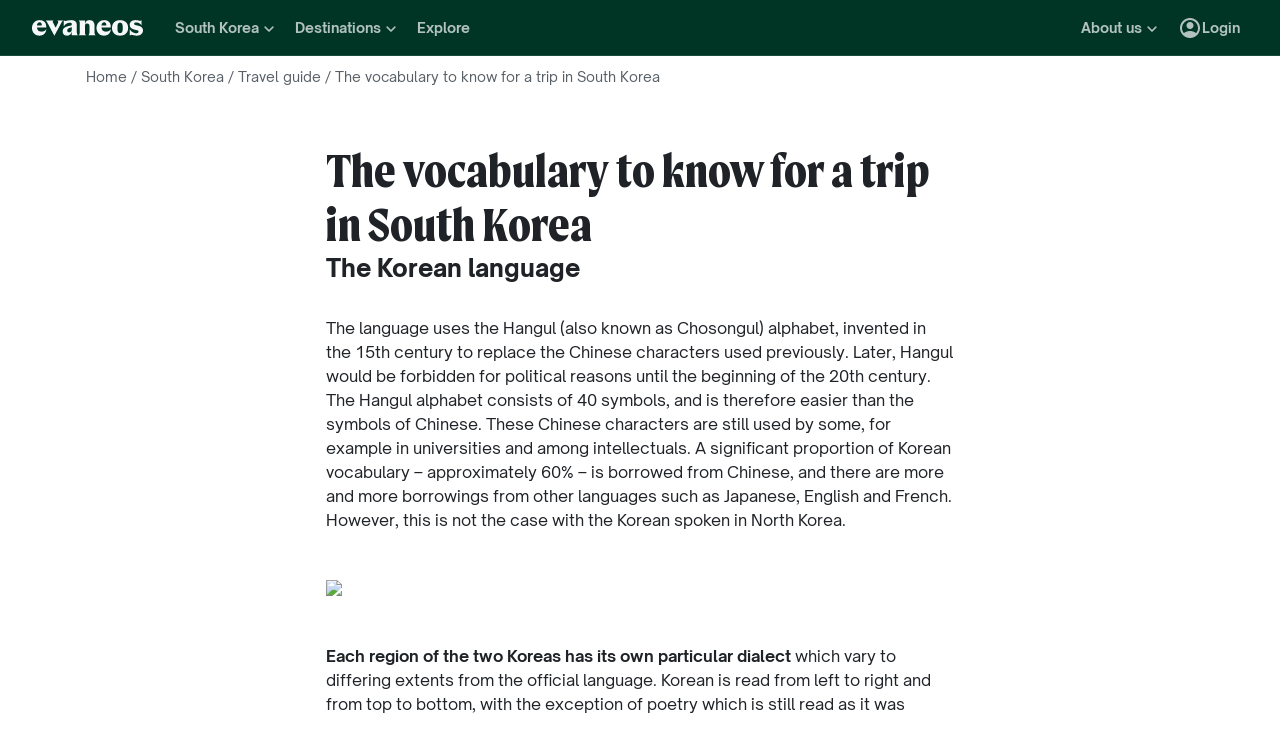

--- FILE ---
content_type: text/html; charset=utf-8
request_url: https://www.evaneos.com/south-korea/holidays/survival-vocabulary/
body_size: 61927
content:
<!DOCTYPE html><html lang="en"><head><meta charSet="utf-8" data-next-head=""/><meta name="viewport" content="width=device-width,initial-scale=1" data-next-head=""/><meta name="theme-color" content="#003526" data-next-head=""/><link rel="shortcut icon" type="image/png" href="/static/varanasi/assets/images/favicon.png" data-next-head=""/><title data-next-head="">South Korea : Survival Vocabulary | Evaneos</title><link rel="preload" href="/static/varanasi/assets/fonts/OpenSauceOne/open-sauce-one-regular.woff2" as="font" crossorigin="anonymous" type="font/woff2" data-next-head=""/><link rel="preload" href="/static/varanasi/assets/fonts/OpenSauceOne/open-sauce-one-bold.woff2" as="font" crossorigin="anonymous" type="font/woff2" data-next-head=""/><link rel="preload" href="/static/varanasi/assets/fonts/OpenSauceOne/open-sauce-one-extrabold.woff2" as="font" crossorigin="anonymous" type="font/woff2" data-next-head=""/><link rel="preload" href="/static/varanasi/assets/fonts/Moret/moret-variable.woff2" as="font" crossorigin="anonymous" type="font/woff2" data-next-head=""/><link rel="preconnect" href="https://www.googletagmanager.com" crossorigin="anonymous" data-next-head=""/><link rel="preconnect" href="https://sdk.privacy-center.org" crossorigin="anonymous" data-next-head=""/><link rel="preconnect" href="https://static1.evcdn.net/" crossorigin="anonymous" data-next-head=""/><meta name="botify-site-verification" content="DoKpSLkZbPqY6rb5cJr42iTn8ABwtqH3" data-next-head=""/><meta name="google-site-verification" content="0-sex-zleVhYkrOS9O-LB-7rZHP_kREQplRjgG-WoHU" data-next-head=""/><meta name="com.silverpop.brandeddomains" content="www.pages03.net,evaneos.mkt6459.com" data-next-head=""/><meta name="description" content="Because of its particular alphabet, Korean is undoubtedly more accessible to Europeans than Chinese. That isn&#x27;t to say that the language isn&#x27;t difficult, which is why our essential vocabulary may come in handy. If it doesn&#x27;t, don&#x27;t worry. You can always fall back on English, which is very widely spoken among young Koreans." data-next-head=""/><link rel="canonical" href="https://www.evaneos.com/south-korea/holidays/survival-vocabulary/" data-next-head=""/><link rel="alternate" hrefLang="fr" href="https://www.evaneos.fr/coree-du-sud/voyage/vocabulaire-de-survie/" data-next-head=""/><link rel="alternate" hrefLang="en-GB" href="https://www.evaneos.co.uk/south-korea/holidays/survival-vocabulary/" data-next-head=""/><link rel="alternate" hrefLang="en" href="https://www.evaneos.com/south-korea/holidays/survival-vocabulary/" data-next-head=""/><link rel="alternate" hrefLang="en-CA" href="https://www.evaneos.ca/south-korea/holidays/survival-vocabulary/" data-next-head=""/><link rel="alternate" hrefLang="es" href="https://www.evaneos.es/corea-del-sur/viajes/vocabulario-util/" data-next-head=""/><link rel="alternate" hrefLang="de" href="https://www.evaneos.de/sudkorea/reisen/wichtigster-wortschatz/" data-next-head=""/><link rel="alternate" hrefLang="de-CH" href="https://www.evaneos.ch/sudkorea/reisen/wichtigster-wortschatz/" data-next-head=""/><meta property="og:title" content="South Korea : Survival Vocabulary" data-next-head=""/><meta property="og:description" content="Because of its particular alphabet, Korean is undoubtedly more accessible to Europeans than Chinese. That isn&#x27;t to say that the language isn&#x27;t difficult, which is why our essential vocabulary may come in handy. If it doesn&#x27;t, don&#x27;t worry. You can always fall back on English, which is very widely spoken among young Koreans." data-next-head=""/><meta property="og:image" content="https://static1.evcdn.net/images/reduction/1823894_w-1200_h-628_q-70_m-crop.jpg" data-next-head=""/><meta property="og:locale" content="en-US" data-next-head=""/><meta property="og:url" content="https://www.evaneos.com/south-korea/holidays/survival-vocabulary/" data-next-head=""/><meta property="og:type" content="article" data-next-head=""/><meta property="og:site_name" content="Evaneos.com" data-next-head=""/><link rel="preload" href="/static/_next/static/css/3dd1d4ece0be4127.css" as="style"/><link rel="preload" href="/static/_next/static/css/94967c329d77fecb.css" as="style"/><link rel="preload" href="/static/_next/static/css/850f8eb62845d0c4.css" as="style"/><script data-next-head="">window.dataLayer=window.dataLayer||[];</script><script type="application/ld+json" data-next-head="">[{"@context":"https://schema.org","@type":"Organization","name":"Evaneos","description":"Together with the local travel agent you customize your itinerary, your accommodation, your activities on site and much more...","url":"https://www.evaneos.com","logo":"https://static.evcdn.net/Evaneos.logo.jpg","address":{"@type":"PostalAddress","streetAddress":"27 rue de Mogador","addressLocality":"Paris","postalCode":"75009","addressCountry":"France"},"founders":[{"@type":"Person","name":"Yvan Wibaux"},{"@type":"Person","name":"Eric La Bonnardière"}],"foundingDate":"2009-06-01","alternateName":"Evaneos","sameAs":["https://www.facebook.com/EvaneosUS/","https://twitter.com/EvaneosUK"]},{"@context":"https://schema.org","@type":"WebPage","@id":"/south-korea/holidays/survival-vocabulary/#webpage","url":"/south-korea/holidays/survival-vocabulary/","inLanguage":"en-US","headline":"The vocabulary to know for a trip in South Korea","description":"Because of its particular alphabet, Korean is undoubtedly more accessible to Europeans than Chinese. That isn't to say that the language isn't difficult, which is why our essential vocabulary may come in handy. If it doesn't, don't worry. You can always fall back on English, which is very widely spoken among young Koreans.","mainEntity":{"@type":"Article","@id":"/south-korea/holidays/survival-vocabulary/#article","headline":"The vocabulary to know for a trip in South Korea","url":"/south-korea/holidays/survival-vocabulary/","articleBody":"The Korean language \nThe language uses the Hangul (also known as Chosongul) alphabet, invented in the 15th century to replace the Chinese characters used previously. Later, Hangul would be forbidden for political reasons until the beginning of the 20th century. The Hangul alphabet consists of 40 symbols, and is therefore easier than the symbols of Chinese. These Chinese characters are still used by some, for example in universities and among intellectuals. A significant proportion of Korean vocabulary – approximately 60% – is borrowed from Chinese, and there are more and more borrowings from other languages such as Japanese, English and French. However, this is not the case with the Korean spoken in North Korea. \n©Vincent Lee \nEach region of the two Koreas has its own particular dialect which vary to differing extents from the official language. Korean is read from left to right and from top to bottom, with the exception of poetry which is still read as it was traditionally, from right to life or in columns. \nForeign languages in Korea\n\n \nEnglish is very widely spoken among young Koreans, who learn it from primary school age and often participate in exchange programmes with English-speaking universities. In college, students may study a further foreign language for two years: Japanese, French, German or Spanish. As Korea was a colonised by the Japanese between 1910 and 1945, many Koreans still speak Japanese.","mainEntityOfPage":"/south-korea/holidays/survival-vocabulary/"},"breadcrumb":{"@type":"BreadcrumbList","itemListElement":[{"@type":"ListItem","position":1,"name":"Home","item":"https://www.evaneos.com/#Breadcrumb"},{"@type":"ListItem","position":2,"name":"South Korea","item":"https://www.evaneos.com/south-korea/#Breadcrumb"},{"@type":"ListItem","position":3,"name":"Travel guide","item":"https://www.evaneos.com/south-korea/holidays/"},{"@type":"ListItem","position":4,"name":"The vocabulary to know for a trip in South Korea","item":"https://www.evaneos.com/south-korea/holidays/survival-vocabulary/"}]},"dateModified":"2018-10-26 10:49:49","datePublished":"2015-11-18 09:29:54"}]</script><link rel="stylesheet" href="/static/_next/static/css/3dd1d4ece0be4127.css" data-n-g=""/><link rel="stylesheet" href="/static/_next/static/css/94967c329d77fecb.css" data-n-p=""/><link rel="stylesheet" href="/static/_next/static/css/850f8eb62845d0c4.css" data-n-p=""/><noscript data-n-css=""></noscript><script defer="" noModule="" src="/static/_next/static/chunks/polyfills-42372ed130431b0a.js"></script><script src="/static/_next/static/chunks/webpack-9baec20b020b727a.js" defer=""></script><script src="/static/_next/static/chunks/framework-d5ff478654639d0c.js" defer=""></script><script src="/static/_next/static/chunks/main-b44b53c533cc2b8d.js" defer=""></script><script src="/static/_next/static/chunks/pages/_app-bd70944996947e98.js" defer=""></script><script src="/static/_next/static/chunks/9317-dd5f92e6952e1ede.js" defer=""></script><script src="/static/_next/static/chunks/8454-6dce0984e2bb79f4.js" defer=""></script><script src="/static/_next/static/chunks/777-d1db2860012d26bb.js" defer=""></script><script src="/static/_next/static/chunks/3280-0ee610caa0a9fe94.js" defer=""></script><script src="/static/_next/static/chunks/2465-068454f37c974f51.js" defer=""></script><script src="/static/_next/static/chunks/284-3952b4227c55855d.js" defer=""></script><script src="/static/_next/static/chunks/2515-0b06e881edadea3f.js" defer=""></script><script src="/static/_next/static/chunks/pages/destination-vocabulary/%5BdestinationSlug%5D-b2a38dda172a6c58.js" defer=""></script><script src="/static/_next/static/Z9pppeXdhqRNZN0Wgwy1w/_buildManifest.js" defer=""></script><script src="/static/_next/static/Z9pppeXdhqRNZN0Wgwy1w/_ssgManifest.js" defer=""></script></head><body itemScope="" itemType="https://schema.org/WebPage"><div id="__next"><noscript><iframe src="//www.googletagmanager.com/ns.html?id=GTM-WB39ZM" height="0" width="0" title="Google Tag Manager" style="display:none;visibility:hidden"></iframe></noscript><div id="modal-wrapper"></div><header class="PrimaryNav_primaryNav__bOCBD"><nav class="ResponsiveMenu_nav__I6iM1" role="navigation"><div class="ResponsiveMenu_container__N43XS"><div class="ResponsiveMenu_logoBlock__rAQ0h"><a class="ResponsiveMenu_logoLink__tvY02" href="/"><svg viewBox="0 0 360 52" xmlns="http://www.w3.org/2000/svg" fill="currentColor" role="img" class="ResponsiveMenu_logo___alyb"><title>Evaneos</title><path d="M0.000748807 25.8436C0.000748807 10.139 11.4254 0.346413 25.1898 0.346413C37.7343 0.346413 45.5867 8.50691 45.9947 19.5192L46.0945 24.0075H15.9094C16.8296 34.4078 22.8458 37.876 30.5939 37.876C37.2221 37.876 43.6464 35.328 46.6024 29.3075C45.1743 45.0121 34.8738 50.9284 24.1654 50.9284C9.79334 50.9284 -0.099087 40.5282 0.000748807 25.8436ZM31.7182 17.5833C31.7182 11.1591 29.7779 7.38701 24.8859 7.38701C19.994 7.38701 16.8296 10.9551 16.0135 17.5833H31.7182Z"></path><path d="M44.5709 1.36647H70.4718C66.3916 3.61061 66.9038 5.54655 68.5315 8.91493L76.7918 25.0276L83.6241 11.3631C86.2762 6.05875 85.356 3.41093 81.2801 1.37081H101.165C97.9006 3.61495 96.2685 7.08316 94.0244 11.2632L75.5678 45.6285C74.3437 47.8726 73.5277 49.6045 72.8158 51.6447L50.0793 9.21877C48.4472 6.15859 46.8151 3.40659 44.5709 1.36647Z"></path><path d="M99.3374 37.0599C99.3374 27.9836 104.946 22.9874 117.49 20.0314L125.238 18.1953C128.199 17.4834 129.319 16.4634 129.319 14.0152C129.319 10.751 127.482 8.71092 123.198 8.71092C117.182 8.71092 106.981 11.8709 102.801 21.4595V0.346413C104.025 2.2867 105.657 3.09841 107.797 3.09841C111.773 3.09841 119.526 0.346413 127.582 0.346413C138.903 0.346413 145.427 5.54656 145.427 16.255V39.5081C145.427 45.0164 146.955 48.4803 149.507 49.9084H129.319V36.1397C127.378 46.8482 120.65 50.9284 113.31 50.9284C105.558 50.9284 99.3374 46.5443 99.3374 37.0599ZM120.446 40.3241C125.85 40.3241 129.319 35.5277 129.319 29.6157V21.8675C128.706 23.1915 126.87 24.0075 124.934 24.7237L120.346 26.3558C116.674 27.6841 114.33 30.028 114.33 33.9043C114.33 38.4924 116.878 40.3285 120.451 40.3285L120.446 40.3241Z"></path><path d="M155.124 39.5081V11.7711C155.124 6.26277 153.596 2.7989 151.044 1.37081H171.645V14.1151C173.277 4.42666 178.069 0.346413 186.533 0.346413C196.938 0.346413 202.75 6.56662 202.75 19.3152V39.5081C202.75 45.0164 204.278 48.4803 206.826 49.9084H182.149C184.701 48.4803 186.229 45.0121 186.229 39.5081V19.2154C186.229 13.707 183.781 11.5671 178.889 11.5671C174.401 11.5671 171.649 13.299 171.649 19.2154V39.5081C171.649 45.0164 173.177 48.4803 175.729 49.9084H151.052C153.6 48.4803 155.133 45.0121 155.133 39.5081H155.124Z"></path><path d="M209.278 25.8436C209.278 10.139 220.699 0.346413 234.467 0.346413C247.012 0.346413 254.864 8.50691 255.272 19.5192L255.372 24.0075H225.187C226.107 34.4078 232.123 37.876 239.872 37.876C246.5 37.876 252.924 35.328 255.88 29.3075C254.452 45.0121 244.151 50.9284 233.443 50.9284C219.062 50.9284 209.17 40.5282 209.274 25.8436H209.278ZM240.996 17.5833C240.996 11.1591 239.055 7.38701 234.164 7.38701C229.272 7.38701 226.107 10.9551 225.291 17.5833H240.996Z"></path><path d="M259.452 25.6396C259.452 10.4429 269.649 0.350754 285.661 0.350754C301.674 0.350754 311.87 10.4472 311.87 25.6396C311.87 40.832 301.674 50.9328 285.661 50.9328C269.649 50.9328 259.452 40.8363 259.452 25.6396ZM285.661 42.5683C291.986 42.5683 294.33 38.08 294.33 25.6396C294.33 13.1992 291.986 8.71092 285.661 8.71092C279.337 8.71092 276.993 13.095 276.993 25.6396C276.993 38.1842 279.337 42.5683 285.661 42.5683Z"></path><path d="M337.98 42.9763C343.18 42.9763 345.424 40.8363 345.424 37.672C345.424 35.0198 343.896 33.9998 340.224 33.1837L332.675 31.4518C323.295 29.3118 316.867 24.3113 316.867 15.8513C316.867 6.77497 323.903 0.350751 336.039 0.350751C343.18 0.350751 347.868 2.59489 350.62 2.59489C352.56 2.59489 354.292 2.18686 355.516 0.250916V18.1953C352.456 11.9751 345.216 7.89487 337.771 7.89487C333.283 7.89487 331.347 9.6268 331.347 12.279C331.347 14.9311 333.083 16.051 337.771 17.0711L345.111 18.7032C354.292 20.7433 360 25.5354 360 33.8999C360 43.8922 351.844 50.9328 339.403 50.9328C331.651 50.9328 326.759 48.1808 322.783 48.1808C320.435 48.1808 318.703 48.8927 316.867 50.9328V28.6998C319.315 36.2439 328.699 42.9763 337.98 42.9763Z"></path></svg></a></div><button data-testid="PrimaryNav-UserAccount-Login-Button" class="ResponsiveMenu_userAccountItem__VbYYh NavBarItem_navBarItem__LTNL6 NavBarItem_displayDesktopIconLeading__4P78M Typography_primary-xs-bold__RPhg7"><svg xmlns="http://www.w3.org/2000/svg" viewBox="0 -960 960 960" fill="currentColor" data-testid="IconAccountCircle" class="NavBarItem_iconLeading__0SKX8"><path d="M234-276q51-39 114-61.5T480-360q69 0 132 22.5T726-276q35-41 54.5-93T800-480q0-133-93.5-226.5T480-800q-133 0-226.5 93.5T160-480q0 59 19.5 111t54.5 93Zm246-164q-59 0-99.5-40.5T340-580q0-59 40.5-99.5T480-720q59 0 99.5 40.5T620-580q0 59-40.5 99.5T480-440Zm0 360q-83 0-156-31.5T197-197q-54-54-85.5-127T80-480q0-83 31.5-156T197-763q54-54 127-85.5T480-880q83 0 156 31.5T763-763q54 54 85.5 127T880-480q0 83-31.5 156T763-197q-54 54-127 85.5T480-80Z"></path></svg><span class="NavBarItem_text__efInk">Login</span></button><a data-testid="Typography" aria-controls="PrimaryNav-Destinations-Dropdown-Content" aria-expanded="false" href="/destinations/" id="PrimaryNav-Destinations-Dropdown-Trigger" class="ResponsiveMenu_destinationsItem__V8SJ1 ResponsiveMenu_hiddenMobile__vKUel NavBarItem_navBarItem__LTNL6 Typography_primary-xs-bold__RPhg7"><svg xmlns="http://www.w3.org/2000/svg" viewBox="0 0 20 20" fill="currentColor" data-testid="IconGlobe" class="NavBarItem_iconLeading__0SKX8"><path d="M5.8751 8.89847C5.94281 8.89847 6.01833 8.90888 6.10166 8.92971C6.18499 8.95055 6.26832 8.97919 6.35165 9.01565C6.43499 9.05211 6.51832 9.08596 6.60165 9.11721C6.68498 9.14846 6.7605 9.17971 6.8282 9.21096L6.70321 9.22658C6.66154 9.23179 6.61727 9.23439 6.5704 9.23439C6.48186 9.23439 6.40113 9.22137 6.32822 9.19533C6.2553 9.16929 6.1876 9.13544 6.1251 9.09377C6.0626 9.05211 6.0001 9.02086 5.9376 9.00003C5.8751 8.97919 5.81781 8.96357 5.76573 8.95315C5.71365 8.95315 5.66678 8.96357 5.62511 8.9844C5.58344 9.00523 5.54178 9.02867 5.50011 9.05471C5.50011 9.03388 5.48188 9.02346 5.44543 9.02346C5.48188 8.987 5.54959 8.95836 5.64855 8.93753C5.7475 8.91669 5.82302 8.90367 5.8751 8.89847ZM6.92976 9.25002C7.1433 9.25002 7.33861 9.28648 7.51569 9.35939C7.44277 9.38543 7.36986 9.40626 7.29694 9.42189C7.22403 9.43751 7.14851 9.44793 7.07039 9.45314C6.96622 9.45314 6.87247 9.44272 6.78914 9.42189C6.81518 9.38022 6.84122 9.35418 6.86727 9.34377C6.89331 9.33335 6.91414 9.3021 6.92976 9.25002ZM10 2.0002C10.7344 2.0002 11.4401 2.09655 12.1171 2.28926C12.7942 2.48196 13.4296 2.75018 14.0233 3.09392C14.6171 3.43766 15.1587 3.85692 15.6483 4.3517C16.1379 4.84648 16.5545 5.38553 16.8983 5.96885C17.242 6.55217 17.5128 7.18757 17.7107 7.87505C17.9087 8.56254 18.005 9.27085 17.9998 10C17.9998 10.7344 17.9034 11.4401 17.7107 12.1171C17.518 12.7942 17.2498 13.4296 16.9061 14.0233C16.5623 14.6171 16.1431 15.1587 15.6483 15.6483C15.1535 16.1379 14.6145 16.5545 14.0311 16.8983C13.4478 17.242 12.8124 17.5128 12.1249 17.7107C11.4375 17.9087 10.7291 18.005 10 17.9998C9.26564 17.9998 8.55993 17.9034 7.88287 17.7107C7.2058 17.518 6.5704 17.2498 5.97666 16.9061C5.38293 16.5623 4.84127 16.1431 4.3517 15.6483C3.86213 15.1535 3.44548 14.6145 3.10174 14.0311C2.75799 13.4478 2.48717 12.8124 2.28926 12.1249C2.09134 11.4375 1.99499 10.7291 2.0002 10C2.0002 9.26564 2.09655 8.55993 2.28926 7.88287C2.48196 7.2058 2.75018 6.5704 3.09392 5.97666C3.43766 5.38293 3.85692 4.84127 4.3517 4.3517C4.84648 3.86213 5.38553 3.44548 5.96885 3.10174C6.55217 2.75799 7.18757 2.48717 7.87505 2.28926C8.56254 2.09134 9.27085 1.99499 10 2.0002ZM15.953 6.33603C15.8801 6.22145 15.8071 6.11208 15.7342 6.00791C15.6613 5.90375 15.5858 5.79698 15.5077 5.68761C15.4973 5.73448 15.4842 5.76834 15.4686 5.78917C15.453 5.81 15.4426 5.85687 15.4374 5.92979C15.4374 5.97666 15.4556 6.02093 15.4921 6.0626C15.5285 6.10426 15.5754 6.14593 15.6327 6.1876C15.69 6.22926 15.7473 6.26051 15.8045 6.28134C15.8618 6.30218 15.9113 6.3204 15.953 6.33603ZM15.4139 5.57042C15.4139 5.61209 15.4061 5.64073 15.3905 5.65636H15.4374C15.4582 5.65636 15.4738 5.65896 15.4842 5.66417L15.4139 5.57042ZM10 16.9998C10.5937 16.9998 11.1744 16.9243 11.7421 16.7733C12.3098 16.6222 12.8463 16.4087 13.3515 16.1327C13.8567 15.8566 14.3254 15.5181 14.7577 15.1171C15.19 14.716 15.5676 14.2681 15.8905 13.7733C15.8228 13.6171 15.7577 13.4582 15.6952 13.2968C15.6327 13.1353 15.6014 12.9687 15.6014 12.7968C15.6014 12.6093 15.6092 12.4583 15.6249 12.3437C15.6405 12.2291 15.6587 12.1276 15.6795 12.039C15.7004 11.9505 15.7108 11.875 15.7108 11.8125C15.7108 11.75 15.703 11.6692 15.6874 11.5703C15.6717 11.4713 15.6275 11.3645 15.5545 11.25C15.4816 11.1354 15.3853 10.9739 15.2655 10.7656C15.2707 10.7291 15.2785 10.6797 15.2889 10.6172C15.2993 10.5547 15.3098 10.4896 15.3202 10.4219C15.3306 10.3542 15.3332 10.2917 15.328 10.2344C15.3228 10.1771 15.3098 10.1276 15.2889 10.0859C15.1535 10.0703 15.0129 10.0417 14.8671 10C14.7212 9.95833 14.591 9.89584 14.4765 9.8125L14.5233 9.77344C14.4556 9.78907 14.3879 9.8099 14.3202 9.83594C14.2525 9.86198 14.1874 9.89063 14.1249 9.92188C14.0624 9.95313 13.9947 9.97396 13.9218 9.98438C13.8489 9.99479 13.7786 10.0052 13.7108 10.0156L13.5858 10L13.6093 9.94531C13.5364 9.96615 13.4582 9.99219 13.3749 10.0234C13.2916 10.0547 13.2109 10.0703 13.1327 10.0703C13.0807 10.0703 13.0051 10.0521 12.9062 10.0156C12.8072 9.97917 12.7083 9.9349 12.6093 9.88282C12.5104 9.83073 12.4218 9.77344 12.3437 9.71094C12.2656 9.64845 12.2265 9.58855 12.2265 9.53126L12.2421 9.50782C12.2161 9.47658 12.1822 9.44793 12.1406 9.42189C12.0989 9.39585 12.0598 9.36981 12.0234 9.34377C11.9869 9.31773 11.9531 9.28908 11.9218 9.25783C11.8906 9.22658 11.8776 9.19012 11.8828 9.14846L11.9687 9.07815L11.789 9.05471L11.7265 8.82034C11.7369 8.84638 11.7604 8.8568 11.7968 8.85159C11.8333 8.84638 11.8619 8.83597 11.8828 8.82034L11.6015 8.67191L11.7968 8.17192C11.7239 7.90109 11.7057 7.69277 11.7421 7.54694C11.7786 7.40111 11.8489 7.28132 11.9531 7.18757C12.0572 7.09382 12.1718 7.00008 12.2968 6.90633C12.4218 6.81258 12.5494 6.68498 12.6796 6.52352L12.6562 6.42978L13.1718 5.80479L13.289 5.78917C13.4348 5.78917 13.5989 5.78396 13.7812 5.77354C13.9634 5.76313 14.1483 5.7449 14.3358 5.71886C14.5233 5.69282 14.7082 5.66678 14.8905 5.64073C15.0728 5.61469 15.2395 5.58084 15.3905 5.53917C15.2238 5.34126 15.0494 5.15377 14.8671 4.97669C14.6848 4.79961 14.4895 4.63034 14.2811 4.46889C14.2239 4.48972 14.1535 4.51837 14.0702 4.55482C13.9869 4.59128 13.9035 4.63816 13.8202 4.69545C13.7369 4.75274 13.6718 4.81523 13.6249 4.88294C13.578 4.95065 13.5494 5.02096 13.539 5.09387L13.5858 5.24231C13.4921 5.39334 13.3879 5.48709 13.2734 5.52355C13.1588 5.56001 13.0416 5.58084 12.9218 5.58605C12.802 5.59126 12.677 5.59126 12.5468 5.58605C12.4166 5.58084 12.2916 5.60428 12.1718 5.65636L12.0468 5.39074L12.164 4.93763L12.0312 4.74232L13.3827 4.32045C13.3254 4.17463 13.2317 4.06525 13.1015 3.99234C12.9713 3.91942 12.8281 3.88297 12.6718 3.88297V3.80484L13.1093 3.73453C12.6249 3.49495 12.1223 3.31267 11.6015 3.18767C11.0807 3.06267 10.5469 3.00018 10 3.00018C9.54689 3.00018 9.09898 3.04444 8.65628 3.13298C8.21359 3.22152 7.78651 3.34912 7.37507 3.51579C6.96362 3.68245 6.56519 3.89078 6.17978 4.14077C5.79438 4.39077 5.44282 4.67201 5.12512 4.9845C5.26054 4.9845 5.3647 5.01835 5.43761 5.08606C5.51053 5.15377 5.57824 5.22929 5.64073 5.31262C5.70323 5.39595 5.76834 5.47147 5.83604 5.53917C5.90375 5.60688 5.99489 5.64334 6.10947 5.64855L6.23447 5.5548L6.21884 5.38293L6.47665 5.01575L6.27353 4.43764C6.29957 4.42201 6.33863 4.39597 6.39072 4.35952C6.4428 4.32306 6.48707 4.30483 6.52352 4.30483C6.67977 4.30483 6.79956 4.31264 6.88289 4.32827C6.96622 4.34389 7.03914 4.37254 7.10164 4.4142C7.16413 4.45587 7.21882 4.51576 7.26569 4.59389C7.31257 4.67201 7.38548 4.77096 7.48444 4.89075L7.76568 4.67201C7.81776 4.69284 7.90109 4.72669 8.01567 4.77357C8.13026 4.82044 8.24744 4.87773 8.36723 4.94544C8.48702 5.01315 8.58858 5.08346 8.67191 5.15637C8.75524 5.22929 8.79951 5.29699 8.80472 5.35949C8.80472 5.43761 8.77607 5.50011 8.71878 5.54699C8.66149 5.59386 8.58597 5.63292 8.49223 5.66417C8.39848 5.69542 8.30213 5.71886 8.20317 5.73448C8.10421 5.75011 8.00526 5.77094 7.9063 5.79698C7.80735 5.82302 7.73183 5.84906 7.67975 5.8751C7.62766 5.90114 7.59641 5.94541 7.586 6.00791L8.03911 6.15635C7.93495 6.24489 7.82297 6.32561 7.70318 6.39853C7.58339 6.47144 7.4584 6.53915 7.32819 6.60165L7.35944 6.73446L6.64071 7.0157V7.23444L6.58602 7.25788L6.62508 6.98445L6.59384 6.97664C6.55738 6.97664 6.53655 6.98445 6.53134 7.00008C6.52613 7.0157 6.52352 7.03393 6.52352 7.05476C6.52352 7.07559 6.52873 7.09643 6.53915 7.11726C6.54957 7.13809 6.55217 7.15372 6.54696 7.16413L6.4454 7.10945L6.46103 7.1407C6.46103 7.15632 6.46884 7.17976 6.48446 7.21101C6.50009 7.24226 6.52092 7.2709 6.54696 7.29694C6.573 7.32298 6.59384 7.34902 6.60946 7.37507C6.62508 7.40111 6.6355 7.41413 6.64071 7.41413C6.64071 7.42975 6.63029 7.44538 6.60946 7.461C6.58863 7.47663 6.56259 7.48704 6.53134 7.49225C6.50009 7.49746 6.47925 7.50527 6.46884 7.51569C6.45842 7.5261 6.45842 7.52871 6.46884 7.5235C6.54175 7.5235 6.55738 7.52871 6.51571 7.53912C6.47405 7.54954 6.40894 7.57558 6.3204 7.61725C6.23187 7.65891 6.15114 7.71881 6.07822 7.79693C6.00531 7.87505 5.96364 7.98963 5.95323 8.14067C5.95323 8.22921 5.95583 8.31515 5.96104 8.39848C5.96625 8.48181 5.96364 8.56774 5.95323 8.65628C5.88031 8.45837 5.77094 8.30733 5.62511 8.20317C5.47928 8.09901 5.3022 8.04692 5.09387 8.04692L4.75794 8.07817L4.922 8.18755C4.83346 8.17713 4.74232 8.16671 4.64857 8.1563C4.55482 8.14588 4.45847 8.14328 4.35952 8.14848C4.26056 8.15369 4.17202 8.17452 4.0939 8.21098C4.01577 8.24744 3.93765 8.30213 3.85953 8.37504L3.81265 8.72659C3.81265 8.89326 3.84911 9.02867 3.92203 9.13283C3.99494 9.237 4.12254 9.29168 4.30483 9.29689C4.46108 9.29689 4.61472 9.27346 4.76576 9.22658C4.91679 9.17971 5.06523 9.12502 5.21106 9.06252C5.16418 9.1771 5.1121 9.28648 5.05481 9.39064C4.99752 9.4948 4.95586 9.60938 4.92981 9.73438L5.03137 9.78126C5.15637 9.69792 5.27095 9.6849 5.37512 9.74219C5.47928 9.79948 5.58084 9.88282 5.6798 9.99219C5.77875 10.1016 5.88031 10.2135 5.98448 10.3281C6.08864 10.4427 6.20062 10.526 6.3204 10.5781L6.05479 10.7187L5.4298 10.3672C5.43501 10.3776 5.44022 10.401 5.44543 10.4375C5.45063 10.4739 5.44803 10.4818 5.43761 10.4609L5.15637 9.98438C4.98971 9.97917 4.81263 9.95313 4.62513 9.90625C4.43764 9.85938 4.24754 9.79688 4.05484 9.71876C3.86213 9.64063 3.68245 9.5547 3.51579 9.46095C3.34912 9.3672 3.19548 9.26825 3.05486 9.16408L3.00018 10C3.00018 10.6354 3.08611 11.2552 3.25798 11.8593C3.42985 12.4635 3.67203 13.0312 3.98453 13.5624C4.29702 14.0936 4.67982 14.578 5.13293 15.0155C5.58605 15.453 6.08864 15.8254 6.64071 16.1327C6.61467 16.0233 6.61206 15.9139 6.6329 15.8045C6.65373 15.6952 6.67977 15.5858 6.71102 15.4764C6.74227 15.3671 6.77612 15.2577 6.81258 15.1483C6.84904 15.0389 6.86727 14.927 6.86727 14.8124C6.86727 14.6457 6.84122 14.4712 6.78914 14.289C6.73706 14.1067 6.67456 13.9218 6.60165 13.7343C6.52873 13.5468 6.44801 13.3619 6.35947 13.1796C6.27093 12.9973 6.20062 12.8255 6.14853 12.664C6.09645 12.5025 6.05479 12.3515 6.02354 12.2109C5.99229 12.0703 6.00791 11.9479 6.07041 11.8437L5.95323 11.789C5.98448 11.7161 6.02614 11.6458 6.07822 11.5781C6.13031 11.5104 6.18499 11.4427 6.24228 11.375C6.29957 11.3073 6.34384 11.2343 6.37509 11.1562C6.40634 11.0781 6.42457 11 6.42978 10.9219C6.42978 10.8698 6.41936 10.8151 6.39853 10.7578C6.37769 10.7005 6.35947 10.6458 6.34384 10.5937L6.5079 10.6328C6.59644 10.4297 6.71623 10.2917 6.86727 10.2187C7.0183 10.1458 7.2084 10.1068 7.43756 10.1016C7.46361 10.1016 7.51829 10.112 7.60162 10.1328C7.68495 10.1536 7.77349 10.1823 7.86724 10.2187C7.96099 10.2552 8.04953 10.2838 8.13286 10.3047C8.21619 10.3255 8.27869 10.3463 8.32035 10.3672C8.32035 10.4036 8.34119 10.4271 8.38285 10.4375C8.42452 10.4479 8.44796 10.4661 8.45316 10.4922L8.43754 10.5547C8.45316 10.5599 8.48962 10.5781 8.54691 10.6094C8.6042 10.6406 8.6667 10.6797 8.73441 10.7265C8.80211 10.7734 8.86201 10.8151 8.91409 10.8515C8.96617 10.888 9.00263 10.9166 9.02346 10.9375C9.11721 10.9375 9.24481 10.9687 9.40626 11.0312C9.56772 11.0937 9.7448 11.1718 9.9375 11.2656C10.1302 11.3593 10.3203 11.4713 10.5078 11.6015C10.6953 11.7317 10.8724 11.8619 11.039 11.9921C11.2057 12.1223 11.3333 12.2525 11.4218 12.3828C11.5104 12.513 11.5625 12.6275 11.5781 12.7265L11.3125 13.0077C11.3333 13.2734 11.3151 13.4765 11.2578 13.6171C11.2005 13.7577 11.112 13.8749 10.9922 13.9687C10.8724 14.0624 10.7344 14.1405 10.5781 14.203C10.4219 14.2655 10.2526 14.3541 10.0703 14.4686C10.0703 14.5728 10.0443 14.6848 9.99219 14.8046C9.94011 14.9244 9.875 15.0389 9.79688 15.1483C9.71876 15.2577 9.62501 15.3488 9.51564 15.4217C9.40626 15.4947 9.29689 15.5311 9.18752 15.5311L8.8594 15.2811C8.86982 15.2915 8.86982 15.3098 8.8594 15.3358C8.84899 15.3618 8.83597 15.3671 8.82034 15.3514C8.87242 15.4504 8.88544 15.565 8.8594 15.6952C8.83336 15.8254 8.78909 15.9582 8.72659 16.0936C8.6641 16.229 8.59379 16.3566 8.51566 16.4764C8.43754 16.5962 8.36723 16.6977 8.30473 16.7811C8.58597 16.854 8.86722 16.9087 9.14846 16.9451C9.4297 16.9816 9.71355 16.9998 10 16.9998Z"></path></svg><span class="NavBarItem_text__efInk">Destinations</span><svg xmlns="http://www.w3.org/2000/svg" viewBox="0 0 24 24" fill="currentColor" data-testid="IconChevronDown" class="NavBarItem_iconTrailing__rHZB4"><path d="M15.88 10.2901L12 14.1701L8.11998 10.2901C7.72998 9.90006 7.09998 9.90006 6.70998 10.2901C6.31998 10.6801 6.31998 11.3101 6.70998 11.7001L11.3 16.2901C11.69 16.6801 12.32 16.6801 12.71 16.2901L17.3 11.7001C17.69 11.3101 17.69 10.6801 17.3 10.2901C16.91 9.91006 16.27 9.90006 15.88 10.2901Z"></path></svg></a><button data-testid="Typography" class="ResponsiveMenu_hubDestinationItem__LM76S NavBarItem_navBarItem__LTNL6 Typography_primary-xs-bold__RPhg7"><svg viewBox="0 0 24 24" fill="currentColor" class="NavBarItem_iconLeading__0SKX8" data-testid="IconGlobePlace"><path d="M17.1828 9.64697C19.712 9.64721 22.0002 11.6207 22.0002 14.6724C22.0001 16.621 20.5248 18.9131 17.5862 21.5542C17.3574 21.7563 17.0142 21.7561 16.7854 21.5542C13.8406 18.9131 12.3646 16.6211 12.3645 14.6724C12.3645 11.6205 14.6535 9.64697 17.1828 9.64697ZM17.1828 13.3237C16.5204 13.3237 15.9779 13.8753 15.9778 14.5493C15.9778 15.2234 16.5204 15.7749 17.1828 15.7749C17.8451 15.7746 18.3869 15.2233 18.3869 14.5493C18.3868 13.8755 17.845 13.324 17.1828 13.3237Z" fill="#FFE44E"></path><path d="M11.8271 2C12.7291 2 13.5961 2.12051 14.4277 2.36133C15.2594 2.60219 16.0402 2.93756 16.7695 3.36719C17.4988 3.79683 18.1643 4.32105 18.7656 4.93945C19.3669 5.55783 19.8786 6.23191 20.3008 6.96094C20.6979 7.64667 21.0152 8.39051 21.2539 9.19141C19.6811 7.6263 17.333 7.15269 15.1143 7.65918C15.1156 7.65748 15.1178 7.656 15.1191 7.6543L15.0898 7.53711L15.7236 6.75586L15.8672 6.73633C16.0462 6.73633 16.2479 6.72981 16.4717 6.7168C16.6956 6.70378 16.923 6.68099 17.1533 6.64844C17.3836 6.61589 17.611 6.58333 17.835 6.55078C18.0588 6.51824 18.2638 6.47589 18.4492 6.42383C18.2445 6.17645 18.0296 5.94205 17.8057 5.7207C17.5818 5.49946 17.3417 5.28767 17.0859 5.08594C17.0156 5.11196 16.9294 5.14785 16.8271 5.19336C16.7248 5.23893 16.6219 5.29753 16.5195 5.36914C16.4174 5.44064 16.3378 5.51904 16.2803 5.60352C16.2228 5.68804 16.1876 5.77617 16.1748 5.86719L16.2324 6.05273C16.1174 6.24133 15.9892 6.35862 15.8486 6.4043C15.7079 6.44987 15.5632 6.47591 15.416 6.48242C15.2691 6.48891 15.1158 6.48891 14.9561 6.48242C14.7962 6.47591 14.6422 6.50524 14.4951 6.57031L14.3418 6.23828L14.4854 5.67188L14.3223 5.42773L15.9824 4.90039C15.912 4.71828 15.7966 4.58132 15.6367 4.49023C15.4769 4.39927 15.3011 4.35353 15.1094 4.35352V4.25586L15.6465 4.16797C15.0517 3.86862 14.4345 3.64059 13.7949 3.48438C13.1552 3.32813 12.4989 3.25 11.8271 3.25C11.2706 3.25001 10.7205 3.30537 10.1768 3.41602C9.63295 3.52669 9.10796 3.6862 8.60254 3.89453C8.09727 4.10281 7.60806 4.3634 7.13477 4.67578C6.66137 4.98825 6.22911 5.33988 5.83887 5.73047C6.00503 5.73047 6.1331 5.77297 6.22266 5.85742C6.3122 5.94203 6.3959 6.03649 6.47266 6.14062C6.54932 6.24464 6.62887 6.33929 6.71191 6.42383C6.79501 6.50839 6.90727 6.55397 7.04785 6.56055L7.20215 6.44336L7.18262 6.22852L7.49902 5.76953L7.25 5.04688C7.28199 5.02732 7.32981 4.99463 7.39355 4.94922C7.45741 4.90375 7.51191 4.88092 7.55664 4.88086C7.7484 4.88086 7.8957 4.89066 7.99805 4.91016C8.10023 4.92965 8.18992 4.96565 8.2666 5.01758C8.34334 5.06964 8.41119 5.1446 8.46875 5.24219C8.52631 5.33981 8.61581 5.46361 8.7373 5.61328L9.08301 5.33984C9.14696 5.36588 9.24914 5.4083 9.38965 5.4668C9.53028 5.52534 9.67427 5.5971 9.82129 5.68164C9.96844 5.76627 10.0939 5.85417 10.1963 5.94531C10.2985 6.03632 10.3529 6.12119 10.3594 6.19922C10.3594 6.29668 10.324 6.37504 10.2539 6.43359C10.1836 6.4921 10.0905 6.54104 9.97559 6.58008C9.86045 6.61913 9.74164 6.64844 9.62012 6.66797C9.49872 6.68747 9.37725 6.7136 9.25586 6.74609C9.13459 6.77857 9.0415 6.81128 8.97754 6.84375C8.91365 6.87626 8.87515 6.93181 8.8623 7.00977L9.41895 7.19531C9.29102 7.30596 9.15297 7.40692 9.00586 7.49805C8.85871 7.58919 8.70486 7.67383 8.54492 7.75195L8.58398 7.91797L7.70117 8.26953V8.54297L7.63379 8.57227L7.68164 8.23047L7.64355 8.2207C7.59893 8.2207 7.57292 8.23061 7.56641 8.25C7.56003 8.26947 7.55666 8.29242 7.55664 8.31836C7.55664 8.34436 7.56342 8.37048 7.57617 8.39648C7.58887 8.42232 7.59213 8.44206 7.58594 8.45508L7.46094 8.38672L7.48047 8.42578C7.48047 8.44528 7.48966 8.47471 7.50879 8.51367C7.52798 8.55273 7.55395 8.58854 7.58594 8.62109C7.61781 8.65353 7.64294 8.68631 7.66211 8.71875C7.6813 8.7513 7.69477 8.76758 7.70117 8.76758C7.70117 8.78711 7.6877 8.80664 7.66211 8.82617C7.63654 8.84567 7.60475 8.85873 7.56641 8.86523C7.52802 8.87174 7.50205 8.88151 7.48926 8.89453C7.47662 8.9074 7.47671 8.91064 7.48926 8.9043C7.57883 8.9043 7.59806 8.91081 7.54688 8.92383C7.49573 8.93688 7.41601 8.96959 7.30762 9.02148C7.19889 9.07355 7.09931 9.14848 7.00977 9.24609C6.92023 9.34371 6.86926 9.48708 6.85645 9.67578C6.85645 9.7864 6.85982 9.89393 6.86621 9.99805C6.8726 10.1022 6.86922 10.2097 6.85645 10.3203C6.76688 10.073 6.63224 9.88409 6.45312 9.75391C6.27405 9.6238 6.05656 9.55861 5.80078 9.55859L5.3877 9.59766L5.58984 9.73438C5.48115 9.72136 5.36898 9.70832 5.25391 9.69531C5.13875 9.68229 5.01999 9.67904 4.89844 9.68555C4.77695 9.69207 4.66818 9.71813 4.57227 9.76367C4.4763 9.80924 4.38015 9.87761 4.28418 9.96875L4.22656 10.4082C4.22656 10.6165 4.27177 10.7858 4.36133 10.916C4.45085 11.0462 4.60733 11.1145 4.83105 11.1211C5.02296 11.1211 5.21196 11.0918 5.39746 11.0332C5.58294 10.9746 5.76526 10.9062 5.94434 10.8281C5.88679 10.9713 5.82326 11.1081 5.75293 11.2383C5.68259 11.3684 5.6316 11.5118 5.59961 11.668L5.72363 11.7266C5.87718 11.6224 6.01853 11.6061 6.14648 11.6777C6.27436 11.7493 6.39902 11.8536 6.52051 11.9902C6.64203 12.1269 6.76662 12.267 6.89453 12.4102C7.02249 12.5534 7.16047 12.6576 7.30762 12.7227L6.98145 12.8984L6.21289 12.459C6.21928 12.472 6.22603 12.5014 6.23242 12.5469C6.23882 12.5924 6.23545 12.6022 6.22266 12.5762L5.87695 11.9805C5.67237 11.9739 5.45475 11.9414 5.22461 11.8828C4.99439 11.8242 4.76102 11.746 4.52441 11.6484C4.28772 11.5508 4.06702 11.4433 3.8623 11.3262C3.65758 11.209 3.46864 11.0853 3.2959 10.9551L3.22852 12C3.22852 12.7942 3.33477 13.569 3.5459 14.3242C3.757 15.0793 4.0537 15.7892 4.4375 16.4531C4.82136 17.1172 5.29203 17.7227 5.84863 18.2695C6.40522 18.8164 7.02303 19.2819 7.70117 19.666C7.66919 19.5293 7.66583 19.3925 7.69141 19.2559C7.71699 19.1192 7.74874 18.9824 7.78711 18.8457C7.82549 18.709 7.86733 18.5723 7.91211 18.4355C7.95688 18.2989 7.97948 18.1588 7.97949 18.0156C7.97949 17.8073 7.94679 17.5892 7.88281 17.3613C7.81884 17.1335 7.74191 16.9023 7.65234 16.668C7.5628 16.4337 7.4642 16.2024 7.35547 15.9746C7.24671 15.7468 7.15968 15.5319 7.0957 15.3301C7.03175 15.1283 6.98076 14.9394 6.94238 14.7637C6.90403 14.588 6.92327 14.4349 7 14.3047L6.85645 14.2363C6.89483 14.1452 6.94581 14.0573 7.00977 13.9727C7.0737 13.8881 7.14061 13.8033 7.21094 13.7188C7.28129 13.6341 7.33564 13.5429 7.37402 13.4453C7.41241 13.3477 7.43501 13.25 7.44141 13.1523C7.4414 13.0873 7.4289 13.0189 7.40332 12.9473C7.37774 12.8757 7.35513 12.8073 7.33594 12.7422L7.53809 12.791C7.64684 12.5372 7.79402 12.3646 7.97949 12.2734C8.16496 12.1824 8.39838 12.1335 8.67969 12.127C8.71167 12.127 8.77874 12.14 8.88086 12.166C8.98311 12.192 9.09201 12.2279 9.20703 12.2734C9.32219 12.319 9.43182 12.3548 9.53418 12.3809C9.63612 12.4068 9.71256 12.433 9.76367 12.459C9.76367 12.5046 9.78964 12.5339 9.84082 12.5469C9.89191 12.5599 9.92029 12.5828 9.92676 12.6152L9.9082 12.6934C9.92747 12.6999 9.972 12.7229 10.042 12.7617C10.0429 12.7622 10.044 12.7632 10.0449 12.7637C9.85682 13.7227 9.88075 14.7664 10.167 15.8535C10.3939 16.7151 10.7606 17.6902 11.3408 18.6934C11.3059 18.7228 11.2704 18.7516 11.2324 18.7773C11.0981 18.8685 10.9635 18.9141 10.8291 18.9141L10.4258 18.6016C10.4386 18.6146 10.4386 18.6374 10.4258 18.6699C10.413 18.7023 10.3971 18.7089 10.3779 18.6895C10.4419 18.8131 10.4578 18.9564 10.4258 19.1191C10.3938 19.2818 10.3394 19.448 10.2627 19.6172C10.186 19.7864 10.0998 19.946 10.0039 20.0957C9.90798 20.2454 9.82186 20.3724 9.74512 20.4766C10.0905 20.5677 10.4359 20.6361 10.7812 20.6816C11.1267 20.7272 11.4753 20.75 11.8271 20.75C12.152 20.75 12.4735 20.7289 12.792 20.6914C13.1208 21.0592 13.4852 21.4227 13.8887 21.7783C13.2171 21.9296 12.5302 22.0051 11.8271 22C10.9251 22 10.0582 21.8795 9.22656 21.6387C8.39486 21.3978 7.6141 21.0625 6.88477 20.6328C6.15549 20.2032 5.49001 19.679 4.88867 19.0605C4.28734 18.4421 3.77574 17.7682 3.35352 17.0391C2.93127 16.3099 2.59858 15.5156 2.35547 14.6562C2.11236 13.7969 1.9936 12.9114 2 12C2.00001 11.0821 2.11876 10.1998 2.35547 9.35352C2.59218 8.50726 2.92153 7.71281 3.34375 6.9707C3.76598 6.22859 4.28093 5.55138 4.88867 4.93945C5.4964 4.32755 6.15853 3.8066 6.875 3.37695C7.59152 2.9473 8.37234 2.60871 9.2168 2.36133C10.0612 2.11395 10.9315 1.9935 11.8271 2ZM8.05566 11.0625C8.31788 11.0625 8.55793 11.1081 8.77539 11.1992C8.68586 11.2317 8.59636 11.2578 8.50684 11.2773C8.41727 11.2969 8.32448 11.3099 8.22852 11.3164C8.10059 11.3164 7.98516 11.3034 7.88281 11.2773C7.9148 11.2253 7.9475 11.1927 7.97949 11.1797C8.01129 11.1665 8.03655 11.1273 8.05566 11.0625ZM6.76074 10.623C6.8438 10.6231 6.93688 10.6361 7.03906 10.6621C7.14128 10.6881 7.24349 10.724 7.3457 10.7695C7.44792 10.815 7.55013 10.8575 7.65234 10.8965C7.75454 10.9355 7.8476 10.9747 7.93066 11.0137L7.77734 11.0332C7.72621 11.0397 7.67177 11.043 7.61426 11.043C7.5057 11.043 7.40681 11.0266 7.31738 10.9941C7.22782 10.9616 7.14416 10.9193 7.06738 10.8672C6.99064 10.8151 6.91366 10.776 6.83691 10.75C6.76022 10.724 6.6899 10.7044 6.62598 10.6914C6.562 10.6914 6.50431 10.7044 6.45312 10.7305C6.402 10.7565 6.35093 10.7859 6.2998 10.8184C6.29972 10.7924 6.27712 10.7793 6.23242 10.7793C6.27722 10.7337 6.3609 10.6979 6.48242 10.6719C6.60377 10.6459 6.69684 10.6295 6.76074 10.623ZM18.5928 6.60938C18.58 6.6678 18.564 6.71027 18.5449 6.73633C18.5257 6.76234 18.5132 6.82114 18.5068 6.91211C18.5068 6.97057 18.5287 7.02615 18.5732 7.07812C18.618 7.13013 18.6759 7.18237 18.7461 7.23438C18.8163 7.28633 18.8868 7.32552 18.957 7.35156C19.0273 7.37756 19.0885 7.40041 19.1396 7.41992C19.0501 7.2768 18.9606 7.13989 18.8711 7.00977C18.7816 6.87963 18.6887 6.74602 18.5928 6.60938ZM18.4775 6.46289C18.4775 6.5147 18.4682 6.55071 18.4492 6.57031H18.5068C18.5322 6.57034 18.5517 6.5736 18.5645 6.58008L18.4775 6.46289Z"></path></svg><span class="NavBarItem_text__efInk">South Korea</span><svg xmlns="http://www.w3.org/2000/svg" viewBox="0 0 24 24" fill="currentColor" data-testid="IconChevronDown" class="NavBarItem_iconTrailing__rHZB4"><path d="M15.88 10.2901L12 14.1701L8.11998 10.2901C7.72998 9.90006 7.09998 9.90006 6.70998 10.2901C6.31998 10.6801 6.31998 11.3101 6.70998 11.7001L11.3 16.2901C11.69 16.6801 12.32 16.6801 12.71 16.2901L17.3 11.7001C17.69 11.3101 17.69 10.6801 17.3 10.2901C16.91 9.91006 16.27 9.90006 15.88 10.2901Z"></path></svg></button><a data-testid="Typography" href="/where-to-go/" id="PrimaryNav-WhereToGo-Dropdown-Trigger" class="ResponsiveMenu_whereToGoItem__CYDfy NavBarItem_navBarItem__LTNL6 Typography_primary-xs-bold__RPhg7"><svg xmlns="http://www.w3.org/2000/svg" viewBox="0 -960 960 960" fill="currentColor" data-testid="IconManageSearch" class="NavBarItem_iconLeading__0SKX8"><path d="M120-200q-17 0-28.5-11.5T80-240q0-17 11.5-28.5T120-280h320q17 0 28.5 11.5T480-240q0 17-11.5 28.5T440-200H120Zm0-200q-17 0-28.5-11.5T80-440q0-17 11.5-28.5T120-480h120q17 0 28.5 11.5T280-440q0 17-11.5 28.5T240-400H120Zm0-200q-17 0-28.5-11.5T80-640q0-17 11.5-28.5T120-680h120q17 0 28.5 11.5T280-640q0 17-11.5 28.5T240-600H120Zm440 280q-83 0-141.5-58.5T360-520q0-83 58.5-141.5T560-720q83 0 141.5 58.5T760-520q0 29-8.5 57.5T726-410l126 126q11 11 11 28t-11 28q-11 11-28 11t-28-11L670-354q-24 17-52.5 25.5T560-320Zm0-80q50 0 85-35t35-85q0-50-35-85t-85-35q-50 0-85 35t-35 85q0 50 35 85t85 35Z"></path></svg><span class="NavBarItem_text__efInk">Explore</span></a><button data-testid="Typography" type="button" id="radix-_R_34l6_" aria-haspopup="menu" aria-expanded="false" data-state="closed" class="ResponsiveMenu_hiddenMobile__vKUel ResponsiveMenu_commitmentsItem__PpqWO NavBarItem_navBarItem__LTNL6 Typography_primary-xs-bold__RPhg7"><span class="NavBarItem_text__efInk">About us</span><svg xmlns="http://www.w3.org/2000/svg" viewBox="0 0 24 24" fill="currentColor" data-testid="IconChevronDown" class="NavBarItem_iconTrailing__rHZB4"><path d="M15.88 10.2901L12 14.1701L8.11998 10.2901C7.72998 9.90006 7.09998 9.90006 6.70998 10.2901C6.31998 10.6801 6.31998 11.3101 6.70998 11.7001L11.3 16.2901C11.69 16.6801 12.32 16.6801 12.71 16.2901L17.3 11.7001C17.69 11.3101 17.69 10.6801 17.3 10.2901C16.91 9.91006 16.27 9.90006 15.88 10.2901Z"></path></svg></button></div></nav><div class="ResponsiveMenu_dropdownContainer__cTOWh ResponsiveMenu_hiddenMobile__vKUel"><div aria-labelledby="PrimaryNav-HubDestination-Dropdown-Trigger" id="PrimaryNav-HubDestination-Dropdown-Content" hidden="" class="DropdownContents_dropdownContent__Zc5hK"><div class="DropdownContents_dropdownContentContainer__LniTp"><div class="HubDestinationDropdownContent_container___tGLd"><div class="HubDestinationDropdownContent_main__unt3j"><div class="HubDestinationDropdownContent_blockDestination__2X_yg"><div data-testid="Typography" class="HubDestinationDropdownContent_blockTitle__i4eL8 Typography_secondary-xxs-regular__a3_Pm">South Korea</div><ul class="HubDestinationDropdownContent_blockDestinationLinksList__Sglu4"><li class="HubDestinationDropdownContent_blockDestinationLinksListItem__hPxlB"><a data-testid="Typography" href="/south-korea/holidays/places/" class="NavMenuArrowButton_navMenuArrowButton__0cOWS Typography_primary-xs-bold__RPhg7">What to see in South Korea?<div class="NavMenuArrowButton_iconCircle__MS4K0"><svg xmlns="http://www.w3.org/2000/svg" viewBox="0 0 24 24" fill="currentColor" data-testid="IconArrowRight" class="NavMenuArrowButton_icon__so7nC"><path d="M5 13h11.17l-4.88 4.88c-.39.39-.39 1.03 0 1.42.39.39 1.02.39 1.41 0l6.59-6.59c.39-.39.39-1.02 0-1.41l-6.58-6.6c-.39-.39-1.02-.39-1.41 0-.39.39-.39 1.02 0 1.41L16.17 11H5c-.55 0-1 .45-1 1s.45 1 1 1z"></path></svg></div></a></li><li class="HubDestinationDropdownContent_blockDestinationLinksListItem__hPxlB"><a data-testid="Typography" href="/south-korea/holidays/when-to-go/" class="NavMenuArrowButton_navMenuArrowButton__0cOWS Typography_primary-xs-bold__RPhg7">When to go in South Korea<div class="NavMenuArrowButton_iconCircle__MS4K0"><svg xmlns="http://www.w3.org/2000/svg" viewBox="0 0 24 24" fill="currentColor" data-testid="IconArrowRight" class="NavMenuArrowButton_icon__so7nC"><path d="M5 13h11.17l-4.88 4.88c-.39.39-.39 1.03 0 1.42.39.39 1.02.39 1.41 0l6.59-6.59c.39-.39.39-1.02 0-1.41l-6.58-6.6c-.39-.39-1.02-.39-1.41 0-.39.39-.39 1.02 0 1.41L16.17 11H5c-.55 0-1 .45-1 1s.45 1 1 1z"></path></svg></div></a></li><li class="HubDestinationDropdownContent_blockDestinationLinksListItem__hPxlB"><a data-testid="Typography" href="/south-korea/holidays/" class="NavMenuArrowButton_navMenuArrowButton__0cOWS Typography_primary-xs-bold__RPhg7">Why travel in South Korea?<div class="NavMenuArrowButton_iconCircle__MS4K0"><svg xmlns="http://www.w3.org/2000/svg" viewBox="0 0 24 24" fill="currentColor" data-testid="IconArrowRight" class="NavMenuArrowButton_icon__so7nC"><path d="M5 13h11.17l-4.88 4.88c-.39.39-.39 1.03 0 1.42.39.39 1.02.39 1.41 0l6.59-6.59c.39-.39.39-1.02 0-1.41l-6.58-6.6c-.39-.39-1.02-.39-1.41 0-.39.39-.39 1.02 0 1.41L16.17 11H5c-.55 0-1 .45-1 1s.45 1 1 1z"></path></svg></div></a></li><li class="HubDestinationDropdownContent_blockDestinationLinksListItem__hPxlB"><a data-testid="Typography" href="/south-korea/feedback/" class="NavMenuArrowButton_navMenuArrowButton__0cOWS Typography_primary-xs-bold__RPhg7">Travelers&#x27; reviews<div class="NavMenuArrowButton_iconCircle__MS4K0"><svg xmlns="http://www.w3.org/2000/svg" viewBox="0 0 24 24" fill="currentColor" data-testid="IconArrowRight" class="NavMenuArrowButton_icon__so7nC"><path d="M5 13h11.17l-4.88 4.88c-.39.39-.39 1.03 0 1.42.39.39 1.02.39 1.41 0l6.59-6.59c.39-.39.39-1.02 0-1.41l-6.58-6.6c-.39-.39-1.02-.39-1.41 0-.39.39-.39 1.02 0 1.41L16.17 11H5c-.55 0-1 .45-1 1s.45 1 1 1z"></path></svg></div></a></li><li class="HubDestinationDropdownContent_blockDestinationLinksListItem__hPxlB"><a data-testid="Typography" href="/south-korea/" class="NavMenuArrowButton_navMenuArrowButton__0cOWS Typography_primary-xs-bold__RPhg7">Discover the destination<div class="NavMenuArrowButton_iconCircle__MS4K0"><svg xmlns="http://www.w3.org/2000/svg" viewBox="0 0 24 24" fill="currentColor" data-testid="IconArrowRight" class="NavMenuArrowButton_icon__so7nC"><path d="M5 13h11.17l-4.88 4.88c-.39.39-.39 1.03 0 1.42.39.39 1.02.39 1.41 0l6.59-6.59c.39-.39.39-1.02 0-1.41l-6.58-6.6c-.39-.39-1.02-.39-1.41 0-.39.39-.39 1.02 0 1.41L16.17 11H5c-.55 0-1 .45-1 1s.45 1 1 1z"></path></svg></div></a></li></ul></div></div></div></div></div><div aria-labelledby="PrimaryNav-Destinations-Dropdown-Trigger" id="PrimaryNav-Destinations-Dropdown-Content" hidden="" class="DropdownContents_dropdownContent__Zc5hK"><div class="DropdownContents_dropdownContentContainer__LniTp"><div class="DestinationsDropdownContent_container__C1FH8"><div dir="ltr" data-orientation="horizontal"><div class="DestinationsContent_tabListWrapper__qVqM3"><div role="tablist" aria-orientation="horizontal" data-testid="TabList" id="DestinationsDropdown-TabList" aria-label="Continents Tabs" class="TabList_tabList__s_rQQ TabList_tabListReversed__NGmkS" tabindex="-1" data-orientation="horizontal" style="outline:none"><button type="button" role="tab" aria-selected="false" aria-controls="radix-_R_1cl6_-content-all" data-state="inactive" id="radix-_R_1cl6_-trigger-all" data-testid="DestinationsDropdown-Tab-all" class="DestinationsContent_tab__yWg5E font-xs-bold TabList_tab__mUVxo" tabindex="-1" data-orientation="horizontal" data-radix-collection-item="">All</button><button type="button" role="tab" aria-selected="true" aria-controls="radix-_R_1cl6_-content-asia" data-state="active" id="radix-_R_1cl6_-trigger-asia" data-testid="DestinationsDropdown-Tab-asia" class="DestinationsContent_tab__yWg5E font-xs-bold TabList_tab__mUVxo" tabindex="-1" data-orientation="horizontal" data-radix-collection-item="">Asia</button><button type="button" role="tab" aria-selected="false" aria-controls="radix-_R_1cl6_-content-europe" data-state="inactive" id="radix-_R_1cl6_-trigger-europe" data-testid="DestinationsDropdown-Tab-europe" class="DestinationsContent_tab__yWg5E font-xs-bold TabList_tab__mUVxo" tabindex="-1" data-orientation="horizontal" data-radix-collection-item="">Europe</button><button type="button" role="tab" aria-selected="false" aria-controls="radix-_R_1cl6_-content-central-america" data-state="inactive" id="radix-_R_1cl6_-trigger-central-america" data-testid="DestinationsDropdown-Tab-central-america" class="DestinationsContent_tab__yWg5E font-xs-bold TabList_tab__mUVxo" tabindex="-1" data-orientation="horizontal" data-radix-collection-item="">Central America</button><button type="button" role="tab" aria-selected="false" aria-controls="radix-_R_1cl6_-content-africa" data-state="inactive" id="radix-_R_1cl6_-trigger-africa" data-testid="DestinationsDropdown-Tab-africa" class="DestinationsContent_tab__yWg5E font-xs-bold TabList_tab__mUVxo" tabindex="-1" data-orientation="horizontal" data-radix-collection-item="">Africa</button><button type="button" role="tab" aria-selected="false" aria-controls="radix-_R_1cl6_-content-north-america" data-state="inactive" id="radix-_R_1cl6_-trigger-north-america" data-testid="DestinationsDropdown-Tab-north-america" class="DestinationsContent_tab__yWg5E font-xs-bold TabList_tab__mUVxo" tabindex="-1" data-orientation="horizontal" data-radix-collection-item="">North America</button><button type="button" role="tab" aria-selected="false" aria-controls="radix-_R_1cl6_-content-south-america" data-state="inactive" id="radix-_R_1cl6_-trigger-south-america" data-testid="DestinationsDropdown-Tab-south-america" class="DestinationsContent_tab__yWg5E font-xs-bold TabList_tab__mUVxo" tabindex="-1" data-orientation="horizontal" data-radix-collection-item="">South America</button><button type="button" role="tab" aria-selected="false" aria-controls="radix-_R_1cl6_-content-middle-east" data-state="inactive" id="radix-_R_1cl6_-trigger-middle-east" data-testid="DestinationsDropdown-Tab-middle-east" class="DestinationsContent_tab__yWg5E font-xs-bold TabList_tab__mUVxo" tabindex="-1" data-orientation="horizontal" data-radix-collection-item="">Middle East</button><button type="button" role="tab" aria-selected="false" aria-controls="radix-_R_1cl6_-content-oceania" data-state="inactive" id="radix-_R_1cl6_-trigger-oceania" data-testid="DestinationsDropdown-Tab-oceania" class="DestinationsContent_tab__yWg5E font-xs-bold TabList_tab__mUVxo" tabindex="-1" data-orientation="horizontal" data-radix-collection-item="">Oceania</button></div></div><div data-state="inactive" data-orientation="horizontal" role="tabpanel" aria-labelledby="radix-_R_1cl6_-trigger-all" id="radix-_R_1cl6_-content-all" tabindex="0" class="DestinationsContent_tabContent__U4nxG DestinationsContent_tabContentForceMount__ejrAr" data-testid="DestinationsDropdown-TabPanel-all"><div class="DestinationsContent_section__QZw23"><div data-testid="Typography" class="DestinationsContent_sectionTitle__YpnJ0 Typography_primary-s-extra-bold__sYPJf">Top destinations of the moment in the world</div><ul class="DestinationsContent_topDestinationsList__L7wCb"><li class="DestinationsContent_topDestinationsListItem__VhJy2"><a class="DestinationsContent_findDestination__0HzHZ" href="/where-to-go/"><span class="DestinationsContent_findDestinationText__3WFrX font-xs-bold">Tour Ideas</span></a></li></ul></div><div class="DestinationsContent_section__QZw23"><a data-testid="DestinationsDropdown-TabPanel-Anchor-all" class="Button_button__uFSS8 font-body-bold Button_secondary__T5nPt Button_iconRight__jR0ow Button_isReversed__YA5X_" href="/destinations/">See all travel destinations<svg xmlns="http://www.w3.org/2000/svg" viewBox="0 0 24 24" fill="currentColor" data-testid="IconArrowRight" class="Button_icon__c81SB"><path d="M5 13h11.17l-4.88 4.88c-.39.39-.39 1.03 0 1.42.39.39 1.02.39 1.41 0l6.59-6.59c.39-.39.39-1.02 0-1.41l-6.58-6.6c-.39-.39-1.02-.39-1.41 0-.39.39-.39 1.02 0 1.41L16.17 11H5c-.55 0-1 .45-1 1s.45 1 1 1z"></path></svg></a></div></div><div data-state="active" data-orientation="horizontal" role="tabpanel" aria-labelledby="radix-_R_1cl6_-trigger-asia" id="radix-_R_1cl6_-content-asia" tabindex="0" class="DestinationsContent_tabContent__U4nxG DestinationsContent_tabContentForceMount__ejrAr" data-testid="DestinationsDropdown-TabPanel-asia" style="animation-duration:0s"><div class="DestinationsContent_section__QZw23"><div data-testid="Typography" class="DestinationsContent_sectionTitle__YpnJ0 Typography_primary-s-extra-bold__sYPJf">Our favorites in Asia</div><ul class="DestinationsContent_topDestinationsList__L7wCb"><li class="DestinationsContent_topDestinationsListItem__VhJy2"><a class="DestinationsContent_findDestination__0HzHZ" href="/where-to-go/"><span class="DestinationsContent_findDestinationText__3WFrX font-xs-bold">Tour Ideas</span></a></li></ul></div><div class="DestinationsContent_section__QZw23"><a data-testid="DestinationsDropdown-TabPanel-Anchor-asia" class="Button_button__uFSS8 font-body-bold Button_secondary__T5nPt Button_iconRight__jR0ow Button_isReversed__YA5X_" href="/asia-travel/">Travel to Asia<svg xmlns="http://www.w3.org/2000/svg" viewBox="0 0 24 24" fill="currentColor" data-testid="IconArrowRight" class="Button_icon__c81SB"><path d="M5 13h11.17l-4.88 4.88c-.39.39-.39 1.03 0 1.42.39.39 1.02.39 1.41 0l6.59-6.59c.39-.39.39-1.02 0-1.41l-6.58-6.6c-.39-.39-1.02-.39-1.41 0-.39.39-.39 1.02 0 1.41L16.17 11H5c-.55 0-1 .45-1 1s.45 1 1 1z"></path></svg></a></div></div><div data-state="inactive" data-orientation="horizontal" role="tabpanel" aria-labelledby="radix-_R_1cl6_-trigger-europe" id="radix-_R_1cl6_-content-europe" tabindex="0" class="DestinationsContent_tabContent__U4nxG DestinationsContent_tabContentForceMount__ejrAr" data-testid="DestinationsDropdown-TabPanel-europe"><div class="DestinationsContent_section__QZw23"><div data-testid="Typography" class="DestinationsContent_sectionTitle__YpnJ0 Typography_primary-s-extra-bold__sYPJf">Our favorites in Europe</div><ul class="DestinationsContent_topDestinationsList__L7wCb"><li class="DestinationsContent_topDestinationsListItem__VhJy2"><a class="DestinationsContent_findDestination__0HzHZ" href="/where-to-go/"><span class="DestinationsContent_findDestinationText__3WFrX font-xs-bold">Tour Ideas</span></a></li></ul></div><div class="DestinationsContent_section__QZw23"><a data-testid="DestinationsDropdown-TabPanel-Anchor-europe" class="Button_button__uFSS8 font-body-bold Button_secondary__T5nPt Button_iconRight__jR0ow Button_isReversed__YA5X_" href="/europe-travel/">Travel to Europe<svg xmlns="http://www.w3.org/2000/svg" viewBox="0 0 24 24" fill="currentColor" data-testid="IconArrowRight" class="Button_icon__c81SB"><path d="M5 13h11.17l-4.88 4.88c-.39.39-.39 1.03 0 1.42.39.39 1.02.39 1.41 0l6.59-6.59c.39-.39.39-1.02 0-1.41l-6.58-6.6c-.39-.39-1.02-.39-1.41 0-.39.39-.39 1.02 0 1.41L16.17 11H5c-.55 0-1 .45-1 1s.45 1 1 1z"></path></svg></a></div></div><div data-state="inactive" data-orientation="horizontal" role="tabpanel" aria-labelledby="radix-_R_1cl6_-trigger-central-america" id="radix-_R_1cl6_-content-central-america" tabindex="0" class="DestinationsContent_tabContent__U4nxG DestinationsContent_tabContentForceMount__ejrAr" data-testid="DestinationsDropdown-TabPanel-central-america"><div class="DestinationsContent_section__QZw23"><div data-testid="Typography" class="DestinationsContent_sectionTitle__YpnJ0 Typography_primary-s-extra-bold__sYPJf">Our favorites in Central America</div><ul class="DestinationsContent_topDestinationsList__L7wCb"><li class="DestinationsContent_topDestinationsListItem__VhJy2"><a class="DestinationsContent_findDestination__0HzHZ" href="/where-to-go/"><span class="DestinationsContent_findDestinationText__3WFrX font-xs-bold">Tour Ideas</span></a></li></ul></div><div class="DestinationsContent_section__QZw23"><a data-testid="DestinationsDropdown-TabPanel-Anchor-central-america" class="Button_button__uFSS8 font-body-bold Button_secondary__T5nPt Button_iconRight__jR0ow Button_isReversed__YA5X_" href="/central-america-travel/">Travel to Central America<svg xmlns="http://www.w3.org/2000/svg" viewBox="0 0 24 24" fill="currentColor" data-testid="IconArrowRight" class="Button_icon__c81SB"><path d="M5 13h11.17l-4.88 4.88c-.39.39-.39 1.03 0 1.42.39.39 1.02.39 1.41 0l6.59-6.59c.39-.39.39-1.02 0-1.41l-6.58-6.6c-.39-.39-1.02-.39-1.41 0-.39.39-.39 1.02 0 1.41L16.17 11H5c-.55 0-1 .45-1 1s.45 1 1 1z"></path></svg></a></div></div><div data-state="inactive" data-orientation="horizontal" role="tabpanel" aria-labelledby="radix-_R_1cl6_-trigger-africa" id="radix-_R_1cl6_-content-africa" tabindex="0" class="DestinationsContent_tabContent__U4nxG DestinationsContent_tabContentForceMount__ejrAr" data-testid="DestinationsDropdown-TabPanel-africa"><div class="DestinationsContent_section__QZw23"><div data-testid="Typography" class="DestinationsContent_sectionTitle__YpnJ0 Typography_primary-s-extra-bold__sYPJf">Our favorites in Africa</div><ul class="DestinationsContent_topDestinationsList__L7wCb"><li class="DestinationsContent_topDestinationsListItem__VhJy2"><a class="DestinationsContent_findDestination__0HzHZ" href="/where-to-go/"><span class="DestinationsContent_findDestinationText__3WFrX font-xs-bold">Tour Ideas</span></a></li></ul></div><div class="DestinationsContent_section__QZw23"><a data-testid="DestinationsDropdown-TabPanel-Anchor-africa" class="Button_button__uFSS8 font-body-bold Button_secondary__T5nPt Button_iconRight__jR0ow Button_isReversed__YA5X_" href="/africa-travel/">Travel to Africa<svg xmlns="http://www.w3.org/2000/svg" viewBox="0 0 24 24" fill="currentColor" data-testid="IconArrowRight" class="Button_icon__c81SB"><path d="M5 13h11.17l-4.88 4.88c-.39.39-.39 1.03 0 1.42.39.39 1.02.39 1.41 0l6.59-6.59c.39-.39.39-1.02 0-1.41l-6.58-6.6c-.39-.39-1.02-.39-1.41 0-.39.39-.39 1.02 0 1.41L16.17 11H5c-.55 0-1 .45-1 1s.45 1 1 1z"></path></svg></a></div></div><div data-state="inactive" data-orientation="horizontal" role="tabpanel" aria-labelledby="radix-_R_1cl6_-trigger-north-america" id="radix-_R_1cl6_-content-north-america" tabindex="0" class="DestinationsContent_tabContent__U4nxG DestinationsContent_tabContentForceMount__ejrAr" data-testid="DestinationsDropdown-TabPanel-north-america"><div class="DestinationsContent_section__QZw23"><div data-testid="Typography" class="DestinationsContent_sectionTitle__YpnJ0 Typography_primary-s-extra-bold__sYPJf">Our favorites in North America</div><ul class="DestinationsContent_topDestinationsList__L7wCb"><li class="DestinationsContent_topDestinationsListItem__VhJy2"><a class="DestinationsContent_findDestination__0HzHZ" href="/where-to-go/"><span class="DestinationsContent_findDestinationText__3WFrX font-xs-bold">Tour Ideas</span></a></li></ul></div><div class="DestinationsContent_section__QZw23"><a data-testid="DestinationsDropdown-TabPanel-Anchor-north-america" class="Button_button__uFSS8 font-body-bold Button_secondary__T5nPt Button_iconRight__jR0ow Button_isReversed__YA5X_" href="/north-america-travel/">Travel to North America<svg xmlns="http://www.w3.org/2000/svg" viewBox="0 0 24 24" fill="currentColor" data-testid="IconArrowRight" class="Button_icon__c81SB"><path d="M5 13h11.17l-4.88 4.88c-.39.39-.39 1.03 0 1.42.39.39 1.02.39 1.41 0l6.59-6.59c.39-.39.39-1.02 0-1.41l-6.58-6.6c-.39-.39-1.02-.39-1.41 0-.39.39-.39 1.02 0 1.41L16.17 11H5c-.55 0-1 .45-1 1s.45 1 1 1z"></path></svg></a></div></div><div data-state="inactive" data-orientation="horizontal" role="tabpanel" aria-labelledby="radix-_R_1cl6_-trigger-south-america" id="radix-_R_1cl6_-content-south-america" tabindex="0" class="DestinationsContent_tabContent__U4nxG DestinationsContent_tabContentForceMount__ejrAr" data-testid="DestinationsDropdown-TabPanel-south-america"><div class="DestinationsContent_section__QZw23"><div data-testid="Typography" class="DestinationsContent_sectionTitle__YpnJ0 Typography_primary-s-extra-bold__sYPJf">Our favorites in South America</div><ul class="DestinationsContent_topDestinationsList__L7wCb"><li class="DestinationsContent_topDestinationsListItem__VhJy2"><a class="DestinationsContent_findDestination__0HzHZ" href="/where-to-go/"><span class="DestinationsContent_findDestinationText__3WFrX font-xs-bold">Tour Ideas</span></a></li></ul></div><div class="DestinationsContent_section__QZw23"><a data-testid="DestinationsDropdown-TabPanel-Anchor-south-america" class="Button_button__uFSS8 font-body-bold Button_secondary__T5nPt Button_iconRight__jR0ow Button_isReversed__YA5X_" href="/south-america-travel/">Travel to South America<svg xmlns="http://www.w3.org/2000/svg" viewBox="0 0 24 24" fill="currentColor" data-testid="IconArrowRight" class="Button_icon__c81SB"><path d="M5 13h11.17l-4.88 4.88c-.39.39-.39 1.03 0 1.42.39.39 1.02.39 1.41 0l6.59-6.59c.39-.39.39-1.02 0-1.41l-6.58-6.6c-.39-.39-1.02-.39-1.41 0-.39.39-.39 1.02 0 1.41L16.17 11H5c-.55 0-1 .45-1 1s.45 1 1 1z"></path></svg></a></div></div><div data-state="inactive" data-orientation="horizontal" role="tabpanel" aria-labelledby="radix-_R_1cl6_-trigger-middle-east" id="radix-_R_1cl6_-content-middle-east" tabindex="0" class="DestinationsContent_tabContent__U4nxG DestinationsContent_tabContentForceMount__ejrAr" data-testid="DestinationsDropdown-TabPanel-middle-east"><div class="DestinationsContent_section__QZw23"><div data-testid="Typography" class="DestinationsContent_sectionTitle__YpnJ0 Typography_primary-s-extra-bold__sYPJf">Our favorites in Middle East</div><ul class="DestinationsContent_topDestinationsList__L7wCb"><li class="DestinationsContent_topDestinationsListItem__VhJy2"><a class="DestinationsContent_findDestination__0HzHZ" href="/where-to-go/"><span class="DestinationsContent_findDestinationText__3WFrX font-xs-bold">Tour Ideas</span></a></li></ul></div><div class="DestinationsContent_section__QZw23"><a data-testid="DestinationsDropdown-TabPanel-Anchor-middle-east" class="Button_button__uFSS8 font-body-bold Button_secondary__T5nPt Button_iconRight__jR0ow Button_isReversed__YA5X_" href="/middle-east-travel/">Travel to Middle East<svg xmlns="http://www.w3.org/2000/svg" viewBox="0 0 24 24" fill="currentColor" data-testid="IconArrowRight" class="Button_icon__c81SB"><path d="M5 13h11.17l-4.88 4.88c-.39.39-.39 1.03 0 1.42.39.39 1.02.39 1.41 0l6.59-6.59c.39-.39.39-1.02 0-1.41l-6.58-6.6c-.39-.39-1.02-.39-1.41 0-.39.39-.39 1.02 0 1.41L16.17 11H5c-.55 0-1 .45-1 1s.45 1 1 1z"></path></svg></a></div></div><div data-state="inactive" data-orientation="horizontal" role="tabpanel" aria-labelledby="radix-_R_1cl6_-trigger-oceania" id="radix-_R_1cl6_-content-oceania" tabindex="0" class="DestinationsContent_tabContent__U4nxG DestinationsContent_tabContentForceMount__ejrAr" data-testid="DestinationsDropdown-TabPanel-oceania"><div class="DestinationsContent_section__QZw23"><div data-testid="Typography" class="DestinationsContent_sectionTitle__YpnJ0 Typography_primary-s-extra-bold__sYPJf">Our favorites in Oceania</div><ul class="DestinationsContent_topDestinationsList__L7wCb"><li class="DestinationsContent_topDestinationsListItem__VhJy2"><a class="DestinationsContent_findDestination__0HzHZ" href="/where-to-go/"><span class="DestinationsContent_findDestinationText__3WFrX font-xs-bold">Tour Ideas</span></a></li></ul></div><div class="DestinationsContent_section__QZw23"><a data-testid="DestinationsDropdown-TabPanel-Anchor-oceania" class="Button_button__uFSS8 font-body-bold Button_secondary__T5nPt Button_iconRight__jR0ow Button_isReversed__YA5X_" href="/oceania-travel/">Travel to Oceania<svg xmlns="http://www.w3.org/2000/svg" viewBox="0 0 24 24" fill="currentColor" data-testid="IconArrowRight" class="Button_icon__c81SB"><path d="M5 13h11.17l-4.88 4.88c-.39.39-.39 1.03 0 1.42.39.39 1.02.39 1.41 0l6.59-6.59c.39-.39.39-1.02 0-1.41l-6.58-6.6c-.39-.39-1.02-.39-1.41 0-.39.39-.39 1.02 0 1.41L16.17 11H5c-.55 0-1 .45-1 1s.45 1 1 1z"></path></svg></a></div></div></div></div></div></div></div></header><div class="layout-with-centered-content mb-48"><section class="main-container"><ol itemScope="" itemType="https://schema.org/BreadcrumbList" class="Breadcrumb_breadcrumb___DSRQ" data-testid="Breadcrumb"><li class="Breadcrumb_item__yfSHR font-xs-regular" itemProp="itemListElement" itemScope="" itemType="https://schema.org/ListItem" data-testid="BreadcrumbItem-home"><a itemType="https://schema.org/Thing" itemProp="item" href="https://www.evaneos.com/#Breadcrumb"><span class="Breadcrumb_itemText__XlZZM" itemProp="name">Home</span></a><meta itemProp="position" content="1"/></li><li class="Breadcrumb_item__yfSHR font-xs-regular" itemProp="itemListElement" itemScope="" itemType="https://schema.org/ListItem"><a itemType="https://schema.org/Thing" itemProp="item" href="https://www.evaneos.com/south-korea/#Breadcrumb"><span class="Breadcrumb_itemText__XlZZM" itemProp="name">South Korea</span></a><meta itemProp="position" content="2"/></li><li class="Breadcrumb_item__yfSHR font-xs-regular" itemProp="itemListElement" itemScope="" itemType="https://schema.org/ListItem"><a itemType="https://schema.org/Thing" itemProp="item" href="https://www.evaneos.com/south-korea/holidays/"><span class="Breadcrumb_itemText__XlZZM" itemProp="name">Travel guide</span></a><meta itemProp="position" content="3"/></li><li class="Breadcrumb_item__yfSHR font-xs-regular" itemProp="itemListElement" itemScope="" itemType="https://schema.org/ListItem"><a itemType="https://schema.org/Thing" itemProp="item" href="https://www.evaneos.com/south-korea/holidays/survival-vocabulary/"><span class="Breadcrumb_itemText__XlZZM" itemProp="name">The vocabulary to know for a trip in South Korea</span></a><meta itemProp="position" content="4"/></li></ol></section></div><div class="layout-with-centered-content mb-40 last:mb-0 md:mb-96"><section class="main-container"><article class="DestinationVocabularyArticle_articleContainer__BVQ9C"><div><h1 data-testid="Typography" class="Typography_secondary-m-bold__XIVlf">The vocabulary to know for a trip in South Korea</h1></div><div class="HtmlContent_content__RY5p6"><h2>The Korean language</h2>
<p>The language uses the Hangul (also known as Chosongul) alphabet, invented in the 15th century to replace the Chinese characters used previously. Later, Hangul would be forbidden for political reasons until the beginning of the 20th century. The Hangul alphabet consists of 40 symbols, and is therefore easier than the symbols of Chinese. These Chinese characters are still used by some, for example in universities and among intellectuals. A significant proportion of Korean vocabulary – approximately 60% – is borrowed from Chinese, and there are more and more borrowings from other languages such as Japanese, English and French. However, this is not the case with the Korean spoken in North Korea.</p>
<p><span class="image-wrapper"><img src="https://static1.evcdn.net/images/reduction/208669_w-850_h-400_q-70_m-crop.jpg" data-picture-id="208669" data-mce-src="https://www.evaneos.fr/images/reduction/208669_w-440_h-220_m-resize.jpg"><span class="copyright"><span class="copyright__symbol">©</span><span class="copyright__author">Vincent Lee</span></span></span></p>
<p><strong>Each region of the two Koreas has its own particular dialect</strong> which vary to differing extents from the official language. Korean is read from left to right and from top to bottom, with the exception of poetry which is still read as it was traditionally, from right to life or in columns.</p>
<h2>Foreign languages in Korea<br>
</h2>
<p><strong>English is very widely spoken among young Koreans</strong>, who learn it from primary school age and often participate in exchange programmes with English-speaking universities. In college, students may study a further foreign language for two years: Japanese, French, German or Spanish. As Korea was a colonised by the Japanese between 1910 and 1945, many Koreans still speak Japanese.</p></div></article></section></div><div class="layout-with-centered-content mb-40 last:mb-0 md:mb-96"><section class="main-container"><div class="DestinationVocabularyList_vocabularyListContainer__ImqmR"><div class="DestinationVocabularyList_vocabularyTableWrapper__pdWAe mb-96 last:mb-0"><h2 data-testid="Typography" class="mb-16 text-center Typography_primary-m-extra-bold__Hml7U">Basic expressions / Common Words</h2><div class="DestinationVocabularyList_vocabularyTableScrollWrapper__RnFHr"><table class="DestinationVocabularyList_vocabularyTable__eS2Kh"><thead><tr><th data-testid="Typography" class="Typography_primary-body-bold__JW9Nq">English</th><th data-testid="Typography" class="Typography_primary-body-bold__JW9Nq">Coréen</th></tr></thead><tbody><tr><td data-testid="Typography" class="Typography_primary-body-regular__Vllo1">Good morning / Good evening</td><td data-testid="Typography" class="Typography_primary-body-regular__Vllo1">Annyeong</td></tr><tr><td data-testid="Typography" class="Typography_primary-body-regular__Vllo1">How are you?</td><td data-testid="Typography" class="Typography_primary-body-regular__Vllo1">Jal Jinéyo ?</td></tr><tr><td data-testid="Typography" class="Typography_primary-body-regular__Vllo1">Fine, thank you, and you?</td><td data-testid="Typography" class="Typography_primary-body-regular__Vllo1">Jal Jinéyo</td></tr><tr><td data-testid="Typography" class="Typography_primary-body-regular__Vllo1">Do you speak French/English?</td><td data-testid="Typography" class="Typography_primary-body-regular__Vllo1"></td></tr><tr><td data-testid="Typography" class="Typography_primary-body-regular__Vllo1">I understand / I don&#x27;t understand</td><td data-testid="Typography" class="Typography_primary-body-regular__Vllo1">Ihé héyo / Ihéga an dwéyo</td></tr><tr><td data-testid="Typography" class="Typography_primary-body-regular__Vllo1">Sorry</td><td data-testid="Typography" class="Typography_primary-body-regular__Vllo1">Miane héyo</td></tr><tr><td data-testid="Typography" class="Typography_primary-body-regular__Vllo1">Goodbye</td><td data-testid="Typography" class="Typography_primary-body-regular__Vllo1">Annyonghi kyeseyo</td></tr><tr><td data-testid="Typography" class="Typography_primary-body-regular__Vllo1">Welcome</td><td data-testid="Typography" class="Typography_primary-body-regular__Vllo1">Oso oséyo</td></tr><tr><td data-testid="Typography" class="Typography_primary-body-regular__Vllo1">Thank you (very much)</td><td data-testid="Typography" class="Typography_primary-body-regular__Vllo1">Gamsa hamnida</td></tr><tr><td data-testid="Typography" class="Typography_primary-body-regular__Vllo1">Excuse me</td><td data-testid="Typography" class="Typography_primary-body-regular__Vllo1">Sillye hamnida</td></tr><tr><td data-testid="Typography" class="Typography_primary-body-regular__Vllo1">I&#x27;m French</td><td data-testid="Typography" class="Typography_primary-body-regular__Vllo1">Peulangseu salam imnida</td></tr><tr><td data-testid="Typography" class="Typography_primary-body-regular__Vllo1">My name is...</td><td data-testid="Typography" class="Typography_primary-body-regular__Vllo1">... imnida</td></tr><tr><td data-testid="Typography" class="Typography_primary-body-regular__Vllo1">No thank you</td><td data-testid="Typography" class="Typography_primary-body-regular__Vllo1">Gwaenchanayo</td></tr><tr><td data-testid="Typography" class="Typography_primary-body-regular__Vllo1">Yes / No</td><td data-testid="Typography" class="Typography_primary-body-regular__Vllo1">Né / Aniyo</td></tr><tr><td data-testid="Typography" class="Typography_primary-body-regular__Vllo1">You&#x27;re welcome</td><td data-testid="Typography" class="Typography_primary-body-regular__Vllo1">Byeol malseum yo</td></tr></tbody></table></div></div><div class="DestinationVocabularyList_vocabularyTableWrapper__pdWAe mb-96 last:mb-0"><h2 data-testid="Typography" class="mb-16 text-center Typography_primary-m-extra-bold__Hml7U">Commerce</h2><div class="DestinationVocabularyList_vocabularyTableScrollWrapper__RnFHr"><table class="DestinationVocabularyList_vocabularyTable__eS2Kh"><thead><tr><th data-testid="Typography" class="Typography_primary-body-bold__JW9Nq">English</th><th data-testid="Typography" class="Typography_primary-body-bold__JW9Nq">Coréen</th></tr></thead><tbody><tr><td data-testid="Typography" class="Typography_primary-body-regular__Vllo1">How much is it?</td><td data-testid="Typography" class="Typography_primary-body-regular__Vllo1">Olma yéyo ?</td></tr><tr><td data-testid="Typography" class="Typography_primary-body-regular__Vllo1">It is very cheap</td><td data-testid="Typography" class="Typography_primary-body-regular__Vllo1">Jeolyeome iéyo</td></tr><tr><td data-testid="Typography" class="Typography_primary-body-regular__Vllo1">It is too expensive!</td><td data-testid="Typography" class="Typography_primary-body-regular__Vllo1">Nomou pissayo</td></tr><tr><td data-testid="Typography" class="Typography_primary-body-regular__Vllo1">Can you lower the price?</td><td data-testid="Typography" class="Typography_primary-body-regular__Vllo1">Haline hé-tchouséyo</td></tr><tr><td data-testid="Typography" class="Typography_primary-body-regular__Vllo1">I would like to buy ... this one!</td><td data-testid="Typography" class="Typography_primary-body-regular__Vllo1">Igo sago chipoyo</td></tr><tr><td data-testid="Typography" class="Typography_primary-body-regular__Vllo1">I like it / I don&#x27;t like it</td><td data-testid="Typography" class="Typography_primary-body-regular__Vllo1">Tchohahéyo / Chiloyo</td></tr><tr><td data-testid="Typography" class="Typography_primary-body-regular__Vllo1">Money</td><td data-testid="Typography" class="Typography_primary-body-regular__Vllo1">Tone</td></tr><tr><td data-testid="Typography" class="Typography_primary-body-regular__Vllo1">I&#x27;m just looking around.</td><td data-testid="Typography" class="Typography_primary-body-regular__Vllo1">Geunyang pogo issoyo</td></tr></tbody></table></div></div><div class="DestinationVocabularyList_vocabularyTableWrapper__pdWAe mb-96 last:mb-0"><h2 data-testid="Typography" class="mb-16 text-center Typography_primary-m-extra-bold__Hml7U">Transportation</h2><div class="DestinationVocabularyList_vocabularyTableScrollWrapper__RnFHr"><table class="DestinationVocabularyList_vocabularyTable__eS2Kh"><thead><tr><th data-testid="Typography" class="Typography_primary-body-bold__JW9Nq">English</th><th data-testid="Typography" class="Typography_primary-body-bold__JW9Nq">Coréen</th></tr></thead><tbody><tr><td data-testid="Typography" class="Typography_primary-body-regular__Vllo1">I would like to go to ...</td><td data-testid="Typography" class="Typography_primary-body-regular__Vllo1">… gago chipoyo</td></tr><tr><td data-testid="Typography" class="Typography_primary-body-regular__Vllo1">Plane</td><td data-testid="Typography" class="Typography_primary-body-regular__Vllo1">Bihaengki</td></tr><tr><td data-testid="Typography" class="Typography_primary-body-regular__Vllo1">Boat</td><td data-testid="Typography" class="Typography_primary-body-regular__Vllo1">Bé / Boat</td></tr><tr><td data-testid="Typography" class="Typography_primary-body-regular__Vllo1">Train</td><td data-testid="Typography" class="Typography_primary-body-regular__Vllo1">Gitcha</td></tr><tr><td data-testid="Typography" class="Typography_primary-body-regular__Vllo1">Taxi</td><td data-testid="Typography" class="Typography_primary-body-regular__Vllo1">Taeksi</td></tr><tr><td data-testid="Typography" class="Typography_primary-body-regular__Vllo1">Bus</td><td data-testid="Typography" class="Typography_primary-body-regular__Vllo1">Beoseu / Bus</td></tr><tr><td data-testid="Typography" class="Typography_primary-body-regular__Vllo1">I would like to rent ...</td><td data-testid="Typography" class="Typography_primary-body-regular__Vllo1">Rent hago chipoyo</td></tr><tr><td data-testid="Typography" class="Typography_primary-body-regular__Vllo1">Motorbike</td><td data-testid="Typography" class="Typography_primary-body-regular__Vllo1">Otobaï</td></tr><tr><td data-testid="Typography" class="Typography_primary-body-regular__Vllo1">Car</td><td data-testid="Typography" class="Typography_primary-body-regular__Vllo1">Tchadongja</td></tr><tr><td data-testid="Typography" class="Typography_primary-body-regular__Vllo1">Bike</td><td data-testid="Typography" class="Typography_primary-body-regular__Vllo1">Jajeongeo</td></tr></tbody></table></div></div><div class="DestinationVocabularyList_vocabularyTableWrapper__pdWAe mb-96 last:mb-0"><h2 data-testid="Typography" class="mb-16 text-center Typography_primary-m-extra-bold__Hml7U">Directions</h2><div class="DestinationVocabularyList_vocabularyTableScrollWrapper__RnFHr"><table class="DestinationVocabularyList_vocabularyTable__eS2Kh"><thead><tr><th data-testid="Typography" class="Typography_primary-body-bold__JW9Nq">English</th><th data-testid="Typography" class="Typography_primary-body-bold__JW9Nq">Coréen</th></tr></thead><tbody><tr><td data-testid="Typography" class="Typography_primary-body-regular__Vllo1">Where is ...? / How can I get to ...?</td><td data-testid="Typography" class="Typography_primary-body-regular__Vllo1">… ottoké gayo ?</td></tr><tr><td data-testid="Typography" class="Typography_primary-body-regular__Vllo1">Bank</td><td data-testid="Typography" class="Typography_primary-body-regular__Vllo1">Eunhaeng</td></tr><tr><td data-testid="Typography" class="Typography_primary-body-regular__Vllo1">Train station</td><td data-testid="Typography" class="Typography_primary-body-regular__Vllo1">Gitcha yeok</td></tr><tr><td data-testid="Typography" class="Typography_primary-body-regular__Vllo1">Centre</td><td data-testid="Typography" class="Typography_primary-body-regular__Vllo1">Dosim</td></tr><tr><td data-testid="Typography" class="Typography_primary-body-regular__Vllo1">Hotel</td><td data-testid="Typography" class="Typography_primary-body-regular__Vllo1">Hoteil</td></tr><tr><td data-testid="Typography" class="Typography_primary-body-regular__Vllo1">Hospital</td><td data-testid="Typography" class="Typography_primary-body-regular__Vllo1">Byeongwon</td></tr><tr><td data-testid="Typography" class="Typography_primary-body-regular__Vllo1">Is it close / far?</td><td data-testid="Typography" class="Typography_primary-body-regular__Vllo1">Gaggai (près)/Moli (loin) issoyo ?</td></tr><tr><td data-testid="Typography" class="Typography_primary-body-regular__Vllo1">Straight ahead</td><td data-testid="Typography" class="Typography_primary-body-regular__Vllo1">Jikjine</td></tr><tr><td data-testid="Typography" class="Typography_primary-body-regular__Vllo1">Left / Right</td><td data-testid="Typography" class="Typography_primary-body-regular__Vllo1">Ouéne-jok / Oreune-jok</td></tr><tr><td data-testid="Typography" class="Typography_primary-body-regular__Vllo1">North / South / East / West</td><td data-testid="Typography" class="Typography_primary-body-regular__Vllo1">Buk/nam/dong/seo</td></tr></tbody></table></div></div><div class="DestinationVocabularyList_vocabularyTableWrapper__pdWAe mb-96 last:mb-0"><h2 data-testid="Typography" class="mb-16 text-center Typography_primary-m-extra-bold__Hml7U">Numberssieben, acht, neun, zehn</h2><div class="DestinationVocabularyList_vocabularyTableScrollWrapper__RnFHr"><table class="DestinationVocabularyList_vocabularyTable__eS2Kh"><thead><tr><th data-testid="Typography" class="Typography_primary-body-bold__JW9Nq">English</th><th data-testid="Typography" class="Typography_primary-body-bold__JW9Nq">Coréen</th></tr></thead><tbody><tr><td data-testid="Typography" class="Typography_primary-body-regular__Vllo1">one, two, three, four, five, six, seven, eight, nine, ten</td><td data-testid="Typography" class="Typography_primary-body-regular__Vllo1">Ana, tul, set, net, tasot, yosot, ilgop, yodol, ahop, yol</td></tr><tr><td data-testid="Typography" class="Typography_primary-body-regular__Vllo1">twenty, thirty, forty, fifty, sixty</td><td data-testid="Typography" class="Typography_primary-body-regular__Vllo1">I chip, sam chip, sa chip, o chip, yuk ship</td></tr><tr><td data-testid="Typography" class="Typography_primary-body-regular__Vllo1">seventy, eighty, ninety</td><td data-testid="Typography" class="Typography_primary-body-regular__Vllo1">Tchil chip, pal chip, gou chip</td></tr><tr><td data-testid="Typography" class="Typography_primary-body-regular__Vllo1">One hundred</td><td data-testid="Typography" class="Typography_primary-body-regular__Vllo1">Pék</td></tr></tbody></table></div></div><div class="DestinationVocabularyList_vocabularyTableWrapper__pdWAe mb-96 last:mb-0"><h2 data-testid="Typography" class="mb-16 text-center Typography_primary-m-extra-bold__Hml7U">Hours/Dates and daysDienstag, Mittwoch, Donnerstag, Freitag, Samstag, Sonntag</h2><div class="DestinationVocabularyList_vocabularyTableScrollWrapper__RnFHr"><table class="DestinationVocabularyList_vocabularyTable__eS2Kh"><thead><tr><th data-testid="Typography" class="Typography_primary-body-bold__JW9Nq">English</th><th data-testid="Typography" class="Typography_primary-body-bold__JW9Nq">Coréen</th></tr></thead><tbody><tr><td data-testid="Typography" class="Typography_primary-body-regular__Vllo1">What time is it?</td><td data-testid="Typography" class="Typography_primary-body-regular__Vllo1">Miotte shi yéyo ?</td></tr><tr><td data-testid="Typography" class="Typography_primary-body-regular__Vllo1">When?</td><td data-testid="Typography" class="Typography_primary-body-regular__Vllo1">Eonjé ?</td></tr><tr><td data-testid="Typography" class="Typography_primary-body-regular__Vllo1">Yesterday</td><td data-testid="Typography" class="Typography_primary-body-regular__Vllo1">Eonjé</td></tr><tr><td data-testid="Typography" class="Typography_primary-body-regular__Vllo1">Today (morning/midday/evening)</td><td data-testid="Typography" class="Typography_primary-body-regular__Vllo1">Oneul (atchim/tchomchim/jeonyeok)</td></tr><tr><td data-testid="Typography" class="Typography_primary-body-regular__Vllo1">Tomorrow</td><td data-testid="Typography" class="Typography_primary-body-regular__Vllo1">Né-il</td></tr><tr><td data-testid="Typography" class="Typography_primary-body-regular__Vllo1">Monday, Tuesday, Wednesday, Thursday, Friday, Saturday, Sunday</td><td data-testid="Typography" class="Typography_primary-body-regular__Vllo1">Wol-yoil, hwa-yoil, sou-yoil, mog-yoil, geum-yoil, to-yoil, il-yoil</td></tr><tr><td data-testid="Typography" class="Typography_primary-body-regular__Vllo1">I am here on vacation</td><td data-testid="Typography" class="Typography_primary-body-regular__Vllo1">Yohaeng hago issoyo</td></tr><tr><td data-testid="Typography" class="Typography_primary-body-regular__Vllo1">I am here for business</td><td data-testid="Typography" class="Typography_primary-body-regular__Vllo1">Il Témuné Wassoyo</td></tr></tbody></table></div></div><div class="DestinationVocabularyList_vocabularyTableWrapper__pdWAe mb-96 last:mb-0"><h2 data-testid="Typography" class="mb-16 text-center Typography_primary-m-extra-bold__Hml7U">Time to eat!</h2><div class="DestinationVocabularyList_vocabularyTableScrollWrapper__RnFHr"><table class="DestinationVocabularyList_vocabularyTable__eS2Kh"><thead><tr><th data-testid="Typography" class="Typography_primary-body-bold__JW9Nq">English</th><th data-testid="Typography" class="Typography_primary-body-bold__JW9Nq">Coréen</th></tr></thead><tbody><tr><td data-testid="Typography" class="Typography_primary-body-regular__Vllo1">I am hungry / I am thirsty</td><td data-testid="Typography" class="Typography_primary-body-regular__Vllo1">Pégopa tchuséyo / Moul tchuséyo</td></tr><tr><td data-testid="Typography" class="Typography_primary-body-regular__Vllo1">Enjoy</td><td data-testid="Typography" class="Typography_primary-body-regular__Vllo1">Machiké teuséyo</td></tr><tr><td data-testid="Typography" class="Typography_primary-body-regular__Vllo1">Cheers!</td><td data-testid="Typography" class="Typography_primary-body-regular__Vllo1">Konbé !</td></tr><tr><td data-testid="Typography" class="Typography_primary-body-regular__Vllo1">It was delicious</td><td data-testid="Typography" class="Typography_primary-body-regular__Vllo1">Tchal Mogossoyo !</td></tr><tr><td data-testid="Typography" class="Typography_primary-body-regular__Vllo1">What can you recommend?</td><td data-testid="Typography" class="Typography_primary-body-regular__Vllo1">Mwol chucheon haeyo ?</td></tr><tr><td data-testid="Typography" class="Typography_primary-body-regular__Vllo1">I am vegeterian</td><td data-testid="Typography" class="Typography_primary-body-regular__Vllo1">Jeon gogi ane mogoyo</td></tr><tr><td data-testid="Typography" class="Typography_primary-body-regular__Vllo1">Not spicy please (I don&#x27;t like spices)</td><td data-testid="Typography" class="Typography_primary-body-regular__Vllo1">Mé-oune eumsik mote mogoyo !</td></tr><tr><td data-testid="Typography" class="Typography_primary-body-regular__Vllo1">It&#x27;s too hot</td><td data-testid="Typography" class="Typography_primary-body-regular__Vllo1">Neomu tteugeobda</td></tr><tr><td data-testid="Typography" class="Typography_primary-body-regular__Vllo1">I am allergic</td><td data-testid="Typography" class="Typography_primary-body-regular__Vllo1">Alléleugi isseumnida</td></tr><tr><td data-testid="Typography" class="Typography_primary-body-regular__Vllo1">Sea food</td><td data-testid="Typography" class="Typography_primary-body-regular__Vllo1">Hésanmul</td></tr><tr><td data-testid="Typography" class="Typography_primary-body-regular__Vllo1">Peanuts</td><td data-testid="Typography" class="Typography_primary-body-regular__Vllo1">Ttangkong</td></tr><tr><td data-testid="Typography" class="Typography_primary-body-regular__Vllo1">Gluten</td><td data-testid="Typography" class="Typography_primary-body-regular__Vllo1">Geullutin</td></tr><tr><td data-testid="Typography" class="Typography_primary-body-regular__Vllo1">I would like...</td><td data-testid="Typography" class="Typography_primary-body-regular__Vllo1">… hago chipoyo</td></tr><tr><td data-testid="Typography" class="Typography_primary-body-regular__Vllo1">Water</td><td data-testid="Typography" class="Typography_primary-body-regular__Vllo1">Moul</td></tr><tr><td data-testid="Typography" class="Typography_primary-body-regular__Vllo1">Tee / Coffee</td><td data-testid="Typography" class="Typography_primary-body-regular__Vllo1">Tcha/ Keopi</td></tr><tr><td data-testid="Typography" class="Typography_primary-body-regular__Vllo1">Beer / Wine</td><td data-testid="Typography" class="Typography_primary-body-regular__Vllo1">Mékju / Podoju</td></tr><tr><td data-testid="Typography" class="Typography_primary-body-regular__Vllo1">The bill, please</td><td data-testid="Typography" class="Typography_primary-body-regular__Vllo1">Yeongsoutcheung tchouséyo</td></tr></tbody></table></div></div><div class="DestinationVocabularyList_vocabularyTableWrapper__pdWAe mb-96 last:mb-0"><h2 data-testid="Typography" class="mb-16 text-center Typography_primary-m-extra-bold__Hml7U">Health / Emergency / Security</h2><div class="DestinationVocabularyList_vocabularyTableScrollWrapper__RnFHr"><table class="DestinationVocabularyList_vocabularyTable__eS2Kh"><thead><tr><th data-testid="Typography" class="Typography_primary-body-bold__JW9Nq">English</th><th data-testid="Typography" class="Typography_primary-body-bold__JW9Nq">Coréen</th></tr></thead><tbody><tr><td data-testid="Typography" class="Typography_primary-body-regular__Vllo1">I need to see a doctor.</td><td data-testid="Typography" class="Typography_primary-body-regular__Vllo1"></td></tr><tr><td data-testid="Typography" class="Typography_primary-body-regular__Vllo1">Call an ambulance / Call 911</td><td data-testid="Typography" class="Typography_primary-body-regular__Vllo1">Uisa boullo tchuséyo</td></tr><tr><td data-testid="Typography" class="Typography_primary-body-regular__Vllo1">Where is the hospital?</td><td data-testid="Typography" class="Typography_primary-body-regular__Vllo1">Byeong-won odi yéyo ?</td></tr><tr><td data-testid="Typography" class="Typography_primary-body-regular__Vllo1">I do not feel very good</td><td data-testid="Typography" class="Typography_primary-body-regular__Vllo1"></td></tr><tr><td data-testid="Typography" class="Typography_primary-body-regular__Vllo1">It hurts here</td><td data-testid="Typography" class="Typography_primary-body-regular__Vllo1">Yeogi apayo</td></tr><tr><td data-testid="Typography" class="Typography_primary-body-regular__Vllo1">Where can I find the restrooms?</td><td data-testid="Typography" class="Typography_primary-body-regular__Vllo1">Hwajangsil odi yéyo ?</td></tr><tr><td data-testid="Typography" class="Typography_primary-body-regular__Vllo1">Help!</td><td data-testid="Typography" class="Typography_primary-body-regular__Vllo1">Dowa Tchouséyo !</td></tr><tr><td data-testid="Typography" class="Typography_primary-body-regular__Vllo1">Police</td><td data-testid="Typography" class="Typography_primary-body-regular__Vllo1">Kyeongchal</td></tr><tr><td data-testid="Typography" class="Typography_primary-body-regular__Vllo1">Danger</td><td data-testid="Typography" class="Typography_primary-body-regular__Vllo1">Wiheom</td></tr><tr><td data-testid="Typography" class="Typography_primary-body-regular__Vllo1">I&#x27;m lost</td><td data-testid="Typography" class="Typography_primary-body-regular__Vllo1">Gil ilossoyo</td></tr></tbody></table></div></div><div class="DestinationVocabularyList_vocabularyTableWrapper__pdWAe mb-96 last:mb-0"><h2 data-testid="Typography" class="mb-16 text-center Typography_primary-m-extra-bold__Hml7U">Other</h2><div class="DestinationVocabularyList_vocabularyTableScrollWrapper__RnFHr"><table class="DestinationVocabularyList_vocabularyTable__eS2Kh"><thead><tr><th data-testid="Typography" class="Typography_primary-body-bold__JW9Nq">English</th><th data-testid="Typography" class="Typography_primary-body-bold__JW9Nq">Coréen</th></tr></thead><tbody><tr><td data-testid="Typography" class="Typography_primary-body-regular__Vllo1">Have a nice day !</td><td data-testid="Typography" class="Typography_primary-body-regular__Vllo1">Joh-eun halou bonéséyo !</td></tr></tbody></table></div></div></div></section></div><div class="layout-with-centered-content mb-40 last:mb-0 md:mb-96"><section class="main-container"><div data-testid="Typography" class="DestinationArticlesCarouselSection_title__zLT_U Typography_primary-l-extra-bold__6GAu0">Our articles to prepare for your vacation</div><div class="DestinationArticlesCarouselSection_carousel__m_opZ Carousel_carousel__K4IVk" data-current="0" data-testid="Carousel"><button data-testid="CarouselPreviousButton" aria-hidden="false" aria-label="Back" type="button" class="IconButton_button__F1epW hidden-xs Carousel_navButton__blm4M hidden Carousel_navLeftButtonOverlap__CPzXl IconButton_sizeM___WsSh"><svg xmlns="http://www.w3.org/2000/svg" viewBox="0 0 24 24" fill="currentColor" data-testid="IconArrowLeft" class="IconButton_icon__f_rZ9"><path d="M19 11H7.83l4.88-4.88c.39-.39.39-1.03 0-1.42-.39-.39-1.02-.39-1.41 0l-6.59 6.59c-.39.39-.39 1.02 0 1.41l6.59 6.59c.39.39 1.02.39 1.41 0 .39-.39.39-1.02 0-1.41L7.83 13H19c.55 0 1-.45 1-1s-.45-1-1-1z"></path></svg></button><div class="Carousel_overflowContainer__ABhwU"><div class="row Carousel_translateContainer__NyJTO" data-testid="CarouselTranslateContainer" style="transform:translateX(-0%)"><div class="col-sm-6 col-md-6 col-lg-4 col-xl-4 col-xxl-3 Carousel_slide__sswri Carousel_slideLarge__OK6PK"><div class="TravelGuideArticleCard_card__8uu0z"><div style="position:relative;width:100%;padding-bottom:33.333333333333336%" data-radix-aspect-ratio-wrapper=""><div class="TravelGuideArticleCard_cover__1ctss" style="position:absolute;top:0;right:0;bottom:0;left:0"><img alt="" loading="lazy" decoding="async" data-nimg="fill" class="imageCover" style="position:absolute;height:100%;width:100%;left:0;top:0;right:0;bottom:0;color:transparent" sizes="300px" srcSet="https://static1.evcdn.net/images/reduction/183497_w-32_h-11_q-70_m-crop.jpg 32w, https://static1.evcdn.net/images/reduction/183497_w-48_h-16_q-70_m-crop.jpg 48w, https://static1.evcdn.net/images/reduction/183497_w-64_h-21_q-70_m-crop.jpg 64w, https://static1.evcdn.net/images/reduction/183497_w-96_h-32_q-70_m-crop.jpg 96w, https://static1.evcdn.net/images/reduction/183497_w-128_h-43_q-70_m-crop.jpg 128w, https://static1.evcdn.net/images/reduction/183497_w-256_h-85_q-70_m-crop.jpg 256w, https://static1.evcdn.net/images/reduction/183497_w-375_h-125_q-70_m-crop.jpg 375w, https://static1.evcdn.net/images/reduction/183497_w-384_h-128_q-70_m-crop.jpg 384w, https://static1.evcdn.net/images/reduction/183497_w-480_h-160_q-70_m-crop.jpg 480w, https://static1.evcdn.net/images/reduction/183497_w-576_h-192_q-70_m-crop.jpg 576w, https://static1.evcdn.net/images/reduction/183497_w-768_h-256_q-70_m-crop.jpg 768w, https://static1.evcdn.net/images/reduction/183497_w-992_h-331_q-70_m-crop.jpg 992w, https://static1.evcdn.net/images/reduction/183497_w-1200_h-400_q-70_m-crop.jpg 1200w, https://static1.evcdn.net/images/reduction/183497_w-1400_h-467_q-70_m-crop.jpg 1400w, https://static1.evcdn.net/images/reduction/183497_w-1920_h-640_q-70_m-crop.jpg 1920w, https://static1.evcdn.net/images/reduction/183497_w-2048_h-683_q-70_m-crop.jpg 2048w, https://static1.evcdn.net/images/reduction/183497_w-3840_h-1280_q-70_m-crop.jpg 3840w" src="https://static1.evcdn.net/images/reduction/183497_w-3840_h-1280_q-70_m-crop.jpg"/></div></div><div class="TravelGuideArticleCard_cardBody__qHRoi"><div class="TravelGuideArticleCard_cardBodyContent__PirSX"><a href="/south-korea/holidays/essential-information/8062-religion/" class="TravelGuideArticleCard_title__fJ0_M">Ancestral beliefs in South Korea</a><div class="TravelGuideArticleCard_summaryWrapper___DY5M"><div class="TravelGuideArticleCard_summary__btw7E"><div class="HtmlContent_content__RY5p6">Within this article you will find information about religion in South Korea.</div></div></div></div><div class="TravelGuideArticleCard_cta__COve_ font-body-bold">Continue reading<!-- --> <svg xmlns="http://www.w3.org/2000/svg" viewBox="0 0 24 24" fill="currentColor" data-testid="IconArrowRight" class="TravelGuideArticleCard_ctaIcon__BV__B"><path d="M5 13h11.17l-4.88 4.88c-.39.39-.39 1.03 0 1.42.39.39 1.02.39 1.41 0l6.59-6.59c.39-.39.39-1.02 0-1.41l-6.58-6.6c-.39-.39-1.02-.39-1.41 0-.39.39-.39 1.02 0 1.41L16.17 11H5c-.55 0-1 .45-1 1s.45 1 1 1z"></path></svg></div></div></div></div><div class="col-sm-6 col-md-6 col-lg-4 col-xl-4 col-xxl-3 Carousel_slide__sswri Carousel_slideLarge__OK6PK"><div class="TravelGuideArticleCard_card__8uu0z"><div style="position:relative;width:100%;padding-bottom:33.333333333333336%" data-radix-aspect-ratio-wrapper=""><div class="TravelGuideArticleCard_cover__1ctss" style="position:absolute;top:0;right:0;bottom:0;left:0"><img alt="" loading="lazy" decoding="async" data-nimg="fill" class="imageCover" style="position:absolute;height:100%;width:100%;left:0;top:0;right:0;bottom:0;color:transparent" sizes="300px" srcSet="https://static1.evcdn.net/images/reduction/306218_w-32_h-11_q-70_m-crop.jpg 32w, https://static1.evcdn.net/images/reduction/306218_w-48_h-16_q-70_m-crop.jpg 48w, https://static1.evcdn.net/images/reduction/306218_w-64_h-21_q-70_m-crop.jpg 64w, https://static1.evcdn.net/images/reduction/306218_w-96_h-32_q-70_m-crop.jpg 96w, https://static1.evcdn.net/images/reduction/306218_w-128_h-43_q-70_m-crop.jpg 128w, https://static1.evcdn.net/images/reduction/306218_w-256_h-85_q-70_m-crop.jpg 256w, https://static1.evcdn.net/images/reduction/306218_w-375_h-125_q-70_m-crop.jpg 375w, https://static1.evcdn.net/images/reduction/306218_w-384_h-128_q-70_m-crop.jpg 384w, https://static1.evcdn.net/images/reduction/306218_w-480_h-160_q-70_m-crop.jpg 480w, https://static1.evcdn.net/images/reduction/306218_w-576_h-192_q-70_m-crop.jpg 576w, https://static1.evcdn.net/images/reduction/306218_w-768_h-256_q-70_m-crop.jpg 768w, https://static1.evcdn.net/images/reduction/306218_w-992_h-331_q-70_m-crop.jpg 992w, https://static1.evcdn.net/images/reduction/306218_w-1200_h-400_q-70_m-crop.jpg 1200w, https://static1.evcdn.net/images/reduction/306218_w-1400_h-467_q-70_m-crop.jpg 1400w, https://static1.evcdn.net/images/reduction/306218_w-1920_h-640_q-70_m-crop.jpg 1920w, https://static1.evcdn.net/images/reduction/306218_w-2048_h-683_q-70_m-crop.jpg 2048w, https://static1.evcdn.net/images/reduction/306218_w-3840_h-1280_q-70_m-crop.jpg 3840w" src="https://static1.evcdn.net/images/reduction/306218_w-3840_h-1280_q-70_m-crop.jpg"/></div></div><div class="TravelGuideArticleCard_cardBody__qHRoi"><div class="TravelGuideArticleCard_cardBodyContent__PirSX"><a href="/south-korea/holidays/essential-information/10586-the-country-of-today/" class="TravelGuideArticleCard_title__fJ0_M">South Korea today: an ultra modern country</a><div class="TravelGuideArticleCard_summaryWrapper___DY5M"><div class="TravelGuideArticleCard_summary__btw7E"><div class="HtmlContent_content__RY5p6">We know Korea by its North/South divide, but what about the daily life of Koreans, there economy and projects?</div></div></div></div><div class="TravelGuideArticleCard_cta__COve_ font-body-bold">Continue reading<!-- --> <svg xmlns="http://www.w3.org/2000/svg" viewBox="0 0 24 24" fill="currentColor" data-testid="IconArrowRight" class="TravelGuideArticleCard_ctaIcon__BV__B"><path d="M5 13h11.17l-4.88 4.88c-.39.39-.39 1.03 0 1.42.39.39 1.02.39 1.41 0l6.59-6.59c.39-.39.39-1.02 0-1.41l-6.58-6.6c-.39-.39-1.02-.39-1.41 0-.39.39-.39 1.02 0 1.41L16.17 11H5c-.55 0-1 .45-1 1s.45 1 1 1z"></path></svg></div></div></div></div><div class="col-sm-6 col-md-6 col-lg-4 col-xl-4 col-xxl-3 Carousel_slide__sswri Carousel_slideLarge__OK6PK"><div class="TravelGuideArticleCard_card__8uu0z"><div style="position:relative;width:100%;padding-bottom:33.333333333333336%" data-radix-aspect-ratio-wrapper=""><div class="TravelGuideArticleCard_cover__1ctss" style="position:absolute;top:0;right:0;bottom:0;left:0"><img alt="" loading="lazy" decoding="async" data-nimg="fill" class="imageCover" style="position:absolute;height:100%;width:100%;left:0;top:0;right:0;bottom:0;color:transparent" sizes="300px" srcSet="https://static1.evcdn.net/images/reduction/183495_w-32_h-11_q-70_m-crop.jpg 32w, https://static1.evcdn.net/images/reduction/183495_w-48_h-16_q-70_m-crop.jpg 48w, https://static1.evcdn.net/images/reduction/183495_w-64_h-21_q-70_m-crop.jpg 64w, https://static1.evcdn.net/images/reduction/183495_w-96_h-32_q-70_m-crop.jpg 96w, https://static1.evcdn.net/images/reduction/183495_w-128_h-43_q-70_m-crop.jpg 128w, https://static1.evcdn.net/images/reduction/183495_w-256_h-85_q-70_m-crop.jpg 256w, https://static1.evcdn.net/images/reduction/183495_w-375_h-125_q-70_m-crop.jpg 375w, https://static1.evcdn.net/images/reduction/183495_w-384_h-128_q-70_m-crop.jpg 384w, https://static1.evcdn.net/images/reduction/183495_w-480_h-160_q-70_m-crop.jpg 480w, https://static1.evcdn.net/images/reduction/183495_w-576_h-192_q-70_m-crop.jpg 576w, https://static1.evcdn.net/images/reduction/183495_w-768_h-256_q-70_m-crop.jpg 768w, https://static1.evcdn.net/images/reduction/183495_w-992_h-331_q-70_m-crop.jpg 992w, https://static1.evcdn.net/images/reduction/183495_w-1200_h-400_q-70_m-crop.jpg 1200w, https://static1.evcdn.net/images/reduction/183495_w-1400_h-467_q-70_m-crop.jpg 1400w, https://static1.evcdn.net/images/reduction/183495_w-1920_h-640_q-70_m-crop.jpg 1920w, https://static1.evcdn.net/images/reduction/183495_w-2048_h-683_q-70_m-crop.jpg 2048w, https://static1.evcdn.net/images/reduction/183495_w-3840_h-1280_q-70_m-crop.jpg 3840w" src="https://static1.evcdn.net/images/reduction/183495_w-3840_h-1280_q-70_m-crop.jpg"/></div></div><div class="TravelGuideArticleCard_cardBody__qHRoi"><div class="TravelGuideArticleCard_cardBodyContent__PirSX"><a href="/south-korea/holidays/essential-information/8061-economy/" class="TravelGuideArticleCard_title__fJ0_M">Economic situation of South Korea</a><div class="TravelGuideArticleCard_summaryWrapper___DY5M"><div class="TravelGuideArticleCard_summary__btw7E"><div class="HtmlContent_content__RY5p6">This article will help you to learn about the economic situation in South Korea.</div></div></div></div><div class="TravelGuideArticleCard_cta__COve_ font-body-bold">Continue reading<!-- --> <svg xmlns="http://www.w3.org/2000/svg" viewBox="0 0 24 24" fill="currentColor" data-testid="IconArrowRight" class="TravelGuideArticleCard_ctaIcon__BV__B"><path d="M5 13h11.17l-4.88 4.88c-.39.39-.39 1.03 0 1.42.39.39 1.02.39 1.41 0l6.59-6.59c.39-.39.39-1.02 0-1.41l-6.58-6.6c-.39-.39-1.02-.39-1.41 0-.39.39-.39 1.02 0 1.41L16.17 11H5c-.55 0-1 .45-1 1s.45 1 1 1z"></path></svg></div></div></div></div><div class="col-sm-6 col-md-6 col-lg-4 col-xl-4 col-xxl-3 Carousel_slide__sswri Carousel_slideLarge__OK6PK"><div class="TravelGuideArticleCard_card__8uu0z"><div style="position:relative;width:100%;padding-bottom:33.333333333333336%" data-radix-aspect-ratio-wrapper=""><div class="TravelGuideArticleCard_cover__1ctss" style="position:absolute;top:0;right:0;bottom:0;left:0"><img alt="" loading="lazy" decoding="async" data-nimg="fill" class="imageCover" style="position:absolute;height:100%;width:100%;left:0;top:0;right:0;bottom:0;color:transparent" sizes="300px" srcSet="https://static1.evcdn.net/images/reduction/175677_w-32_h-11_q-70_m-crop.jpg 32w, https://static1.evcdn.net/images/reduction/175677_w-48_h-16_q-70_m-crop.jpg 48w, https://static1.evcdn.net/images/reduction/175677_w-64_h-21_q-70_m-crop.jpg 64w, https://static1.evcdn.net/images/reduction/175677_w-96_h-32_q-70_m-crop.jpg 96w, https://static1.evcdn.net/images/reduction/175677_w-128_h-43_q-70_m-crop.jpg 128w, https://static1.evcdn.net/images/reduction/175677_w-256_h-85_q-70_m-crop.jpg 256w, https://static1.evcdn.net/images/reduction/175677_w-375_h-125_q-70_m-crop.jpg 375w, https://static1.evcdn.net/images/reduction/175677_w-384_h-128_q-70_m-crop.jpg 384w, https://static1.evcdn.net/images/reduction/175677_w-480_h-160_q-70_m-crop.jpg 480w, https://static1.evcdn.net/images/reduction/175677_w-576_h-192_q-70_m-crop.jpg 576w, https://static1.evcdn.net/images/reduction/175677_w-768_h-256_q-70_m-crop.jpg 768w, https://static1.evcdn.net/images/reduction/175677_w-992_h-331_q-70_m-crop.jpg 992w, https://static1.evcdn.net/images/reduction/175677_w-1200_h-400_q-70_m-crop.jpg 1200w, https://static1.evcdn.net/images/reduction/175677_w-1400_h-467_q-70_m-crop.jpg 1400w, https://static1.evcdn.net/images/reduction/175677_w-1920_h-640_q-70_m-crop.jpg 1920w, https://static1.evcdn.net/images/reduction/175677_w-2048_h-683_q-70_m-crop.jpg 2048w, https://static1.evcdn.net/images/reduction/175677_w-3840_h-1280_q-70_m-crop.jpg 3840w" src="https://static1.evcdn.net/images/reduction/175677_w-3840_h-1280_q-70_m-crop.jpg"/></div></div><div class="TravelGuideArticleCard_cardBody__qHRoi"><div class="TravelGuideArticleCard_cardBodyContent__PirSX"><a href="/south-korea/holidays/essential-information/7518-geography/" class="TravelGuideArticleCard_title__fJ0_M">The surprising geography of South Korea</a><div class="TravelGuideArticleCard_summaryWrapper___DY5M"><div class="TravelGuideArticleCard_summary__btw7E"><div class="HtmlContent_content__RY5p6">In this article you will find a presentation on South Korea about its geography, its fauna and its flora.</div></div></div></div><div class="TravelGuideArticleCard_cta__COve_ font-body-bold">Continue reading<!-- --> <svg xmlns="http://www.w3.org/2000/svg" viewBox="0 0 24 24" fill="currentColor" data-testid="IconArrowRight" class="TravelGuideArticleCard_ctaIcon__BV__B"><path d="M5 13h11.17l-4.88 4.88c-.39.39-.39 1.03 0 1.42.39.39 1.02.39 1.41 0l6.59-6.59c.39-.39.39-1.02 0-1.41l-6.58-6.6c-.39-.39-1.02-.39-1.41 0-.39.39-.39 1.02 0 1.41L16.17 11H5c-.55 0-1 .45-1 1s.45 1 1 1z"></path></svg></div></div></div></div></div></div><button data-testid="CarouselNextButton" aria-hidden="false" aria-label="Next" type="button" class="IconButton_button__F1epW hidden-xs Carousel_navButton__blm4M Carousel_navRightButtonOverlap__HEEs0 IconButton_sizeM___WsSh"><svg xmlns="http://www.w3.org/2000/svg" viewBox="0 0 24 24" fill="currentColor" data-testid="IconArrowRight" class="IconButton_icon__f_rZ9"><path d="M5 13h11.17l-4.88 4.88c-.39.39-.39 1.03 0 1.42.39.39 1.02.39 1.41 0l6.59-6.59c.39-.39.39-1.02 0-1.41l-6.58-6.6c-.39-.39-1.02-.39-1.41 0-.39.39-.39 1.02 0 1.41L16.17 11H5c-.55 0-1 .45-1 1s.45 1 1 1z"></path></svg></button></div><div class="DestinationArticlesCarouselSection_buttonContainer__5SZGi"><a class="Button_button__uFSS8 font-body-bold Button_secondary__T5nPt" href="/south-korea/holidays/discover/">See all the articles</a></div></section></div><div class="layout-with-centered-content mb-40 last:mb-0 md:mb-96"><section class="main-container"><div class="row"><div class="col-12 col-lg-6 mb-24 lg:mb-0"><a href="/south-korea/holidays/prepare-your-suitcase/" class="font-s-extrabold imageOverlay imageOverlayHoverDark text-shadow InspirationLink_inspirationLink__G9rsK"><img alt="" loading="lazy" decoding="async" data-nimg="fill" class="InspirationLink_image__Df_5m" style="position:absolute;height:100%;width:100%;left:0;top:0;right:0;bottom:0;color:transparent" sizes="(min-width: 1400px) 600px, (min-width: 992px) 500px, (min-width: 768px) 600px, (min-width: 576px) 500px, 100w" srcSet="https://static1.evcdn.net/images/reduction/1663715_w-32_h-18_q-70_m-crop.jpg 32w, https://static1.evcdn.net/images/reduction/1663715_w-48_h-27_q-70_m-crop.jpg 48w, https://static1.evcdn.net/images/reduction/1663715_w-64_h-36_q-70_m-crop.jpg 64w, https://static1.evcdn.net/images/reduction/1663715_w-96_h-54_q-70_m-crop.jpg 96w, https://static1.evcdn.net/images/reduction/1663715_w-128_h-72_q-70_m-crop.jpg 128w, https://static1.evcdn.net/images/reduction/1663715_w-256_h-144_q-70_m-crop.jpg 256w, https://static1.evcdn.net/images/reduction/1663715_w-375_h-211_q-70_m-crop.jpg 375w, https://static1.evcdn.net/images/reduction/1663715_w-384_h-216_q-70_m-crop.jpg 384w, https://static1.evcdn.net/images/reduction/1663715_w-480_h-270_q-70_m-crop.jpg 480w, https://static1.evcdn.net/images/reduction/1663715_w-576_h-324_q-70_m-crop.jpg 576w, https://static1.evcdn.net/images/reduction/1663715_w-768_h-432_q-70_m-crop.jpg 768w, https://static1.evcdn.net/images/reduction/1663715_w-992_h-558_q-70_m-crop.jpg 992w, https://static1.evcdn.net/images/reduction/1663715_w-1200_h-675_q-70_m-crop.jpg 1200w, https://static1.evcdn.net/images/reduction/1663715_w-1400_h-788_q-70_m-crop.jpg 1400w, https://static1.evcdn.net/images/reduction/1663715_w-1920_h-1080_q-70_m-crop.jpg 1920w, https://static1.evcdn.net/images/reduction/1663715_w-2048_h-1152_q-70_m-crop.jpg 2048w, https://static1.evcdn.net/images/reduction/1663715_w-3840_h-2160_q-70_m-crop.jpg 3840w" src="https://static1.evcdn.net/images/reduction/1663715_w-3840_h-2160_q-70_m-crop.jpg"/><span class="InspirationLink_text__Gp6Fa">What to pack for South Korea?</span><svg xmlns="http://www.w3.org/2000/svg" viewBox="0 0 24 24" fill="currentColor" data-testid="IconArrowRight" class="InspirationLink_iconArrow__6LOe5"><path d="M5 13h11.17l-4.88 4.88c-.39.39-.39 1.03 0 1.42.39.39 1.02.39 1.41 0l6.59-6.59c.39-.39.39-1.02 0-1.41l-6.58-6.6c-.39-.39-1.02-.39-1.41 0-.39.39-.39 1.02 0 1.41L16.17 11H5c-.55 0-1 .45-1 1s.45 1 1 1z"></path></svg></a></div></div></section></div><div class="Footer_brand___DPCI"><div class="FooterBrand_container__5DQN8"><div class="FooterBrand_section__88yLn"><div class="FooterBrand_title__RhUUx font-m-extrabold">Evaneos</div><div class="FooterBrand_list__0Ixc2"><button class="font-xxs-regular FooterBrand_item__wJIFI" type="button"><div class="FooterBrand_imageWrapper__k1QQN"><svg xmlns="http://www.w3.org/2000/svg" viewBox="0 0 24 24" fill="currentColor" data-testid="IconSearchGlobe" height="40" width="40"><path d="M19.3,16.9c0.58-1.01,0.95-2.23,0.51-3.65c-0.53-1.72-2.04-3.05-3.84-3.22c-2.87-0.28-5.23,2.07-4.95,4.95 c0.18,1.79,1.5,3.31,3.22,3.84c1.43,0.44,2.64,0.07,3.65-0.51l2.5,2.5c0.39,0.39,1.01,0.39,1.4,0l0,0c0.39-0.39,0.39-1.01,0-1.4 L19.3,16.9z M15.5,17c-1.4,0-2.5-1.1-2.5-2.5s1.1-2.5,2.5-2.5s2.5,1.1,2.5,2.5S16.9,17,15.5,17z M12,20v2C6.48,22,2,17.52,2,12 C2,6.48,6.48,2,12,2c4.84,0,8.87,3.44,9.8,8h-2.07c-0.64-2.46-2.4-4.47-4.73-5.41V5c0,1.1-0.9,2-2,2h-2v2c0,0.55-0.45,1-1,1H8v2h2v3 H9l-4.79-4.79C4.08,10.79,4,11.38,4,12C4,16.41,7.59,20,12,20z"></path></svg></div>How to book?</button><button class="font-xxs-regular FooterBrand_item__wJIFI" type="button"><div class="FooterBrand_imageWrapper__k1QQN"><svg xmlns="http://www.w3.org/2000/svg" viewBox="0 0 24 24" fill="currentColor" data-testid="IconCompass" height="40" width="40"><path d="M12 10.9c-.61 0-1.1.49-1.1 1.1s.49 1.1 1.1 1.1c.61 0 1.1-.49 1.1-1.1s-.49-1.1-1.1-1.1zM12 2C6.48 2 2 6.48 2 12s4.48 10 10 10 10-4.48 10-10S17.52 2 12 2zm2.19 12.19L6 18l3.81-8.19L18 6l-3.81 8.19z"></path></svg></div>Our Better Trips promise</button><button class="font-xxs-regular FooterBrand_item__wJIFI" type="button"><div class="FooterBrand_imageWrapper__k1QQN"><svg xmlns="http://www.w3.org/2000/svg" viewBox="0 0 24 24" fill="currentColor" data-testid="IconFace" height="40" width="40"><path d="M10.25,13c0,0.69-0.56,1.25-1.25,1.25S7.75,13.69,7.75,13S8.31,11.75,9,11.75S10.25,12.31,10.25,13z M15,11.75 c-0.69,0-1.25,0.56-1.25,1.25s0.56,1.25,1.25,1.25s1.25-0.56,1.25-1.25S15.69,11.75,15,11.75z M22,12c0,5.52-4.48,10-10,10 S2,17.52,2,12S6.48,2,12,2S22,6.48,22,12z M20,12c0-0.78-0.12-1.53-0.33-2.24C18.97,9.91,18.25,10,17.5,10 c-3.13,0-5.92-1.44-7.76-3.69C8.69,8.87,6.6,10.88,4,11.86C4.01,11.9,4,11.95,4,12c0,4.41,3.59,8,8,8S20,16.41,20,12z"></path></svg></div>Who are we?</button></div></div><div class="FooterBrand_section__88yLn"><div class="FooterBrand_title__RhUUx font-m-extrabold">Local expertise, backed by guarantees</div><div class="FooterBrand_list__0Ixc2"><button class="font-xxs-regular FooterBrand_item__wJIFI" type="button"><div class="FooterBrand_imageWrapper__k1QQN"><svg xmlns="http://www.w3.org/2000/svg" viewBox="0 0 24 24" fill="currentColor" data-testid="IconDiamond" height="40" width="40"><polygon points="12.16,3 11.84,3 9.21,8.25 14.79,8.25"></polygon><path d="M16.46,8.25h5.16l-2.07-4.14C19.21,3.43,18.52,3,17.76,3h-3.93L16.46,8.25z"></path><polygon points="21.38,9.75 12.75,9.75 12.75,20.1"></polygon><polygon points="11.25,20.1 11.25,9.75 2.62,9.75"></polygon><path d="M7.54,8.25L10.16,3H6.24C5.48,3,4.79,3.43,4.45,4.11L2.38,8.25H7.54z"></path></svg></div>The best local agencies</button><button class="font-xxs-regular FooterBrand_item__wJIFI" type="button"><div class="FooterBrand_imageWrapper__k1QQN"><img alt="Asta logo" loading="lazy" width="72" height="50" decoding="async" data-nimg="1" style="color:transparent" srcSet="/static/varanasi/assets/images/partners/asta-blue.png 1x, /static/varanasi/assets/images/partners/asta-blue.png 2x" src="/static/varanasi/assets/images/partners/asta-blue.png"/></div>Book with confidence</button><button class="font-xxs-regular FooterBrand_item__wJIFI" type="button"><div class="FooterBrand_imageWrapper__k1QQN"><img alt="" loading="lazy" width="130" height="40" decoding="async" data-nimg="1" style="color:transparent" srcSet="/static/varanasi/assets/images/partners/payment-american.png 1x, /static/varanasi/assets/images/partners/payment-american.png 2x" src="/static/varanasi/assets/images/partners/payment-american.png"/></div>Secure payment</button></div></div></div></div><div id="footer-newsletter" class="Footer_newsletter__ZPWhE"><div class="Footer_newsletterWrapper__u_a_e"><form class="Newsletter_form__NUtjs Newsletter_themeGreen__3xRPt"><div class="font-l-extrabold Newsletter_title__pSCjy">What if we traveled for real?</div><div class="Newsletter_subTitle__xMtvS">We have prepared a guide to the 12 destinations to discover in 2023. Outstanding stays and experiences for a trip closer to your values.</div><div class="Newsletter_checkboxWrapper__le5FO"><div><label class="Checkbox_label__U76aJ font-xs-regular"><div class="Checkbox_inputWrapper__TGWgd"><input required="" type="checkbox" name="confirmation"/><div class="Checkbox_checkmark__NCbUN"></div></div>I agree to receive Evaneos communications by email and SMS: Personalized advices, notifications about my travel plans, alternative destinations &amp; Evaneos news.</label></div></div><div class="Newsletter_inputButtonWrapper__oUts4"><div class="Input_wrapper__Tjhmk Newsletter_input__Xva75"><label for="_R_qql6_" class=""><div class="Input_head__4paMr"><div><span class="font-body-bold">E-mail</span></div><div class="font-xs-regular"></div></div><div class="Input_inputContainer__tCH_b"><div class="Input_inputWrapper___QV_I"><input type="email" required="" id="_R_qql6_" class="Input_input__dnkcO font-body-regular" name="email" value=""/></div></div></label></div><button type="submit" class="Button_button__uFSS8 font-body-bold Newsletter_button__28bli Button_secondary__T5nPt Button_isReversed__YA5X_">Subscribe</button></div><p data-testid="Typography" class="Newsletter_cgu__F8ZKW Typography_primary-xs-regular__490CD">For more information, <span class="link" target="_blank">please refer to our General Conditions of Use</span></p><div class="Newsletter_dataPolicy__oetTX"><p data-testid="Typography" class="Typography_primary-xs-regular__490CD">Evaneos uses your personal data to send you tailored information about your travel projects, alternative destinations, and the latest Evaneos news.</p><div data-state="closed" class="CguMention_dataPolicyCollapsible__McpIE"><button type="button" aria-controls="radix-_R_1eql6_" aria-expanded="false" data-state="closed" class="link CguMention_dataPolicyCollapsibleTitle__i_Edf font-xs-bold">Click here to learn more about how your data is processed and your rights.</button><div data-state="closed" id="radix-_R_1eql6_" hidden="" class="CguMention_dataPolicyCollapsibleContent__h_XGJ"></div></div></div></form></div></div><div class="layout-with-centered-content Footer_footer__h_h45"><div class="Footer_footerLinks__jmfb0 main-container"><div class="FooterLinks_wrapper__DosP1"><div class="FooterLinks_item__xyJxN"><span class="FooterLinkList_linkTitle__fN5rT font-m-extrabold">Languages</span><ul class="font-body-regular"><li><a class="FooterLinkList_link__EmvEa FooterLinksCountries_link__b_w_A" href="https://www.evaneos.ch" lang="de-CH">Evaneos Schweiz</a></li><li><a class="FooterLinkList_link__EmvEa FooterLinksCountries_link__b_w_A" href="https://www.evaneos.de" lang="de">Evaneos Deutschland</a></li><li><a class="FooterLinkList_link__EmvEa FooterLinksCountries_link__b_w_A" href="https://www.evaneos.es" lang="es">Evaneos España</a></li><li><a class="FooterLinkList_link__EmvEa FooterLinksCountries_link__b_w_A" href="https://www.evaneos.fr" lang="fr">Evaneos France</a></li><li><a class="FooterLinkList_link__EmvEa FooterLinksCountries_link__b_w_A" href="https://www.evaneos.it" lang="it">Evaneos Italia</a></li><li><a class="FooterLinkList_link__EmvEa FooterLinksCountries_link__b_w_A" href="https://www.evaneos.nl" lang="nl">Evaneos Nederland</a></li></ul><div class="Select_wrapper__JUstT FooterLinksCountries_selectWrapper__LsHo8"><label><div class="Select_selectWrapper__pF22W"><span class="Select_selectArrow__mCfa_"><svg xmlns="http://www.w3.org/2000/svg" viewBox="0 0 24 24" fill="currentColor" data-testid="IconChevronDown"><path d="M15.88 10.2901L12 14.1701L8.11998 10.2901C7.72998 9.90006 7.09998 9.90006 6.70998 10.2901C6.31998 10.6801 6.31998 11.3101 6.70998 11.7001L11.3 16.2901C11.69 16.6801 12.32 16.6801 12.71 16.2901L17.3 11.7001C17.69 11.3101 17.69 10.6801 17.3 10.2901C16.91 9.91006 16.27 9.90006 15.88 10.2901Z"></path></svg></span><select aria-label="Select the currency used on the site" class="Select_select__Pbe9D font-xs-regular"><option value="EUR" label="EUR">EUR</option><option value="GBP" label="GBP">GBP</option><option value="SEK" label="SEK">SEK</option><option value="USD" label="USD" selected="">USD</option><option value="AUD" label="AUD">AUD</option><option value="CHF" label="CHF">CHF</option><option value="CAD" label="CAD">CAD</option><option value="JPY" label="JPY">JPY</option><option value="BRL" label="BRL">BRL</option><option value="DKK" label="DKK">DKK</option><option value="ARS" label="ARS">ARS</option></select></div></label></div></div><div class="FooterLinks_item__xyJxN"><span class="FooterLinkList_linkTitle__fN5rT font-m-extrabold">About Evaneos</span><ul class="font-body-regular"><li><span class="FooterLinkList_link__EmvEa">Who are we?</span></li><li><span class="FooterLinkList_link__EmvEa">Legal Notices</span></li><li><span class="FooterLinkList_link__EmvEa">Transparency report DSA</span></li><li><button class="Button_button__uFSS8 font-body-bold FooterLinkList_link__EmvEa Button_primary__1WpV0">Use of cookies</button></li><li><span class="FooterLinkList_link__EmvEa">Terms &amp; Conditions</span></li><li><span class="FooterLinkList_link__EmvEa">Privacy Policy</span></li><li><a class="FooterLinkList_link__EmvEa" href="/sitemap/">Site Map</a></li></ul></div><div class="FooterLinks_item__xyJxN"><div class="FooterLinks_communicationContactColumn__eKzsy"><div><span class="FooterLinkList_linkTitle__fN5rT font-m-extrabold">Communication</span><ul class="font-body-regular"><li><span class="FooterLinkList_link__EmvEa">Magazine</span></li><li><span class="FooterLinkList_link__EmvEa">DMC Application Form</span></li><li><span class="FooterLinkList_link__EmvEa">Press &amp; Media</span></li></ul></div><div><span class="FooterLinkList_linkTitle__fN5rT font-m-extrabold">Contact</span><ul class="font-body-regular"><li><span class="FooterLinkList_link__EmvEa">Careers</span></li><li><span class="FooterLinkList_link__EmvEa">Become a local agent partner</span></li></ul></div></div></div></div></div><div class="Footer_footerLogoGrid__5OZ_s main-container"><div class="FooterPartners_wrapper__yJ2hq"><div class="FooterPartners_section__bjt4S"><span class="link FooterPartners_imageWrapper__cltJu"><img alt="Asta" loading="lazy" width="87" height="46" decoding="async" data-nimg="1" style="color:transparent" srcSet="/static/varanasi/assets/images/partners/asta.png 1x, /static/varanasi/assets/images/partners/asta.png 2x" src="/static/varanasi/assets/images/partners/asta.png"/></span><span class="link FooterPartners_imageWrapper__cltJu"><img alt="Frommers" loading="lazy" width="90" height="26" decoding="async" data-nimg="1" style="color:transparent" srcSet="/static/varanasi/assets/images/partners/frommers-white.png 1x, /static/varanasi/assets/images/partners/frommers-white.png 2x" src="/static/varanasi/assets/images/partners/frommers-white.png"/></span></div><div class="FooterPartners_section__bjt4S FooterPartners_sustainability__pAoOM"><span class="link FooterPartners_imageWrapper__cltJu"><img alt="B Corp" loading="lazy" width="120" height="183" decoding="async" data-nimg="1" style="color:transparent" srcSet="/static/varanasi/assets/images/b-corp/b-corp-certificate-white-en.png 1x, /static/varanasi/assets/images/b-corp/b-corp-certificate-white-en.png 2x" src="/static/varanasi/assets/images/b-corp/b-corp-certificate-white-en.png"/></span></div><div class="FooterPartners_section__bjt4S"><div class="FooterSocialNetworks_footerSocials__0sXKS"><a data-testid="facebook" class="FooterSocialNetworks_link__ZLoKe" href="https://www.facebook.com/EvaneosUS/" target="_blank" rel="noopener noreferrer"><svg xmlns="http://www.w3.org/2000/svg" viewBox="0 0 24 24" fill="currentColor" data-testid="IconFacebook" class="FooterSocialNetworks_icon__SLWg2" aria-label="facebook"><path d="M17 3H7C4.791 3 3 4.791 3 7V17C3 19.209 4.791 21 7 21H12.621V14.039H10.278V11.314H12.621V9.309C12.621 6.985 14.042 5.718 16.116 5.718C16.815 5.716 17.513 5.752 18.208 5.823V8.253H16.78C15.65 8.253 15.43 8.787 15.43 9.575V11.31H18.13L17.779 14.035H15.414V21H17C19.209 21 21 19.209 21 17V7C21 4.791 19.209 3 17 3Z"></path></svg></a><a data-testid="twitter" class="FooterSocialNetworks_link__ZLoKe" href="https://twitter.com/EvaneosUK" target="_blank" rel="noopener noreferrer"><svg xmlns="http://www.w3.org/2000/svg" viewBox="0 0 24 24" fill="currentColor" data-testid="IconTwitter" class="FooterSocialNetworks_icon__SLWg2" aria-label="twitter"><path d="M23.15 5.13024C22.3335 5.49276 21.4582 5.73617 20.5381 5.84665C21.4772 5.28388 22.1988 4.39311 22.5372 3.33317C21.6602 3.85279 20.6849 4.23084 19.6508 4.43454C18.8222 3.55069 17.6414 3 16.3346 3C13.8246 3 11.7893 5.03357 11.7893 7.54359C11.7893 7.8992 11.8307 8.24619 11.9084 8.57936C8.1313 8.38947 4.78402 6.58032 2.54158 3.83034C2.14971 4.5036 1.92702 5.28388 1.92702 6.11595C1.92702 7.69205 2.72801 9.08344 3.9485 9.89997C3.20274 9.8758 2.50187 9.67038 1.88904 9.3303C1.88904 9.34929 1.88904 9.36827 1.88904 9.38726C1.88904 11.59 3.45651 13.4251 5.53323 13.8445C5.15345 13.9481 4.75122 14.0034 4.33691 14.0034C4.04345 14.0034 3.75861 13.9757 3.48068 13.9205C4.06071 15.7245 5.73866 17.0416 7.72562 17.0779C6.17196 18.2966 4.21262 19.0217 2.08238 19.0217C1.71468 19.0217 1.35389 19.001 1 18.9578C3.0094 20.2491 5.39858 21 7.96557 21C16.3243 21 20.8955 14.0759 20.8955 8.07183C20.8955 7.87504 20.8903 7.67651 20.8834 7.48317C21.7707 6.84272 22.5406 6.04172 23.15 5.13024Z"></path></svg></a><a data-testid="instagram" class="FooterSocialNetworks_link__ZLoKe" href="https://www.instagram.com/evaneos_stories/" target="_blank" rel="noopener noreferrer"><svg xmlns="http://www.w3.org/2000/svg" viewBox="0 0 24 24" fill="currentColor" data-testid="IconInstagram" class="FooterSocialNetworks_icon__SLWg2" aria-label="instagram"><path d="M 8 3 C 5.239 3 3 5.239 3 8 L 3 16 C 3 18.761 5.239 21 8 21 L 16 21 C 18.761 21 21 18.761 21 16 L 21 8 C 21 5.239 18.761 3 16 3 L 8 3 z M 18 5 C 18.552 5 19 5.448 19 6 C 19 6.552 18.552 7 18 7 C 17.448 7 17 6.552 17 6 C 17 5.448 17.448 5 18 5 z M 12 7 C 14.761 7 17 9.239 17 12 C 17 14.761 14.761 17 12 17 C 9.239 17 7 14.761 7 12 C 7 9.239 9.239 7 12 7 z M 12 9 A 3 3 0 0 0 9 12 A 3 3 0 0 0 12 15 A 3 3 0 0 0 15 12 A 3 3 0 0 0 12 9 z"></path></svg></a><a data-testid="youtube" class="FooterSocialNetworks_link__ZLoKe" href="https://www.youtube.com/channel/UCOphSWP1S_Y-FOtC78xsaqg" target="_blank" rel="noopener noreferrer"><svg xmlns="http://www.w3.org/2000/svg" viewBox="0 0 24 24" fill="currentColor" data-testid="IconYouTube" class="FooterSocialNetworks_icon__SLWg2" aria-label="youtube"><path d="M21.582,6.186c-0.23-0.86-0.908-1.538-1.768-1.768C18.254,4,12,4,12,4S5.746,4,4.186,4.418 c-0.86,0.23-1.538,0.908-1.768,1.768C2,7.746,2,12,2,12s0,4.254,0.418,5.814c0.23,0.86,0.908,1.538,1.768,1.768 C5.746,20,12,20,12,20s6.254,0,7.814-0.418c0.861-0.23,1.538-0.908,1.768-1.768C22,16.254,22,12,22,12S22,7.746,21.582,6.186z M10,14.598V9.402c0-0.385,0.417-0.625,0.75-0.433l4.5,2.598c0.333,0.192,0.333,0.674,0,0.866l-4.5,2.598 C10.417,15.224,10,14.983,10,14.598z"></path></svg></a><a data-testid="linkedin" class="FooterSocialNetworks_link__ZLoKe" href="https://linkedin.com/company/evaneos" target="_blank" rel="noopener noreferrer"><svg xmlns="http://www.w3.org/2000/svg" viewBox="0 0 30 30" fill="currentColor" data-testid="IconLinkedIn" class="FooterSocialNetworks_icon__SLWg2" aria-label="linkedin"><path d="M24,4H6C4.895,4,4,4.895,4,6v18c0,1.105,0.895,2,2,2h18c1.105,0,2-0.895,2-2V6C26,4.895,25.105,4,24,4z M10.954,22h-2.95 v-9.492h2.95V22z M9.449,11.151c-0.951,0-1.72-0.771-1.72-1.72c0-0.949,0.77-1.719,1.72-1.719c0.948,0,1.719,0.771,1.719,1.719 C11.168,10.38,10.397,11.151,9.449,11.151z M22.004,22h-2.948v-4.616c0-1.101-0.02-2.517-1.533-2.517 c-1.535,0-1.771,1.199-1.771,2.437V22h-2.948v-9.492h2.83v1.297h0.04c0.394-0.746,1.356-1.533,2.791-1.533 c2.987,0,3.539,1.966,3.539,4.522V22z"></path></svg></a></div></div></div></div><div class="main-container"><div class="FooterLogo_wrapper__tV51b"><div class="FooterLogo_footerCopyright__Mxq8v"><p>© Evaneos</p></div><svg viewBox="0 0 360 39" xmlns="http://www.w3.org/2000/svg" fill="currentColor" role="img" class="FooterLogo_logo__ylNo8"><title>Evaneos</title><path d="M0.000748807 25.8436C0.000748807 10.139 11.4254 0.346413 25.1898 0.346413C37.7343 0.346413 45.5867 8.50691 45.9947 19.5192L46.0945 24.0075H15.9094C16.8296 34.4078 22.8458 37.876 30.5939 37.876C37.2221 37.876 43.6464 35.328 46.6024 29.3075C45.1743 45.0121 34.8738 50.9284 24.1654 50.9284C9.79334 50.9284 -0.099087 40.5282 0.000748807 25.8436ZM31.7182 17.5833C31.7182 11.1591 29.7779 7.38701 24.8859 7.38701C19.994 7.38701 16.8296 10.9551 16.0135 17.5833H31.7182Z"></path><path d="M44.5709 1.36647H70.4718C66.3916 3.61061 66.9038 5.54655 68.5315 8.91493L76.7918 25.0276L83.6241 11.3631C86.2762 6.05875 85.356 3.41093 81.2801 1.37081H101.165C97.9006 3.61495 96.2685 7.08316 94.0244 11.2632L75.5678 45.6285C74.3437 47.8726 73.5277 49.6045 72.8158 51.6447L50.0793 9.21877C48.4472 6.15859 46.8151 3.40659 44.5709 1.36647Z"></path><path d="M99.3374 37.0599C99.3374 27.9836 104.946 22.9874 117.49 20.0314L125.238 18.1953C128.199 17.4834 129.319 16.4634 129.319 14.0152C129.319 10.751 127.482 8.71092 123.198 8.71092C117.182 8.71092 106.981 11.8709 102.801 21.4595V0.346413C104.025 2.2867 105.657 3.09841 107.797 3.09841C111.773 3.09841 119.526 0.346413 127.582 0.346413C138.903 0.346413 145.427 5.54656 145.427 16.255V39.5081C145.427 45.0164 146.955 48.4803 149.507 49.9084H129.319V36.1397C127.378 46.8482 120.65 50.9284 113.31 50.9284C105.558 50.9284 99.3374 46.5443 99.3374 37.0599ZM120.446 40.3241C125.85 40.3241 129.319 35.5277 129.319 29.6157V21.8675C128.706 23.1915 126.87 24.0075 124.934 24.7237L120.346 26.3558C116.674 27.6841 114.33 30.028 114.33 33.9043C114.33 38.4924 116.878 40.3285 120.451 40.3285L120.446 40.3241Z"></path><path d="M155.124 39.5081V11.7711C155.124 6.26277 153.596 2.7989 151.044 1.37081H171.645V14.1151C173.277 4.42666 178.069 0.346413 186.533 0.346413C196.938 0.346413 202.75 6.56662 202.75 19.3152V39.5081C202.75 45.0164 204.278 48.4803 206.826 49.9084H182.149C184.701 48.4803 186.229 45.0121 186.229 39.5081V19.2154C186.229 13.707 183.781 11.5671 178.889 11.5671C174.401 11.5671 171.649 13.299 171.649 19.2154V39.5081C171.649 45.0164 173.177 48.4803 175.729 49.9084H151.052C153.6 48.4803 155.133 45.0121 155.133 39.5081H155.124Z"></path><path d="M209.278 25.8436C209.278 10.139 220.699 0.346413 234.467 0.346413C247.012 0.346413 254.864 8.50691 255.272 19.5192L255.372 24.0075H225.187C226.107 34.4078 232.123 37.876 239.872 37.876C246.5 37.876 252.924 35.328 255.88 29.3075C254.452 45.0121 244.151 50.9284 233.443 50.9284C219.062 50.9284 209.17 40.5282 209.274 25.8436H209.278ZM240.996 17.5833C240.996 11.1591 239.055 7.38701 234.164 7.38701C229.272 7.38701 226.107 10.9551 225.291 17.5833H240.996Z"></path><path d="M259.452 25.6396C259.452 10.4429 269.649 0.350754 285.661 0.350754C301.674 0.350754 311.87 10.4472 311.87 25.6396C311.87 40.832 301.674 50.9328 285.661 50.9328C269.649 50.9328 259.452 40.8363 259.452 25.6396ZM285.661 42.5683C291.986 42.5683 294.33 38.08 294.33 25.6396C294.33 13.1992 291.986 8.71092 285.661 8.71092C279.337 8.71092 276.993 13.095 276.993 25.6396C276.993 38.1842 279.337 42.5683 285.661 42.5683Z"></path><path d="M337.98 42.9763C343.18 42.9763 345.424 40.8363 345.424 37.672C345.424 35.0198 343.896 33.9998 340.224 33.1837L332.675 31.4518C323.295 29.3118 316.867 24.3113 316.867 15.8513C316.867 6.77497 323.903 0.350751 336.039 0.350751C343.18 0.350751 347.868 2.59489 350.62 2.59489C352.56 2.59489 354.292 2.18686 355.516 0.250916V18.1953C352.456 11.9751 345.216 7.89487 337.771 7.89487C333.283 7.89487 331.347 9.6268 331.347 12.279C331.347 14.9311 333.083 16.051 337.771 17.0711L345.111 18.7032C354.292 20.7433 360 25.5354 360 33.8999C360 43.8922 351.844 50.9328 339.403 50.9328C331.651 50.9328 326.759 48.1808 322.783 48.1808C320.435 48.1808 318.703 48.8927 316.867 50.9328V28.6998C319.315 36.2439 328.699 42.9763 337.98 42.9763Z"></path></svg></div></div></div></div><script id="__NEXT_DATA__" type="application/json">{"props":{"pageProps":{"errorCode":false,"data":{"destinationVocabulary":{"id":30509,"content":"\u003ch2\u003eThe Korean language\u003c/h2\u003e\n\u003cp\u003eThe language uses the Hangul (also known as Chosongul) alphabet, invented in the 15th century to replace the Chinese characters used previously. Later, Hangul would be forbidden for political reasons until the beginning of the 20th century. The Hangul alphabet consists of 40 symbols, and is therefore easier than the symbols of Chinese. These Chinese characters are still used by some, for example in universities and among intellectuals. A significant proportion of Korean vocabulary – approximately 60% – is borrowed from Chinese, and there are more and more borrowings from other languages such as Japanese, English and French. However, this is not the case with the Korean spoken in North Korea.\u003c/p\u003e\n\u003cp\u003e\u003cspan class=\"image-wrapper\"\u003e\u003cimg src=\"https://static1.evcdn.net/images/reduction/208669_w-850_h-400_q-70_m-crop.jpg\" data-picture-id=\"208669\" data-mce-src=\"https://www.evaneos.fr/images/reduction/208669_w-440_h-220_m-resize.jpg\"\u003e\u003cspan class=\"copyright\"\u003e\u003cspan class=\"copyright__symbol\"\u003e©\u003c/span\u003e\u003cspan class=\"copyright__author\"\u003eVincent Lee\u003c/span\u003e\u003c/span\u003e\u003c/span\u003e\u003c/p\u003e\n\u003cp\u003e\u003cstrong\u003eEach region of the two Koreas has its own particular dialect\u003c/strong\u003e which vary to differing extents from the official language. Korean is read from left to right and from top to bottom, with the exception of poetry which is still read as it was traditionally, from right to life or in columns.\u003c/p\u003e\n\u003ch2\u003eForeign languages in Korea\u003cbr\u003e\n\u003c/h2\u003e\n\u003cp\u003e\u003cstrong\u003eEnglish is very widely spoken among young Koreans\u003c/strong\u003e, who learn it from primary school age and often participate in exchange programmes with English-speaking universities. In college, students may study a further foreign language for two years: Japanese, French, German or Spanish. As Korea was a colonised by the Japanese between 1910 and 1945, many Koreans still speak Japanese.\u003c/p\u003e","summary":"Because of its particular alphabet, Korean is undoubtedly more accessible to Europeans than Chinese. That isn't to say that the language isn't difficult, which is why our essential vocabulary may come in handy. If it doesn't, don't worry. You can always fall back on English, which is very widely spoken among young Koreans.","vocabularyList":[{"categoryName":"Basic expressions / Common Words","source":{"languageName":"English","vocabularies":[{"id":472562,"value":"Good morning / Good evening"},{"id":472563,"value":"How are you?"},{"id":472564,"value":"Fine, thank you, and you?"},{"id":472565,"value":"Do you speak French/English?"},{"id":472566,"value":"I understand / I don't understand"},{"id":472567,"value":"Sorry"},{"id":472568,"value":"Goodbye"},{"id":472569,"value":"Welcome"},{"id":472570,"value":"Thank you (very much)"},{"id":472571,"value":"Excuse me"},{"id":472572,"value":"I'm French"},{"id":472573,"value":"My name is..."},{"id":472574,"value":"No thank you"},{"id":472575,"value":"Yes / No"},{"id":472576,"value":"You're welcome"}]},"translations":[{"languageName":"Coréen","vocabularies":[{"id":472562,"value":"Annyeong"},{"id":472563,"value":"Jal Jinéyo ?"},{"id":472564,"value":"Jal Jinéyo"},{"id":472565,"value":""},{"id":472566,"value":"Ihé héyo / Ihéga an dwéyo"},{"id":472567,"value":"Miane héyo"},{"id":472568,"value":"Annyonghi kyeseyo"},{"id":472569,"value":"Oso oséyo"},{"id":472570,"value":"Gamsa hamnida"},{"id":472571,"value":"Sillye hamnida"},{"id":472572,"value":"Peulangseu salam imnida"},{"id":472573,"value":"... imnida"},{"id":472574,"value":"Gwaenchanayo"},{"id":472575,"value":"Né / Aniyo"},{"id":472576,"value":"Byeol malseum yo"}]}]},{"categoryName":"Commerce","source":{"languageName":"English","vocabularies":[{"id":472577,"value":"How much is it?"},{"id":472578,"value":"It is very cheap"},{"id":472579,"value":"It is too expensive!"},{"id":472580,"value":"Can you lower the price?"},{"id":472581,"value":"I would like to buy ... this one!"},{"id":472582,"value":"I like it / I don't like it"},{"id":472583,"value":"Money"},{"id":472584,"value":"I'm just looking around."}]},"translations":[{"languageName":"Coréen","vocabularies":[{"id":472577,"value":"Olma yéyo ?"},{"id":472578,"value":"Jeolyeome iéyo"},{"id":472579,"value":"Nomou pissayo"},{"id":472580,"value":"Haline hé-tchouséyo"},{"id":472581,"value":"Igo sago chipoyo"},{"id":472582,"value":"Tchohahéyo / Chiloyo"},{"id":472583,"value":"Tone"},{"id":472584,"value":"Geunyang pogo issoyo"}]}]},{"categoryName":"Transportation","source":{"languageName":"English","vocabularies":[{"id":472585,"value":"I would like to go to ..."},{"id":472586,"value":"Plane"},{"id":472587,"value":"Boat"},{"id":472588,"value":"Train"},{"id":472589,"value":"Taxi"},{"id":472590,"value":"Bus"},{"id":472591,"value":"I would like to rent ..."},{"id":472592,"value":"Motorbike"},{"id":472593,"value":"Car"},{"id":472594,"value":"Bike"}]},"translations":[{"languageName":"Coréen","vocabularies":[{"id":472585,"value":"… gago chipoyo"},{"id":472586,"value":"Bihaengki"},{"id":472587,"value":"Bé / Boat"},{"id":472588,"value":"Gitcha"},{"id":472589,"value":"Taeksi"},{"id":472590,"value":"Beoseu / Bus"},{"id":472591,"value":"Rent hago chipoyo"},{"id":472592,"value":"Otobaï"},{"id":472593,"value":"Tchadongja"},{"id":472594,"value":"Jajeongeo"}]}]},{"categoryName":"Directions","source":{"languageName":"English","vocabularies":[{"id":472595,"value":"Where is ...? / How can I get to ...?"},{"id":472596,"value":"Bank"},{"id":472597,"value":"Train station"},{"id":472598,"value":"Centre"},{"id":472599,"value":"Hotel"},{"id":472600,"value":"Hospital"},{"id":472601,"value":"Is it close / far?"},{"id":472602,"value":"Straight ahead"},{"id":472603,"value":"Left / Right"},{"id":472604,"value":"North / South / East / West"}]},"translations":[{"languageName":"Coréen","vocabularies":[{"id":472595,"value":"… ottoké gayo ?"},{"id":472596,"value":"Eunhaeng"},{"id":472597,"value":"Gitcha yeok"},{"id":472598,"value":"Dosim"},{"id":472599,"value":"Hoteil"},{"id":472600,"value":"Byeongwon"},{"id":472601,"value":"Gaggai (près)/Moli (loin) issoyo ?"},{"id":472602,"value":"Jikjine"},{"id":472603,"value":"Ouéne-jok / Oreune-jok"},{"id":472604,"value":"Buk/nam/dong/seo"}]}]},{"categoryName":"Numberssieben, acht, neun, zehn","source":{"languageName":"English","vocabularies":[{"id":472605,"value":"one, two, three, four, five, six, seven, eight, nine, ten"},{"id":472606,"value":"twenty, thirty, forty, fifty, sixty"},{"id":472607,"value":"seventy, eighty, ninety"},{"id":472608,"value":"One hundred"}]},"translations":[{"languageName":"Coréen","vocabularies":[{"id":472605,"value":"Ana, tul, set, net, tasot, yosot, ilgop, yodol, ahop, yol"},{"id":472606,"value":"I chip, sam chip, sa chip, o chip, yuk ship"},{"id":472607,"value":"Tchil chip, pal chip, gou chip"},{"id":472608,"value":"Pék"}]}]},{"categoryName":"Hours/Dates and daysDienstag, Mittwoch, Donnerstag, Freitag, Samstag, Sonntag","source":{"languageName":"English","vocabularies":[{"id":472609,"value":"What time is it?"},{"id":472610,"value":"When?"},{"id":472611,"value":"Yesterday"},{"id":472612,"value":"Today (morning/midday/evening)"},{"id":472613,"value":"Tomorrow"},{"id":472614,"value":"Monday, Tuesday, Wednesday, Thursday, Friday, Saturday, Sunday"},{"id":472615,"value":"I am here on vacation"},{"id":472616,"value":"I am here for business"}]},"translations":[{"languageName":"Coréen","vocabularies":[{"id":472609,"value":"Miotte shi yéyo ?"},{"id":472610,"value":"Eonjé ?"},{"id":472611,"value":"Eonjé"},{"id":472612,"value":"Oneul (atchim/tchomchim/jeonyeok)"},{"id":472613,"value":"Né-il"},{"id":472614,"value":"Wol-yoil, hwa-yoil, sou-yoil, mog-yoil, geum-yoil, to-yoil, il-yoil"},{"id":472615,"value":"Yohaeng hago issoyo"},{"id":472616,"value":"Il Témuné Wassoyo"}]}]},{"categoryName":"Time to eat!","source":{"languageName":"English","vocabularies":[{"id":472617,"value":"I am hungry / I am thirsty"},{"id":472618,"value":"Enjoy"},{"id":472619,"value":"Cheers!"},{"id":472620,"value":"It was delicious"},{"id":472621,"value":"What can you recommend?"},{"id":472622,"value":"I am vegeterian"},{"id":472623,"value":"Not spicy please (I don't like spices)"},{"id":472624,"value":"It's too hot"},{"id":472625,"value":"I am allergic"},{"id":472626,"value":"Sea food"},{"id":472627,"value":"Peanuts"},{"id":472628,"value":"Gluten"},{"id":472629,"value":"I would like..."},{"id":472630,"value":"Water"},{"id":472631,"value":"Tee / Coffee"},{"id":472632,"value":"Beer / Wine"},{"id":472633,"value":"The bill, please"}]},"translations":[{"languageName":"Coréen","vocabularies":[{"id":472617,"value":"Pégopa tchuséyo / Moul tchuséyo"},{"id":472618,"value":"Machiké teuséyo"},{"id":472619,"value":"Konbé !"},{"id":472620,"value":"Tchal Mogossoyo !"},{"id":472621,"value":"Mwol chucheon haeyo ?"},{"id":472622,"value":"Jeon gogi ane mogoyo"},{"id":472623,"value":"Mé-oune eumsik mote mogoyo !"},{"id":472624,"value":"Neomu tteugeobda"},{"id":472625,"value":"Alléleugi isseumnida"},{"id":472626,"value":"Hésanmul"},{"id":472627,"value":"Ttangkong"},{"id":472628,"value":"Geullutin"},{"id":472629,"value":"… hago chipoyo"},{"id":472630,"value":"Moul"},{"id":472631,"value":"Tcha/ Keopi"},{"id":472632,"value":"Mékju / Podoju"},{"id":472633,"value":"Yeongsoutcheung tchouséyo"}]}]},{"categoryName":"Health / Emergency / Security","source":{"languageName":"English","vocabularies":[{"id":472634,"value":"I need to see a doctor."},{"id":472635,"value":"Call an ambulance / Call 911"},{"id":472636,"value":"Where is the hospital?"},{"id":472637,"value":"I do not feel very good"},{"id":472638,"value":"It hurts here"},{"id":472639,"value":"Where can I find the restrooms?"},{"id":472640,"value":"Help!"},{"id":472641,"value":"Police"},{"id":472642,"value":"Danger"},{"id":472643,"value":"I'm lost"}]},"translations":[{"languageName":"Coréen","vocabularies":[{"id":472634,"value":""},{"id":472635,"value":"Uisa boullo tchuséyo"},{"id":472636,"value":"Byeong-won odi yéyo ?"},{"id":472637,"value":""},{"id":472638,"value":"Yeogi apayo"},{"id":472639,"value":"Hwajangsil odi yéyo ?"},{"id":472640,"value":"Dowa Tchouséyo !"},{"id":472641,"value":"Kyeongchal"},{"id":472642,"value":"Wiheom"},{"id":472643,"value":"Gil ilossoyo"}]}]},{"categoryName":"Other","source":{"languageName":"English","vocabularies":[{"id":472644,"value":"Have a nice day !"}]},"translations":[{"languageName":"Coréen","vocabularies":[{"id":472644,"value":"Joh-eun halou bonéséyo !"}]}]}],"updatedAt":"2018-10-26 10:49:49","publishedAt":"2015-11-18 09:29:54","destination":{"id":66,"slug":"south-korea","name":"South Korea","preposition":"in","coverPicture":{"origin":"public_pictures","id":"1823894","author":"Unsplash / Bundo Kim","legend":"Busy alley in South Korea"},"isAvailableForQuoteRequest":false,"hasCommunityContent":true,"continent":{"id":3,"slug":"asia","name":"Asia","preposition":"to"},"parentDestination":null}},"hasDestinationVisa":false,"hasDestinationSuitcase":true,"itineraries":[],"destinationItinerariesCount":0,"destinationPracticalInformationArticles":[{"documentId":8062,"slug":"religion","title":"Ancestral beliefs in South Korea","summary":"Within this article you will find information about religion in South Korea.","coverPicture":{"origin":"public_pictures","id":"183497","author":"Flickr@OlivierRoux","legend":""},"type":"religion","destination":{"id":66,"slug":"south-korea","coverPicture":{"origin":"public_pictures","id":"1823894","author":"Unsplash / Bundo Kim","legend":"Busy alley in South Korea"}}},{"documentId":10586,"slug":"the-country-of-today","title":"South Korea today: an ultra modern country","summary":"We know Korea by its North/South divide, but what about the daily life of Koreans, there economy and projects?","coverPicture":{"origin":"public_pictures","id":"306218","author":"Emmanuel DYAN","legend":""},"type":"history","destination":{"id":66,"slug":"south-korea","coverPicture":{"origin":"public_pictures","id":"1823894","author":"Unsplash / Bundo Kim","legend":"Busy alley in South Korea"}}},{"documentId":8061,"slug":"economy","title":"Economic situation of South Korea","summary":"This article will help you to learn about the economic situation in South Korea.","coverPicture":{"origin":"public_pictures","id":"183495","author":"Flickr@MathieuThouvenin","legend":""},"type":"economy","destination":{"id":66,"slug":"south-korea","coverPicture":{"origin":"public_pictures","id":"1823894","author":"Unsplash / Bundo Kim","legend":"Busy alley in South Korea"}}},{"documentId":7518,"slug":"geography","title":"The surprising geography of South Korea","summary":"In this article you will find a presentation on South Korea about its geography, its fauna and its flora.","coverPicture":{"origin":"public_pictures","id":"175677","author":"Flickr@PetitPlat","legend":""},"type":"geography","destination":{"id":66,"slug":"south-korea","coverPicture":{"origin":"public_pictures","id":"1823894","author":"Unsplash / Bundo Kim","legend":"Busy alley in South Korea"}}}],"author":null,"primaryNav":{"destinationsMenu":{"world":{"topDestinations":[]},"continents":[{"continent":{"id":5,"slug":"europe","name":"Europe","preposition":"to"},"topDestinations":[],"destinations":[]},{"continent":{"id":9,"slug":"central-america","name":"Central America","preposition":"to"},"topDestinations":[],"destinations":[]},{"continent":{"id":1,"slug":"africa","name":"Africa","preposition":"to"},"topDestinations":[],"destinations":[]},{"continent":{"id":8,"slug":"north-america","name":"North America","preposition":"to"},"topDestinations":[],"destinations":[]},{"continent":{"id":2,"slug":"south-america","name":"South America","preposition":"to"},"topDestinations":[],"destinations":[]},{"continent":{"id":3,"slug":"asia","name":"Asia","preposition":"to"},"topDestinations":[],"destinations":[]},{"continent":{"id":6,"slug":"middle-east","name":"Middle East","preposition":"to the"},"topDestinations":[],"destinations":[]},{"continent":{"id":7,"slug":"oceania","name":"Oceania","preposition":"to"},"topDestinations":[],"destinations":[]}]},"whereToGoMenu":null,"hubDestinationMenu":{"destination":{"id":66,"slug":"south-korea","preposition":"in","name":"South Korea","hasCommunityContent":true,"coverPicture":{"origin":"public_pictures","id":"1823894","author":"Unsplash / Bundo Kim","legend":"Busy alley in South Korea"},"parentDestination":null},"hasAgencies":false,"agenciesCount":0,"hasItineraries":false,"hasPointsOfInterest":true,"hasMainWhenToGo":true,"hasDestinationTripReviews":true,"regions":[],"destinationsTypeRegion":[],"facets":[]}},"gtm":{"context":"context-coco.article.vocabulary","country.id":"C_66","product":{"id":"C_66","destination":"C_66","type":"country","alert":false}},"hrefLangs":[{"lang":"fr","url":"https://www.evaneos.fr/coree-du-sud/voyage/vocabulaire-de-survie/"},{"lang":"en-GB","url":"https://www.evaneos.co.uk/south-korea/holidays/survival-vocabulary/"},{"lang":"en","url":"https://www.evaneos.com/south-korea/holidays/survival-vocabulary/"},{"lang":"en-CA","url":"https://www.evaneos.ca/south-korea/holidays/survival-vocabulary/"},{"lang":"es","url":"https://www.evaneos.es/corea-del-sur/viajes/vocabulario-util/"},{"lang":"de","url":"https://www.evaneos.de/sudkorea/reisen/wichtigster-wortschatz/"},{"lang":"de-CH","url":"https://www.evaneos.ch/sudkorea/reisen/wichtigster-wortschatz/"}],"seoContext":"coco.article.vocabulary","enableGoogleOneTap":true}},"appVersion":"c35aaeebfff6d244e30c6cf9be86d8c752f31b69","isConnectedOnLoad":false,"intlMessages":{"global.bCorp.certificated":"B Corp Certified Company","global.bCorp.shortDescription":"As a B Corp company, we act every day in favor of a more inclusive and equitable economy.","global.cta.discoverDestination":"Discover the destination","global.cta.knowMore":"See more","global.cta.prepareTripDeparture":"Culture and Discovery","global.cta.seeMore":"See more","global.cta.seeLess":"See more","global.cta.seeWhenToGo":"See when to go","global.cta.tripForm.contactTheAgency":"Contact the Local Agency","global.cta.tripForm.contactAnAgency":"Contact a local agency","global.cta.tripForm.default":"Contact a local agency","global.cta.allDestinationItineraries":"All our tours {destinationPreposition} {destinationName}","global.cta.seeAllPointsOfInterest":"See all places","global.cta.allExperiences":"See all of our experiences","global.cta.seeReviews":"See reviews","global.cta.seeAllReviews":"See all reviews","global.cta.seeTravelGuide":"See travel guide","global.cta.displayMoreItineraries":"See more tours","global.cta.listItineraries":"Browse all tour ideas {destinationPreposition} {destinationName} {itineraryCount, plural, =0 {} other {({itineraryCount})}}","global.cta.seeAll":"See all","global.cta.seeAllArticles":"See all the articles","global.cta.continueReading":"Continue reading","global.cta.seeAllItinerariesOfThematic":"Browse all tour ideas {thematicName}","global.cta.discoverPointOfInterest":"Discover this place","global.cta.discoverRegion":"Discover this region","global.cta.seeAllRegionItineraries":"Browse all tour ideas {regionPreposition} {regionName}","global.cta.displayMoreArticles":"Show more articles","global.cta.contactAgency":"Contact the agency","global.cta.discoverAgencies":"Discover our agencies {destinationPreposition} {destinationName}","global.cta.discoverAgency":"Discover the agency","global.cta.playNextVideo":"Play the next video","global.cta.playPreviousVideo":"Play previous video","global.cta.download":"Download","global.cta.viewProposal":"View my proposal","global.cta.openAgencyRoleModal":"How does your agency guide you?","global.destination.jsonLd.description":"Evaneos, specialist in tailor-made travel {destinationPreposition} {destinationName} made with expert local agents.","global.destination.jsonLd.name":"Holidays {destinationName}","global.experience.wishes.active-travel":"Active","global.experience.wishes.cultural-discovery":"Culture","global.experience.wishes.nature-observation":"Nature","global.experience.wishes.discover-new-flavors":"Food \u0026 Drink","global.experience.wishes.relaxation":"Unwind","global.month":"{month, select, january {january} february {february} march {march} april {april} may {may} june {june} july {july} august {august} september {september} october {october} november {november} december {december} other {month}}","global.monthShort":"{month, select, january {jan} february {feb} march {mar} april {avril} may {may} june {june} july {july} august {aug} september {sept} october {oct} november {nov} december {dec} other {month}}","global.travelerProfile.tag":"{tag, select, solo {Solo} couple {Couple} group {Private group} family {Family} family_with_children {Family \u003cspan\u003e(with young children)\u003c/span\u003e} friends {Friends} chill {Chill} art_culture {Art \u0026 culture} nature {Nature and great outdoors} local_people {Meet local people} gastronomy {Gastronomy} sport {Sport} other {}}","global.header.globalNav.destinations.continentPage":"Travel to {continentName}","global.header.globalNav.destinations.destinationAltTitle":"Holidays {destinationName}","global.header.globalNav.destinations.findDestination":"Tour Ideas","global.header.globalNav.destinations.label":"Destinations","global.header.globalNav.destinations.otherDestinations":"All destinations in {continentName}","global.header.globalNav.destinations.topDestinations.continent":"Our favorites in {continentName}","global.header.globalNav.destinations.topDestinations.world":"Top destinations of the moment in the world","global.header.globalNav.destinations.worldPage":"See all travel destinations","global.header.globalNav.destinations.continents.tabs.world":"All","global.header.globalNav.destinations.hubDestination.button.seeAllDestinations":"All destinations","global.header.globalNav.concept.label":"How to book?","global.header.globalNav.helpCenter.label":"Help center","global.header.globalNav.helpCenter.shortLabel":"Help","global.header.globalNav.magazine.label":"Magazine","global.header.globalNav.account.label":"Login","global.header.globalNav.account.trips":"My Trips","global.header.globalNav.account.wishes":"Favourites","global.header.globalNav.account.settings":"Contact Information","global.header.globalNav.account.logout":"Log Out","global.header.globalNav.account.referAFriend":"Refer a friend","global.header.globalNav.whereToGo.cta":"See all our travel ideas","global.header.globalNav.whereToGo.label":"Tour Ideas","global.header.globalNav.whereToGo.thematicWho":"Who to travel with?","global.header.globalNav.whereToGo.thematicWhat":"What to do?","global.header.globalNav.whereToGo.thematicWhen":"When should I go?","global.header.globalNav.whereToGo.thematicType":"How to travel differently?","global.header.globalNav.commitments.label":"About us","global.header.globalNav.bCorp.label":"Business for good","global.header.globalNav.carbonNeutral.label":"Carbon Neutral","global.header.globalNav.impact.label":"How to travel better?","global.header.globalNav.impactReport.label":"2024 Impact Report","global.header.globalNav.new.whereToGo.label":"Explore","global.header.globalNav.new.whereToGo.cta":"Inspire me","global.header.globalNav.recommendations.label":"Recommended for you","global.header.globalNav.hubDestination.regions.destinationTypeRegionTitle":"{destinationName} and regions","global.header.globalNav.hubDestination.regions.title":"The regions {destinationPreposition} {destinationName}","global.header.globalNav.hubDestination.labelWithRegions":"{destinationName} \u0026 its regions","global.header.globalNav.hubDestination.parentDestination.cta":"Travel {destinationPreposition} {destinationName}","global.header.globalNav.hubDestination.destination":"Travel {destinationPreposition} {destinationName}","global.header.globalNav.hubDestination.travelGuide":"Why travel {destinationPreposition} {destinationName}?","global.header.globalNav.hubDestination.agencies":"Our local agencies {destinationPreposition} {destinationName}","global.header.globalNav.hubDestination.whenToGo":"When to go {destinationPreposition} {destinationName}","global.header.globalNav.hubDestination.tripReviews":"Travelers' reviews","global.header.globalNav.hubDestination.pointOfInterest":"What to see {destinationPreposition} {destinationName}?","global.header.globalNav.hubDestination.facets.title":"According to your desires","global.header.globalNav.hubDestination.discoverDestination":"Discover the destination","global.header.globalNav.myBenefits.label":"My Advantages","global.header.globalNav.agencies.label":"Our local agencies","global.header.globalNav.ourCommitments.label":"Our Commitments","global.footer.links.sites":"Languages","global.footer.links.about":"About Evaneos","global.footer.links.communication":"Communication","global.footer.links.contact":"Contact","global.footer.links.whoWeAre":"Who are we?","global.footer.links.legals":"Legal Notices","global.footer.links.cookiesPolicy":"Cookie Policy","global.footer.links.cookiesSettings":"Use of cookies","global.footer.links.cgu":"Terms \u0026 Conditions","global.footer.links.confidentiality":"Privacy Policy","global.footer.links.responsibleTourism":"Responsible Tourism","global.footer.links.sitemap":"Site Map","global.footer.links.guarantees":"Guarantees \u0026 Payments","global.footer.links.partners":"DMC Application Form","global.footer.links.press":"Press \u0026 Media","global.footer.links.partnerServices":"Useful Services","global.footer.links.events":"Events","global.footer.links.helpCenter":"Help center","global.footer.links.recruitment":"Careers","global.footer.links.dmc":"Become a local agent partner","global.footer.links.workingAbroad":"Working Abroad program","global.footer.links.iOS":"iOS App","global.footer.links.android":"Android App","global.footer.links.magazine":"Magazine","global.footer.links.payment":"Pay securely","global.footer.links.topDestinations":"Top destinations","global.footer.brand.promises.title":"Evaneos","global.footer.brand.promises.concept":"How to book?","global.footer.brand.promises.betterTrips":"Our Better Trips promise","global.footer.brand.promises.whoWeAre":"Who are we?","global.footer.brand.guarantees.title":"Local expertise, backed by guarantees","global.footer.brand.guarantees.selection":"The best local agencies","global.footer.brand.guarantees.carbonNeutral":"Compensated carbon footprint","global.footer.brand.guarantees.assurance":"Book with confidence","global.footer.brand.guarantees.payment":"Secure payment","global.footer.betterTripsTranslation":"Better Trips = a better trip","global.footer.localHeroTranslation":"Local Hero = local hero","global.footer.currency.select.ariaLabel":"Select the currency used on the site","global.share.title":"Share","global.wishList.add":"Add to Favorites","global.wishList.added":"Added to your Favourites","global.component.shareModal.facebook":"Share on Facebook","global.component.shareModal.twitter":"Share on Twitter","global.component.shareModal.whatsapp":"Share on WhatsApp","global.component.shareModal.print":"Print","global.component.shareModal.copy":"Copy link","global.component.shareModal.copy_done":"Link copied!","global.component.shareModal.email":"Send via email","global.component.agencyCard.name":"{name}{nameTranslationRule, select, dapostrophe {d’} apostropheonly {’} other {’s}} agency","global.component.agencyCard.teamName":"{name} and their team","global.component.breadcrumb.destination":"{destinationName}","global.component.breadcrumb.home":"Home","global.component.breadcrumb.itineraries":"Trips in {destinationName}","global.component.breadcrumb.travelGuide":"Travel guide","global.component.breadcrumb.tripReviews":"Reviews","global.component.breadcrumb.whatToDo":"Things to do {destinationPreposition} {destinationName}","global.component.breadcrumb.pointOfInterestList":"Places to discover","global.component.breadcrumb.destinationArticleList":"Articles","global.component.breadcrumb.agencyList":"Travel agencies {destinationPreposition} {destinationName}","global.component.carousel.nav.previous":"Back","global.component.carousel.nav.next":"Next","global.component.flightsCheck.title":"Looking for international flights?","global.component.flightsCheck.titleWithDestination":"Book your flights to {destinationName}","global.component.flightsCheck.description":"Thanks to our partner Option Way, Evaneos allows you to benefit from numerous advantages:","global.component.flightsCheck.descriptionForItinerary":"International flights \u003cstrong\u003eare not included in this trip\u003c/strong\u003e. You can ask your local agency to advise you through our partner Option Way. Thus, benefit from numerous advantages:","global.component.flightsCheck.prices":"Competitive rates","global.component.flightsCheck.allIncluded":"All-inclusive prices with no hidden fees","global.component.flightsCheck.agency":"\u003cstrong\u003eYour local agent will inform you\u003c/strong\u003e of any changes to your flights","global.component.flightsCheck.agencyWithName":"Your local agent {agencyNameTranslationRule, select, dapostrophe {d’} apostropheonly {} other {}} {agencyName} will be informed of any changes to your flights","global.component.flightsCheck.bookingAdvice":"You can also book your flights on","global.component.flightsCheck.partner":"our partner site.","global.component.itineraryCard.duration":"{duration} days","global.component.itineraryCard.durationWithPrice":"{duration} days from {price}","global.component.itineraryCard.cta":"Customize","global.component.itineraryCard.ctaGIR":"Learn more","global.component.itineraryCard.highlight":"recommended tour","global.component.itineraryCard.combined":"Multi-destination tour","global.component.itineraryCard.GIR":"Join a group","global.component.itineraryCard.agency.label":"{agencyName}{agencyNameTranslationRule, select, dapostrophe {d’} apostropheonly {’} other {’s}} local agency","global.component.itineraryCard.titleAriaLabel":"Navigate to the itinerary {itinerary}","global.component.itineraryCard.mainAgentName":"Trip created by {name}","global.component.login.title":"Login","global.component.login.seperatorLabel":"or","global.component.login.emailLabel":"E-mail","global.component.login.passwordLabel":"Password","global.component.login.error":"The password and/or email you have entered is incorrect","global.component.login.rememberMe":"Remember me","global.component.login.forgotPassword":"Forgot password?","global.component.login.submitLabel":"Login","global.component.login.newMember":"New to Evaneos?","global.component.login.register":"Create an account","global.component.login.errorTooManyAttempts":"Too many failed attempts. Please try again in {duration} minutes.","global.component.magazineArticleCard.readMore":"See more","global.component.newsletter.title":"What if we traveled for real?","global.component.newsletter.subTitle":"We have prepared a guide to the 12 destinations to discover in 2023. Outstanding stays and experiences for a trip closer to your values.","global.component.newsletter.checkboxLabel":"I would like to receive Evaneos' newsletters by email","global.component.newsletter.inputLabel":"E-mail","global.component.newsletter.inputPlaceholder":"name@example.com","global.component.newsletter.submitLabel":"Subscribe","global.component.newsletter.error.retry":"Something went wrong. Please try again.","global.component.newsletter.error.emailNotValid":"The email address you used is invalid","global.component.newsletter.cgu.label":"For more information, \u003clink\u003eplease refer to our General Conditions of Use\u003c/link\u003e","global.component.newsletter.cookiePolicyTitle":"How does Evaneos use my data?","global.component.newsletter.cookiePolicyContent":"The information about you is intended for EVANEOS located at 27 Rue de Mogador 75009 Paris, in order to provide you with its services, personalized information and practical advice on your travel project. They are kept for the time necessary to achieve the purpose for which they are processed. This information may be subject to automated decision-making aimed at evaluating your personal preferences or interests. In accordance with the French law \"Informatique et Libertés\" No. 78-17 of January 6, 1978 as amended and the European Regulation 2016/679, you can request access to the information concerning you, to correct, modify, or delete it, to oppose or limit its processing by EVANEOS, or to request its portability, by writing to data-privacy@evaneos.com. You can also define the conditions of use, storage, and communication of your personal data in the event of death. For any request relating to your personal data, you can contact the data protection officer at the following address: dpo@evaneos.com, or file a complaint with the National Commission on Informatics and Liberty.","global.component.newsletter.confirmationTitle":"Your registration is confirmed!","global.component.newsletter.confirmationSubTitle":"We are pleased to count you among our readers!","global.component.newsletter.genericOptinLabel":"I agree to receive Evaneos communications by email and SMS: Personalized advices, notifications about my travel plans, alternative destinations \u0026 Evaneos news.","global.component.reviewRating.iconsDescription":"Rating: {rating} out of {maxRating}","global.component.reviewRating.reviewsCount":"{reviewsCount, plural, =0 {no reviews} one {# review} other {# reviews}}","global.component.travelGuideWhyToGo.title":"What to do {destinationPreposition} {destinationName}?","global.component.tripReviewCard.seeMore":"See more","global.component.tripReviewCard.seeAgency":"See agency","global.component.tripReviewCard.bookByAgency":"Trip created by {agencyName}{agencyNameTranslationRule, select, dapostrophe {d’} other {’s}} agency","global.component.tripReviewDetails.agency":"{name}{agencyNameTranslationRule, select, dapostrophe {d’} apostropheonly {’} other {’s}} agency","global.component.tripReviewDetails.bestPart":"The best parts:","global.component.tripReviewDetails.discoverAgency":"Find out more about {agencyName}{agencyNameTranslationRule, select, dapostrophe {d’} apostropheonly {’} other {’s}} local agency","global.component.tripReviewDetails.worstPart":"The worst parts:","global.component.tripReviewDetailsModal.title":"Traveler's review about {destinationName}","global.component.tripReviewListSection.title":"Traveller reviews of their trip to {destinationName}","global.component.tripReviewListSection.subTitle":"In full transparency","global.component.otherDestinationsSection.title":"Other destinations that might interest you","global.component.siteSuggestion.title":"Would you like to change to a localized version of Evaneos?","global.component.siteSuggestion.changeWebsite":"Head to our US website","global.component.siteSuggestion.stayOnWebsite":"Stay on our US website","global.component.pointOfInterestReview.myAdvice":"My suggestion","global.component.pointOfInterestReview.myOpinion":"My review","global.component.pointOfInterestReview.reviewType":"{reviewType, select, traveler {Traveller} other {Seasoned Traveller}}","global.component.pointOfInterestReview.anonymousAuthor":"Anonymous traveller","global.component.agencyList.headline":"Our agencies are \u003cunderline\u003etruly\u003c/underline\u003e local.\nAnd that changes everything.","global.component.localHeroBanner.modal.description":"All our agencies are experts, but some are extraordinary: they are distinguished with a specific badge.","global.component.localHeroBanner.modal.unforgettable":"Unforgettable itineraries, for a journey away from the crowds that is truly yours","global.component.localHeroBanner.modal.favorite":"Favorite picks, they exceed the expectations of our travelers","global.component.localHeroBanner.modal.codeOfConduct":"They share our vision, have signed our Code of Conduct and have confirmed their intention to create more responsible trips together","global.component.localHeroBanner.modal.intro":"Our local partners are committed to sharing our vision, adhering to our Code of Conduct, and co-creating more responsible travel experiences.","global.component.localHeroBanner.modal.expertise":"Their unique expertise and exceptional support","global.component.localHeroBanner.modal.tourismePlusResponsable":"Their commitment to more responsible tourism","global.component.localHeroBanner.expertise":"Unique expertise and extraordinary support","global.component.localHeroBanner.satisfaction":"Exceptional Traveler Satisfaction","global.component.localHeroBanner.betterTrips":"Committed Agencies for \u003citalic\u003eBetter Trips\u003c/italic\u003e","global.component.localHeroBanner.titleVariant":"What is Top Agency?","global.component.localHeroBanner.title":"What is Local Hero?","global.component.progressBar.description":"Step {currentStepNumber}/{totalStepNumber}","global.component.localHeroBadge.contentVariant":"TOP AGENCY","global.component.localHeroBadge.content":"LOCAL HERO","global.component.sectionMonth.title":"Every month, a unique getaway","global.component.sectionSeasons.title":"Discover According to the Seasons","global.component.sectionHowLong.title":"For how long to leave?","global.component.webinarCard.seeReplayLabel":"See the replay","global.component.transports.train.title":"Travel by train, travel responsibly with Rail Europe","global.component.transports.train.subtitle":"Choose the train, the most eco-friendly transportation.","global.component.transports.train.description":"Attractive prices and easy booking. Enjoy a unique website to reserve your train tickets with more than 200 rail companies across Europe.","global.component.transports.train.link":"Search for a train","global.component.transports.train.tag":"Recommended","global.component.transports.flight.title":"Your stress-free flights with Option Way","global.component.transports.flight.subtitle":"Book your flights alone or with the help of your local agency.","global.component.transports.flight.description":"No hidden fees, no advertising. Dedicated customer service and a carbon footprint comparator for an informed choice.","global.component.transports.flight.link":"Search for a flight","global.component.transports.title":"How to get {destinationPreposition} {destinationName}?","global.component.transports.description":"Transportation to get {destinationPreposition} {destinationName} is not included in your travel price. Search, compare, and book with our partners.","global.component.tripHorizontalCard.agency.label":"Your local agent","global.component.tripHorizontalCard.dates.label":"Dates","global.component.tripHorizontalCard.duration.label":"Length of trip","global.component.tripHorizontalCard.duration.value":"{days, plural, one {1 day} other {# days}}","global.component.tripHorizontalCard.participants.label":"Participants","global.component.tripHorizontalCard.participants.value":"{numberOfPax, plural, one {1 traveler} other {# travelers}}","global.component.tripHorizontalCard.states.cancelled.label":"canceled","global.component.tripHorizontalCard.states.confirmed.label":"confirmed","global.component.tripHorizontalCard.states.done.label":"done","global.component.tripHorizontalCard.states.in_progress.label":"on trip","global.component.tripHorizontalCard.states.planning.label":"planning","global.component.tripHorizontalCard.states.unknown.label":"unknown","global.component.tripHorizontalCard.states.deferred.label":"deferred","global.component.betterTravelerPledgeCard.title":"Let's act together for a more responsible trip","global.component.betterTravelerPledgeCard.description":"Join a community of committed travelers.","global.component.betterTravelerPledgeCard.cta":"Découvrir","global.component.recommendationSection.title":"{username}, what if we set off again together?","global.component.recommendationSection.description":"Discover tailor-made travel recommendations based on your past experiences.","global.component.recommendationSection.cta":"View recommendations","global.component.agencyListSection.subTitle":"Travel {destinationPreposition} {destinationName} with local experts","global.component.couponCard.title":"{amount} off \u003cspan\u003eyour next trip\u003c/span\u003e","global.component.couponCard.codeTitle":"Code to use during payment:","global.component.couponCard.copy":"Copy","global.component.couponCard.copied":"Copied","global.component.couponCard.expirationDateTitle":"Valid until {date} inclusive.","global.component.couponCard.minimumAmountTitle":"Minimum purchase amount: {amount}.","global.component.couponCard.cguModal.base.content":"Your voucher is personal and can be used when booking a trip via the website { siteUrl }, subject to the following conditions:\n\n\u003ctitle\u003eEligibility conditions\u003c/title\u003e\n\n\u003cul\u003e\n  \u003cli\u003eThe voucher is valid for any trip booking with a minimum amount of { minimumAmount }, excluding international flights and insurance.\u003c/li\u003e\n  \u003cli\u003eIt can be applied to the payment of your next trip, before the expiration date { expirationDate }.\u003c/li\u003e\n  \u003cli\u003eIt is personal, meaning it is reserved for the account holder who made the quote request. The trip quote request must be made through your personal Evaneos account.\u003c/li\u003e\n\u003c/ul\u003e\n\n\u003ctitle\u003eTerms of use\u003c/title\u003e\n\n\u003cul\u003e\n  \u003cli\u003eThe voucher can be used only once and is non-transferable.\u003c/li\u003e\n  \u003cli\u003eIt is non-refundable and cannot be exchanged, either in part or in full.\u003c/li\u003e\n  \u003cli\u003eIt is valid for all destinations offered on the website.\u003c/li\u003e\n  \u003cli\u003eIt can be combined with another voucher, up to a maximum of two vouchers per booking, subject to the terms of use of the second voucher and payment by instalments.\u003c/li\u003e\n\u003c/ul\u003e\n\n\u003ctitle\u003eHow to use it?\u003c/title\u003e\n\nSimply enter your voucher code when paying the deposit during the booking of your trip.\n","global.component.couponCard.cguModal.base.title":"Terms of Use for Your Evaneos Voucher","global.component.couponCard.cguModal.base.cta":"I understand","global.component.couponCard.cguModal.loyalty_first_timers_activation.title":"Terms of Use for Your Evaneos Voucher – { couponAmount }","global.component.couponCard.cguModal.loyalty_first_timers_activation.content":"Your voucher is personal and valued at { couponAmount }, usable for booking a trip via the website { siteUrl }, subject to the following conditions:\r\n\r\n\u003ctitle\u003eEligibility Conditions\u003c/title\u003e\r\n\r\n\u003cul\u003e\r\n  \u003cli\u003eThe voucher is valid for any trip booking with a minimum value of { minimumAmount }, excluding international flights and insurance.\u003c/li\u003e\r\n  \u003cli\u003eIt is applicable for the payment of your next trip, before the expiration date indicated on the coupon.\u003c/li\u003e\r\n  \u003cli\u003eIt is personal, meaning it is reserved for the account holder who made the travel quote request. This request must be made through your personal Evaneos space.\u003c/li\u003e\r\n\u003c/ul\u003e\r\n\r\n\u003ctitle\u003eTerms of Use\u003c/title\u003e\r\n\r\n\u003cul\u003e\r\n  \u003cli\u003eThe voucher is for single use and non-transferable.\u003c/li\u003e\r\n  \u003cli\u003eIt is non-refundable and cannot be exchanged, either in part or in full.\u003c/li\u003e\r\n  \u003cli\u003eIt is valid for all destinations offered on the website.\u003c/li\u003e\r\n  \u003cli\u003eIt can be combined with another voucher, up to a maximum of two vouchers per booking, and subject to the terms of use of the second voucher and instalment payment.\u003c/li\u003e\r\n\u003c/ul\u003e\r\n\r\n\u003ctitle\u003eHow to Use It?\u003c/title\u003e\r\n\r\nSimply enter your voucher code when paying the deposit during the booking of your trip.\r\n","global.component.couponCard.cguModal.marketing_loyalty.title":"Terms of Use for Your Evaneos Purchase Voucher – { couponAmount }","global.component.couponCard.cguModal.marketing_loyalty.content":"Your voucher is personal and valued at { couponAmount }, usable for booking a trip via the website { siteUrl }, subject to the following conditions:\n\n\u003ctitle\u003eEligibility conditions\u003c/title\u003e\n\n\u003cul\u003e\n  \u003cli\u003eThe voucher is valid for any trip booking with a minimum amount of { minimumAmount }, excluding international flights and insurance.\u003c/li\u003e\n  \u003cli\u003eIt can be applied to the payment of your next trip, before March 31, 2026.\u003c/li\u003e\n  \u003cli\u003eIt is personal, meaning it is reserved for the account holder who made the quote request. The trip quote request must be made through your personal Evaneos account.\u003c/li\u003e\n\u003c/ul\u003e\n\n\u003ctitle\u003eTerms of use\u003c/title\u003e\n\n\u003cul\u003e\n  \u003cli\u003eThe voucher can be used only once and is non-transferable.\u003c/li\u003e\n  \u003cli\u003eIt is non-refundable and cannot be exchanged, either in part or in full.\u003c/li\u003e\n  \u003cli\u003eIt is valid for all destinations offered on the website.\u003c/li\u003e\n  \u003cli\u003eIt can be combined with another voucher, up to a maximum of two vouchers per booking, subject to the terms of use of the second voucher and payment by installments.\u003c/li\u003e\n\u003c/ul\u003e\n\n\u003ctitle\u003eHow to use it?\u003c/title\u003e\n\nSimply enter your voucher code when paying the deposit during the booking of your trip.\n","global.component.couponCard.cguModal.referral_referee.title":"Terms of Use for Your Evaneos Discount Voucher – { couponAmount }","global.component.couponCard.cguModal.referral_referee.content":"Your voucher is personal and valued at { couponAmount }, usable when booking a trip through the website { siteUrl }, subject to the following conditions:\\n\\n\u003ctitle\u003eEligibility conditions\u003c/title\u003e\\n\\n\u003cul\u003e\\n  \u003cli\u003eThe voucher is valid for any trip booking with a minimum amount of { minimumAmount }, excluding international flights and insurance.\u003c/li\u003e\\n  \u003cli\u003eIt can be applied to the payment of your next trip, before the expiration date { expirationDate }.\u003c/li\u003e\\n  \u003cli\u003eIt is personal, meaning it is reserved for the account holder who made the quote request. The trip quote request must be made through your personal Evaneos account.\u003c/li\u003e\\n\u003c/ul\u003e\\n\\n\u003ctitle\u003eTerms of use\u003c/title\u003e\\n\\n\u003cul\u003e\\n  \u003cli\u003eThe voucher is single-use and non-transferable.\u003c/li\u003e\\n  \u003cli\u003eIt is non-refundable and cannot be exchanged, either partially or in full.\u003c/li\u003e\\n  \u003cli\u003eIt is valid for all destinations offered on the site.\u003c/li\u003e\\n\u003c/ul\u003e\\n\\n\u003ctitle\u003eHow to use it?\u003c/title\u003e\\n\\nSimply enter your voucher code when paying the deposit during the booking of your trip.","global.component.couponCard.cguModal.referral_referrer.title":"Terms of use for your Evaneos voucher – { couponAmount }","global.component.couponCard.cguModal.referral_referrer.content":"Your voucher is personal and valued at { couponAmount }, and it can be used when booking a trip via the website { siteUrl }, subject to the following conditions:\r\n\r\n\u003ctitle\u003eEligibility Conditions\u003c/title\u003e\r\n\r\n\u003cul\u003e\r\n  \u003cli\u003eThe voucher is valid for any trip booking with a minimum amount of { minimumAmount }, excluding international flights and insurance.\u003c/li\u003e\r\n  \u003cli\u003eIt can be applied to the payment of your next trip, before the expiration date { expirationDate }.\u003c/li\u003e\r\n  \u003cli\u003eIt is personal, meaning it is reserved for the account holder who made the quote request. The trip quote request must be made through your personal Evaneos account.\u003c/li\u003e\r\n\u003c/ul\u003e\r\n\r\n\u003ctitle\u003eTerms of Use\u003c/title\u003e\r\n\r\n\u003cul\u003e\r\n  \u003cli\u003eThe voucher can be used only once and is non-transferable.\u003c/li\u003e\r\n  \u003cli\u003eIt is non-refundable and cannot be exchanged, either in part or in full.\u003c/li\u003e\r\n  \u003cli\u003eIt is valid for all destinations offered on the website.\u003c/li\u003e\r\n  \u003cli\u003eIt can be combined with another voucher, up to a maximum of two vouchers per booking, subject to the terms of use of the second voucher and payment by instalments.\u003c/li\u003e\r\n\u003c/ul\u003e\r\n\r\n\u003ctitle\u003eHow to Use It?\u003c/title\u003e\r\n\r\nSimply enter your voucher code when paying the deposit during the booking of your trip.","global.component.ccareSection.inspiration.description":"Our Evaneos advisors ask you the right questions to help you find the perfect destination.","global.component.ccareSection.inspiration.title":"Besoin d'inspiration ?","global.component.ccareSection.inspiration.cta":"Schedule an appointment","global.component.ccareSection.inspiration.ctaLocked":"Available from {minimumTripCount} trips","global.component.ccareSection.help.title":"A question?","global.component.ccareSection.help.description":"Your request will be processed with priority. We're here for you, whatever happens.","global.component.loyaltyProgramModal.title":"{firstname}, we have something for you","global.component.loyaltyProgramModal.description":"We are opening the doors to the Evaneos Community for you: exclusive content, community benefits, little surprises... enjoy it.","global.component.loyaltyProgramModal.myBenefitsCta":"See my benefits","global.component.loyaltyProgramModal.laterCta":"Later","global.component.railEuropeAccountTransportCard.title":"Travel by train with Rail Europe","global.component.railEuropeAccountTransportCard.description":"The train is one of the most environmentally friendly modes of transportation.","global.component.railEuropeAccountTransportCard.cta.label":"Search for a train","global.component.railEuropeAccountTransportCard.benefit1":"Attractive prices","global.component.railEuropeAccountTransportCard.benefit2":"Easy and quick booking","global.component.railEuropeAccountTransportCard.benefit3":"A unique site to book your train tickets with over 200 rail companies in Europe","global.component.accountTransportCard.recommended":"Recommended","global.component.optionWayAccountTransportCard.title":"Fly with Option Way","global.component.optionWayAccountTransportCard.benefit1":"No hidden fees, no advertising","global.component.optionWayAccountTransportCard.benefit2":"Dedicated customer service","global.component.optionWayAccountTransportCard.benefit3":"Carbon footprint comparison for an informed choice","global.component.cguMention.content.part1.label":"EVANEOS uses your personal data to create your account, manage your travel projects, connect you with our local partner Agencies, collect and process your inquiries, complaints, and reviews, improve the quality of its services, and send you personalized information and practical advice about your travel projects or alternative destinations. Some of your data may be subject to automated processing aimed at providing you with personalized recommendations and directing you to the local Agencies most suited to your project.","global.component.cguMention.content.part2.label":"You can request access to your information, as well as request that it be rectified, modified, or deleted by writing to the address {email}.","global.component.cguMention.content.part3.label":"To learn more about the processing of your personal data and your rights, you can consult our \u003clink\u003ePrivacy Policy\u003c/link\u003e.","global.component.cguMention.modal.title":"How does Evaneos use my data","global.component.cguMention.dataUsage.label":"Evaneos uses your personal data to send you tailored information about your travel projects, alternative destinations, and the latest Evaneos news.","global.component.cguMention.accountCreation.label":"Evaneos uses your personal data to create your account, manage your travel projects, and connect you with our partner Local Agencies.","global.component.cguMention.trigger.label":"Click here to learn more about how your data is processed and your rights.","global.component.downloadApp.title":"Download the Evaneos mobile app","global.component.downloadApp.description":"Chat with your agent, follow your trip step by step.","global.component.downloadApp.googlePlayAlt":"Available on Google Play","global.component.downloadApp.appStoreAlt":"Download on the App Store","global.component.travelMemoriesBanner.title":"My travel memories","global.component.travelMemoriesBanner.description":"{userFirstName}, we have prepared a look back in pictures, emotions, and numbers. Just for you.","global.component.travelMemoriesBanner.cta":"See my memories","global.component.familyMinibook.title":"Gift the world to your children, \u003cspan\u003eEvaneos takes care of the rest.\u003c/span\u003e","global.component.familyMinibook.checkbox":"I agree to receive Evaneos communications by email and SMS: Personalized tips, travel follow-up notifications, Evaneos news...","global.component.familyMinibook.sendLabel":"It's sent! Check your inbox.","global.component.familyMinibook.cta":"Receive the minibook","global.component.familyMinibook.cgu":"For more information, see our \u003ca\u003eterms and conditions\u003c/a\u003e. Evaneos uses your personal data to send you tailored information about your travel projects, alternative destinations, and the latest Evaneos news.","global.component.familyMinibook.confidentiality":"Click here to learn more.","global.component.familyMinibook.emailError":"Please enter a valid email address","global.component.familyMinibook.checkboxError":"You must accept the terms to continue","global.component.familyMinibook.inputPlaceholder":"Please enter your e-mail address","global.component.agencyRoleBanner.modal.title":"How does your agency support you?","global.component.agencyRoleBanner.modal.stepOne.title":"She clarifies your desires","global.component.agencyRoleBanner.modal.stepOne.description":"During your exchanges, she helps you define the trip that suits you.","global.component.agencyRoleBanner.modal.stepTwo.title":"She creates a tailor-made itinerary","global.component.agencyRoleBanner.modal.stepTwo.description":"Thanks to her knowledge of the country, she selects the best stages, activities, and addresses for you.","global.component.agencyRoleBanner.modal.stepThree.title":"She follows you at every step","global.component.agencyRoleBanner.modal.stepThree.description":"Available at any time, she ensures the smooth progression of the trip and adjusts the details if needed.","global.component.agencyRoleBanner.modal.contact.title":"How to contact a local agency","global.component.agencyRoleBanner.modal.contact.description":"To plan your tailor-made trip, start by requesting a quote on the destination or tour that inspires you, or directly on the profile of a local agency. You can then freely communicate with your agent via your personal space or our mobile app (iOS and Android) to refine your project.","global.component.map.loading":"Loading the map","global.marketing.exitModalNewsletter.title":"What if we traveled for real?","global.marketing.exitModalNewsletter.subTitle":"We have prepared a guide to the 12 destinations to discover in 2023. Outstanding stays and experiences for a trip closer to your values.","global.marketing.exitModalNewsletter.buttonLabel":"Receive our guide","global.marketing.threePageViewsModalNewsletter.title":"What if we traveled for real?","global.marketing.threePageViewsModalNewsletter.subTitle":"We have prepared a guide to the 12 destinations to discover in 2023. Outstanding stays and experiences for a trip closer to your values.","global.marketing.threePageViewsModalNewsletter.buttonLabel":"Receive our guide","global.marketing.opTopDestinations2026Modal.title":"Where to travel in 2026? Download the guide","global.marketing.opTopDestinations2026Modal.description":"Download our guide and discover our selection of the best destinations for off-the-beaten-path travel.","global.marketing.opTopDestinations2026Modal.buttonLabel":"Download","global.marketing.opTopDestinations2026Modal.confirmationTitle":"Thank you for your interest!","global.marketing.opTopDestinations2026Modal.confirmationDescription":"What if you start imagining your next itinerary with Evaneos right now?","global.loadingScreen.sentences.agencies":"Our 600 partner agencies know the terrain. Because they’re locals.","global.loadingScreen.sentences.price":"At least 85% of the total trip cost directly supports locals.","global.loadingScreen.sentences.satisfaction":"With 97% satisfied travelers, we know you’re going to love your next trip. ","global.see.all-articles":"See all the articles","global.region.cloudListing":"Other regions to discover","global.mapPanel.titleRegionRecommandations":"Our recommended regions","global.articleSection.title":"Our articles to prepare for your vacation","global.carrouselListIti.title":"Tour ideas for {Destination}","global.whenToGoDestination.titleBloc":"When to go {destinationPreposition} {Destination}","global.destinationArticle.type":"{type, select,\ngeneral_inspiration {Inspiration}\ngeneral_practical {Practical Information}\nformalities {Formalities}\nguide {Guide}\ntransportation {Transport}\nbudget {Budget}\nsecurity {Safety}\nfood {Kitchen}\nsouvenir {Souvenir}\ncourtesy {Politeness}\ntip {Tip}\nwild {Flora and Fauna}\narts {Arts}\nhoneymoon {Honeymoon}\nhistory {News and history}\npersonalities {Personalities}\nreligion {Religion}\ngeography {Geography}\nto_see {Books and movies}\ndisability {Disability}\neco_tourism {Responsible tourism}\nevents {Events}\nculture {Culture}\nlanguage {Language}\neconomy {Economy}\nother {Other}\n}","global.error.api.message":"An unexpected error occurred. Please try again later.","global.faqSection.title":"Frequently Asked Questions for a trip {destinationPreposition} {destinationName} ","global.global.component.itineraryCard.wishListButton.add.ariaLabel":"Add the tour {itineraryTitle} to my favorites","global.global.component.itineraryCard.wishListButton.remove.ariaLabel":"Remove the itinerary {itineraryTitle} from my favorites","global.cover.catchphrase":"A more responsible, tailor-made trip directly with the best local agencies","global.jsonLd.agencyJobTitle":"Local travel agent","global.jsonLd.itinerary.offer.serviceName":"Customizable Tours","global.subtitleIti.listIti":"Our customized travel ideas {destinationPreposition} {destinationName}","global.overviewWhenToGo.texte1":"Crowds","global.overviewWhenToGo.texte2":"Best seasons","global.overviewWhenToGo.texte3":"Depending on your activities","global.howLong.title":"Explore the destination at your own pace","global.ugc.title":"Memorable experiences","global.ugc.subtitle":"Traveler favorites","global.ugc.card.subtitle":"Agent's Top Pick","global.ugc.segment.family.label":"With family","global.ugc.segment.couple.label":"Couple","global.ugc.segment.group.label":"In a group","global.ugc.segment.friends.label":"Friends","global.ugc.segment.alone.label":"Solo","global.ugc.modal.subtitle":"Heartwarming photos from their family trip","global.ugc.modal.title":"Favorite","global.ugc.modal.subtitleWithSegment":"Trip highlight photos {segment, select, couple {as a couple} family {with family} friends {with friends} alone {solo} group {in a group} other {segment}}","global.blocBenefit1.title":"Local Experts on Destination","global.blocBenefit1.description":"Co-create a tailor-made itinerary. Travel with confidence: you have a contact on site.","global.blocBenefit2.title":"Memorable Experiences","global.blocBenefit2.description":"For a journey you couldn't have done on your own.","global.blocBenefit3.title":"Local and Responsible Explorations","global.blocBenefit3.description":"More sustainable for the destination, those who travel there, and those who live there.","global.benefitbloc.sectionTitle":"The advantages of Evaneos ?","global.authorBreadcrumb":"the editorial team","global.page.account.settings.password.new.same.error":"The new password must be different from the old one","global.form.requiredFields.label":"* : Required fields","global.optionnal":"Optional","global.confirm":"OK","global.tag.familyWithChildren":"Family with Children","global.tag.recommendedAge.from-0":"With baby","global.tag.recommendedAge.from-3":"From 3 years","global.tag.recommendedAge.from-6":"From 6 years","global.tag.recommendedAge.from-10":"From 10 years","global.tag.recommendedAge.from-12":"From 12 years","global.tag.recommendedPace.calm":"Calm pace","global.tag.recommendedPace.balanced":"Balanced pace","global.tag.recommendedPace.strong":"Intense pace","global.tag.offSeason":"Beyond the crowds","global.tag.planeterra":"With Planeterra","global.tag.slowTravel":"Slow travel","global.tag.group":"In a group","global.tooltip.planeterra":"Share an authentic local encounter with Planeterra and support initiatives with a positive impact.","global.tooltip.slowTravel":"Travel at a slower pace — more trains, bicycles, and meaningful stops along the way.","global.tooltip.offSeason":"Discover the destination while avoiding crowded periods or places.","global.poiToVisit.carrouselTitle":"Top places to visit","page.abTests.cta.modal.story":"I understand","page.abTests.modal.story.subtitle":"A little more patience…","page.abTests.modal.story.firstDescription":"We are preparing a new, more immersive way for you to discover this destination.","page.abTests.modal.story.secondDescription":"Meanwhile, let yourself be inspired by \u003cstrong\u003eour circuits\u003c/strong\u003e.","page.abTests.howLongCard.cta":"Découvrir","page.abTests.latency.tripProject.draft.onUserMessage":"Your message has been successfully sent. The agent will reply within a few hours.","page.abTests.latency.tripProject.draft.onUserType":"Message being sent","page.abTests.latency.tripProject.draft.bouton":"Send","page.abTests.latency.tripProject.draft.placeholder":"Send a message to your local agent","page.abTests.latency.tripProject.agency.header":"The local agency of {agency} in {destination}","page.abTests.latency.tripProject.agency.quoteTitle":"The words of {agency}","page.abTests.latency.tripProject.header.title":"Your trip to {destination}","page.abTests.latency.tripProject.header.fallbackTitle":"Your travel project","page.abTests.latency.tripProject.header.duration":"{duration, plural, one {# day} other {# days}}","page.abTests.latency.tripProject.header.startDate":"From {date}","page.abTests.latency.tripProject.agencyCard.more":"Learn more","page.abTests.tripProjectConfirmation.expertFollowUp":"Your local expert {agentName} will get back to you within 24 hours","page.abTests.tripProjectConfirmation.thankyou":"Merci !","page.account.navigation.welcome.label":"Hello \u003cspan\u003e{name}\u003c/span\u003e","page.account.navigation.desktop.recommendations.label":"Recommended for you","page.account.navigation.desktop.settings.label":"My Contact Information","page.account.navigation.desktop.trips.label":"My Trips","page.account.navigation.desktop.wishlist.label":"My Favorites","page.account.navigation.desktop.referAFriend.label":"Refer a friend","page.account.navigation.desktop.myBenefits.label":"My Benefits","page.account.navigation.mobile.recommendations.label":"For you","page.account.navigation.mobile.settings.label":"Contact Information","page.account.navigation.mobile.trips.label":"Trips","page.account.navigation.mobile.wishlist.label":"Favourites","page.account.navigation.mobile.referAFriend.label":"Refer a friend","page.account.navigation.mobile.myBenefits.label":"Benefits","page.account.trips.title.label":"My Trips","page.account.trips.states.in_progress.label":"In progress","page.account.trips.states.done.label":"Done","page.account.trips.states.archived.label":"Archived","page.account.trips.states.confirmed.label":"Confirmed","page.account.trips.empty.message":"Have you previously travelled with Evaneos?","page.account.trips.empty.findDestination.title":"Co-create your future trip","page.account.trips.empty.findDestination.description":"Choose a destination and share your desires with a local expert.","page.account.trips.empty.findDestination.cta":"Find a destination","page.account.trips.travel-memories-cta.label":"View my memories","page.account.recommendations.sections.budget.title.label":"Keep the same budget?","page.account.recommendations.sections.budget.subtitle.label":"These itineraries are within the same budget as your last trip.","page.account.recommendations.sections.period.title.label":"Travel at the same time","page.account.recommendations.sections.period.subtitle.label":"Perfect options to travel in the same season as your last trip.","page.account.recommendations.sections.segment.title.label":"Traveling as a couple","page.account.recommendations.sections.segment.subtitle.label":"Carefully chosen itineraries for an unforgettable trip.","page.account.recommendations.sections.segment.alone.title.label":"Traveling solo","page.account.recommendations.sections.segment.couple.title.label":"Traveling as a couple","page.account.recommendations.sections.segment.family.title.label":"Family travel","page.account.recommendations.sections.segment.friends.title.label":"Travel with friends","page.account.recommendations.sections.segment.group.title.label":"Travel in a group","page.account.recommendations.sections.segment.none.title.label":"Travel!","page.account.recommendations.sections.similar.title.label":"Itineraries similar to your last trip","page.account.recommendations.sections.similar.subtitle.label":"Explore destinations that evoke the spirit of your last trip.","page.account.recommendations.sections.favorite_destinations.title.label":"Favorite destinations of our travelers","page.account.recommendations.sections.top_agencies.family.title.label":"Traveling closer with family and our best agencies","page.account.recommendations.sections.top_agencies.other.title.label":"Travel closer with our best agencies","page.account.recommendations.title.label":"Recommended for you","page.account.recommendations.where-to-go.title.label":"Haven't you found your next destination yet?","page.account.recommendations.where-to-go.description.label":"Let us guide you to a tailor-made journey.","page.account.recommendations.where-to-go.cta.label":"Inspire me","page.account.recommendations.feedback-card.title.label":"Are the recommendations on this page relevant?","page.account.recommendations.feedback-card.yes.label":"Yes","page.account.recommendations.feedback-card.no.label":"Not really","page.account.recommendations.feedback-card.thanks.label":"Thank you for giving your feedback!","page.account.recommendations.maturityModal.inspiration.title":"Where are you in your travel planning?","page.account.recommendations.maturityModal.inspiration.inspiration.label":"I am looking for travel inspiration and ideas","page.account.recommendations.maturityModal.inspiration.destination.label":"I already know my next destination","page.account.recommendations.maturityModal.destination.title":"Which destination would you like to visit?","page.account.recommendations.maturityModal.destination.select.placeholder":"Select a destination","page.account.recommendations.maturityModal.support.title":"{destinationName}, great! What are you looking for?","page.account.recommendations.maturityModal.support.information.label":"Useful information","page.account.recommendations.maturityModal.support.activity.label":"Ideas for activities or places to visit","page.account.recommendations.maturityModal.support.agency.label":"Co-create my trip with a local agency","page.account.recommendations.maturityModal.agency.title":"How would you like to choose your local agency?","page.account.recommendations.maturityModal.agency.agency_reco.label":"Recommend an agency to me","page.account.recommendations.maturityModal.agency.agency.label":"Choose my agency","page.account.recommendations.maturityModal.next.label":"Next","page.account.recommendations.maturityModal.back.label":"Back","page.account.settings.title.label":"Contact Information","page.account.settings.tabs.informations.label":"My information","page.account.settings.tabs.password.label":"My password","page.account.settings.tabs.notifications.label":"My notifications","page.account.settings.informations.title":"Personal information","page.account.settings.informations.email.label":"Email address","page.account.settings.informations.gender.male":"Mr","page.account.settings.informations.gender.female":"Miss/Mrs/Ms","page.account.settings.informations.lastname.label":"Last name","page.account.settings.informations.lastname.error":"Name is mandatory","page.account.settings.informations.firstname.label":"First name","page.account.settings.informations.firstname.error":"First name is mandatory","page.account.settings.informations.phone.label":"Phone number","page.account.settings.informations.phone.error":"The phone number is invalid","page.account.settings.informations.address.label":"Address","page.account.settings.informations.postalcode.label":"Postal code","page.account.settings.informations.city.label":"City and State","page.account.settings.informations.country.label":"Country","page.account.settings.informations.submit.label":"Save my changes","page.account.settings.informations.submit.pending":"Saving...","page.account.settings.informations.success":"Information updated successfully","page.account.settings.informations.error":"An error occurred while updating the information","page.account.settings.password.old.label":"Old password","page.account.settings.password.new.label":"New password","page.account.settings.password.confirm.label":"Confirm the new password","page.account.settings.password.confirm.error":"Passwords must be identical","page.account.settings.password.requirements.title":"Your password must contain at least:","page.account.settings.password.requirements.characters":"14 characters","page.account.settings.password.requirements.digit":"1 number","page.account.settings.password.requirements.letter":"1 letter","page.account.settings.password.submit.label":"Save my changes","page.account.settings.password.submit.pending":"Saving...","page.account.settings.password.success":"Password updated successfully","page.account.settings.password.error":"An error occurred while updating the password","page.account.settings.notifications.iframe.title":"Notification Preferences","page.account.referAFriend.title.label":"Refer a friend","page.account.referAFriend.meta.title":"Refer a friend","page.account.referAFriend.meta.description":"Refer a friend","page.account.travel-memories.step-agency.title.label":"A CO-CREATED JOURNEY","page.account.travel-memories.step-agency.subtitle.label":"with the agency of","page.account.travel-memories.step-agency.details.description.label":"Because a great trip is, above all, a wonderful encounter.","page.account.travel-memories.step-agency.details.messages.label":"{messagesCount} messages","page.account.travel-memories.step-agency.details.exchanged.label":"exchanged","page.account.travel-memories.step-agency.details.itinerary.label":"1 itinerary","page.account.travel-memories.step-agency.details.custom.label":"Tailor-made specialists","page.account.travel-memories.step-ask-words.yes-button.label":"Obviously!","page.account.travel-memories.step-ask-words.no-button.label":"No, but let's catch up!","page.account.travel-memories.step-ask-words.title.label":"So, did you dare speak a few words in \u003cspan\u003e{language}\u003c/span\u003e there?","page.account.travel-memories.step-community.details.zero-two-years.label":"Eager to start again? We can't wait to take you somewhere new.","page.account.travel-memories.step-community.details.three-six-years.label":"You’ve come to know us well… and we love reconnecting with you.","page.account.travel-memories.step-community.details.more-than-six-years.label":"Together, we've come a long way. And we hope to continue traveling with you for a long time.","page.account.travel-memories.step-community.title.three-six-years.label":"You have been part of the Evaneos community for 3 years now, along with 900,000 travelers who trust us.","page.account.travel-memories.step-community.title.more-than-six-years.label":"Already \u003cspan\u003e{value} years\u003c/span\u003e together, being part of a large family of 900,000 travelers.","page.account.travel-memories.step-community.title.zero-two-years.label":"It has been \u003cspan\u003e{value} {unit, select, years {year} year {year} months {month} month {month} days {day} day {day} hours {hour} hour {hour} minutes {minute} minute {minute} seconds {second} second {second} other {}}\u003c/span\u003e, since you joined a great family: 900,000 travelers who share your passion.","page.account.travel-memories.step-destination-share.tag.route_tracer.label":"You're the type to carve your own path. We love that.","page.account.travel-memories.step-destination-share.tag.unforgettable.label":"Not chosen by everyone... But unforgettable for those who went.","page.account.travel-memories.step-destination-share.tag.classic.label":"A classic... for very good reasons: 1001 ways to experience the destination because with Evaneos, every trip is unique.","page.account.travel-memories.step-destination-share.title.label":"\u003cm-bold\u003e{percentage}%\u003c/m-bold\u003e \u003cs-bold\u003eof our travelers\u003c/s-bold\u003e have chosen to travel \u003cs-extra-bold\u003e{preposition} {name}\u003c/s-extra-bold\u003e this year.","page.account.travel-memories.step-final.title.label":"Thank you for your trust","page.account.travel-memories.step-final.frame-title.label":"The adventure doesn't stop here...","page.account.travel-memories.step-final.frame-description.label":"We already have a few ideas for your next departure.","page.account.travel-memories.step-final.button.label":"See my recommendations","page.account.travel-memories.step-final.replay-button.label":"Replay","page.account.travel-memories.step-introduction.footer-title.label":"There are trips you never forget. This is one of them.","page.account.travel-memories.step-introduction.title.label":"YOUR MEMORIES {preposition}","page.account.travel-memories.step-loyalty.trip-duration.label":"{days} days","page.account.travel-memories.step-loyalty.trip-next-destination.label":"Discover where to go next","page.account.travel-memories.step-loyalty.title.label":"{count, select, 1 {A first trip, and already the desire to go back.} 2 {Two trips. \r\nTwo beautiful stories.} other {{count} trips… and still the same desire to go back.}}","page.account.travel-memories.step-loyalty.description.label":"{count, select, 1 {On connaît bien cette sensation. Laissez-nous vous inspirer pour le prochain.} 2 {Et jamais deux sans trois.} other {}}","page.account.travel-memories.step-sustainable.under-value.label":"from your trip was donated to the \u003cspan\u003eBetter Trips\u003c/span\u003e fund","page.account.travel-memories.step-sustainable.explanation.label":"Since 2021, more than \u003cspan\u003e2 million euros\u003c/span\u003e have already been invested.","page.account.travel-memories.step-sustainable.description.label":"For example, in Bali, our fund supports a women-led center that helps survivors of violence rebuild through cooking, crafts, and cultural tourism. And you have contributed to this.","page.account.travel-memories.step-travelers.coplanner-pill-others.label":"And the others...","page.account.travel-memories.step-travelers.trip-duration.label":"{duration} days","page.account.travel-memories.step-travelers.description.label":"OFF THE BEATEN PATH, ETCHED FOREVER.","page.account.travel-memories.step-travelers.trip-for-two.label":"for two","page.account.travel-memories.step-travelers.trip-family.label":"with family","page.account.travel-memories.step-traveler-style.description.label":"You booked \u003cspan\u003e{duration} days\u003c/span\u003e before your departure: just enough time to imagine your adventure, prepare everything calmly... while leaving room for improvisation.","page.account.travel-memories.step-traveler-style.title.label":"There are a thousand ways to leave. Yours was...","page.account.travel-memories.step-traveler-style.tag.instinctive.label":"Instinctive","page.account.travel-memories.step-traveler-style.tag.spontaneous.label":"Reserved","page.account.travel-memories.step-traveler-style.tag.planner.label":"Well planned","page.account.travel-memories.step-traveler-style.tag.visionary.label":"Carefully envisioned","page.account.travel-memories.step-ugc.title.label":"Each trip has its highlight. Here's yours.","page.account.travel-memories.step-words.title.label":"Whatever your level, here are some essential words to (re)discover.","page.account.travel-memories.step-words.footer-item-header-language.label":"English","page.account.trip.header.backButton.label":"My Trips","page.account.trip.header.tripDuration":"{days, plural, one {1 day} other {# days}}","page.account.trip.header.title":"Your trip {destinationPreposition} {destinationName}","page.account.trip.header.appointmentButton.label":"Vereinbaren Sie einen Termin","page.account.trip.navigation.messages":"Messages","page.account.trip.navigation.attachments":"Shared Documents","page.account.trip.navigation.transports":"Transport","page.account.trip.navigation.partners":"Insurance and services","page.account.trip.navigation.travellers":"Participants","page.account.trip.navigation.payments":"Payments","page.account.trip.navigation.aboutAgency":"About the Agency","page.account.trip.navigation.needHelp":"Need help?","page.account.trip.needHelp.title":"Need assistance?","page.account.trip.needHelp.agentSection.title":"Your local expert {firstName} is here to assist you","page.account.trip.needHelp.agentSection.description":"Feel free to send them a message. Response time may vary depending on the hour and day of the week, especially on weekends.","page.account.trip.needHelp.agentSection.cta":"Send a message","page.account.trip.needHelp.emergencySection.title":"An emergency?","page.account.trip.needHelp.emergencySection.description":"You can contact your local expert on the designated number they provided before your departure.","page.account.trip.needHelp.emergencySection.modal.title":"What to do in case of an emergency at the destination?","page.account.trip.needHelp.emergencySection.modal.explanation":"Your local expert has provided you with a dedicated emergency number for immediate assistance. If this is not the case, don’t hesitate to ask him or her right away.","page.account.trip.needHelp.emergencySection.modal.whereTitle":"Where can you find it?","page.account.trip.needHelp.emergencySection.modal.cta":"I understand","page.account.trip.needHelp.emergencySection.modal.opinionSentMessage":"Thank you for sharing your feedback!","page.account.trip.needHelp.emergencySection.modal.opinionUseful":"Helpful","page.account.trip.needHelp.emergencySection.modal.opinionUseless":"Not useful","page.account.trip.needHelp.emergencySection.modal.whereDiscussion":"In your mailbox","page.account.trip.needHelp.emergencySection.modal.whereDocuments":"In your documents","page.account.trip.needHelp.emergencySection.modal.informationTitle":"In what situation should it be used?","page.account.trip.needHelp.emergencySection.modal.informationExample":"Examples: a medical issue, a travel incident, or a problem with your accommodation.","page.account.trip.needHelp.emergencySection.modal.opinionTitle":"Was this information helpful to you?","page.account.trip.needHelp.evaneosContact.title":"Unable to reach your local expert?","page.account.trip.needHelp.evaneosContact.phoneModal.title":"Contact us by phone","page.account.trip.needHelp.evaneosContact.phoneModal.description":"Monday to Friday, from 9 AM to 4 PM, French time.","page.account.trip.needHelp.evaneosContact.phoneModal.phoneNumber":"+1 (888) 859-3496","page.account.trip.needHelp.evaneosContact.emailModal.title":"Send us an email","page.account.trip.needHelp.evaneosContact.emailModal.description":"From Monday to Friday.","page.account.trip.needHelp.evaneosContact.emailModal.email":"contact@evaneostravel.com","page.account.trip.needHelp.evaneosContact.subTitle":"Evaneos customer service remains available to assist you.","page.account.trip.needHelp.evaneosContact.faqTitle":"Visit the Evaneos Help Center.","page.account.trip.needHelp.evaneosContact.faqDescription":"Help \u0026 FAQ","page.account.trip.needHelp.evaneosContact.contactForm.title":"Contact us via our online form.","page.account.trip.needHelp.metadata.title":"Need help?","page.account.trip.needHelp.metadata.description":"Assistance and contact for your trip","page.account.trip.aboutTheAgency.yourAgent.informationTitle":"{firstName} is your local expert.","page.account.trip.aboutTheAgency.yourAgent.informationSubTitle":"Together, you co-create the journey of your dreams.","page.account.trip.aboutTheAgency.yourAgent.informationSubContent":"Share with them your desires and customize your journey endlessly: experiences, accommodations, stages...","page.account.trip.aboutTheAgency.yourAgent.informationContact.phone":"Phone number:","page.account.trip.aboutTheAgency.yourAgent.informationContact.email":"Email:","page.account.trip.aboutTheAgency.yourAgent.agentProfile.cta":"Access the discussion","page.account.trip.aboutTheAgency.yourAgent.agentProfile.locationLabel":"Location","page.account.trip.aboutTheAgency.yourAgency.title.isMainAgent":"The agency of {firstName}","page.account.trip.aboutTheAgency.yourAgency.title.isNotMainAgent":"${agentFirstName} works in ${mainAgentFirstName}'s agency","page.account.trip.aboutTheAgency.yourAgency.agencyInformation.toggle.more":"More about your agency","page.account.trip.aboutTheAgency.yourAgency.agencyInformation.toggle.less":"Less about your agency","page.account.trip.aboutTheAgency.yourAgency.agencyInformation.item.evaneosMemberSince.title":"Joined Evaneos","page.account.trip.aboutTheAgency.yourAgency.agencyInformation.item.evaneosMemberSince.value":"{years, plural, one {1 year} other {# years}}","page.account.trip.aboutTheAgency.yourAgency.agencyInformation.item.agency.title":"Agency","page.account.trip.aboutTheAgency.yourAgency.agencyInformation.item.address.title":"Address","page.account.trip.aboutTheAgency.yourAgency.agencyInformation.item.spokenLanguages.title":"Languages spoken","page.account.trip.aboutTheAgency.yourAgency.agencyInformation.item.website.title":"Website","page.account.trip.aboutTheAgency.yourAgency.agencyInformation.item.yearsOfExperience.title":"Experience","page.account.trip.aboutTheAgency.yourAgency.agencyInformation.item.yearsOfExperience.value":"{years, plural, one {1 year} other {# years}}","page.account.trip.aboutTheAgency.bestLocalAgencies.title":"The best local agencies","page.account.trip.aboutTheAgency.bestLocalAgencies.description":"We select the best local agencies based on very stringent criteria.","page.account.trip.aboutTheAgency.bestLocalAgencies.cta":"Our selection process","page.account.trip.payments.title":"Trip payments","page.account.trip.payments.cta":"Check your payments","page.account.trip.payments.withoutLink.description":"It will be available when you have made your first payment.","page.account.trip.payments.withoutLink.title":"Here is where access to the status of your payments will appear.","page.account.trip.payments.withLink.title":"Access your payment list and check their statuses.","page.account.trip.payments.faq.title":"Do you have a question about your payments?","page.account.trip.payments.faq.description":"The answer may be found in our help center.","page.account.trip.payments.faq.cta":"See frequently asked questions","page.account.trip.payments.metadata.title":"Payments","page.account.trip.payments.metadata.description":"Track your payments","page.account.trip.main.metadata.title":"My Trip","page.account.trip.main.metadata.description":"Trip Details","page.account.trip.aboutAgency.metadata.title":"About the Agency","page.account.trip.aboutAgency.metadata.description":"Your local agency and travel expert","page.account.trip.travelMemories.metadata.title":"My memories","page.account.trip.travelMemories.metadata.description":"Share your travel memories","page.account.trip.partners.title":"Services offered by Evaneos and our partners","page.account.trip.partners.insurance.title":"Make sure you and your trip are covered","page.account.trip.partners.insurance.company":"CSA Travel Protection (Generali Global Assistance) and Axa","page.account.trip.partners.insurance.link":"https://www.chapkadirect.fr/index.php?action=produit\u0026id=790\u0026app=cd_localagent\u0026tracking={requestId}_pageassurance","page.account.trip.partners.insurance.advantages.item1":"Cancellation of your stay in the event of unexpected circumstances prior to departure, for all people registered on the contract (including Covid-19 infection)","page.account.trip.partners.insurance.advantages.item2":"Medical expenses and hospitalization abroad","page.account.trip.partners.insurance.advantages.item3":"7/24 remote consultation service with an English-speaking doctor","page.account.trip.partners.insurance.advantages.item4":"Repatriation assistance, extension of stay","page.account.trip.partners.insurance.cta":"Discover insurance options","page.account.trip.partners.insurance.alert":"Take the time to explore our insurance options and select yours at the first payment of your trip.","page.account.trip.partners.parkingo.title":"Book your parking!","page.account.trip.partners.parkingo.link":"https://www.parkingo.com/en/booking-parking-lot-evaneos","page.account.trip.partners.parkingo.company":"with ParkingGO","page.account.trip.partners.parkingo.advantages.item1":"Guaranteed savings. Exclusive 5% discount for Evaneos travelers on airport, port, and train station parking.","page.account.trip.partners.parkingo.advantages.item2":"Comfort and security. Parking lots monitored 24/7, with a free shuttle service to the terminal for a stress-free trip.","page.account.trip.partners.parkingo.advantages.item3":"Simple and fast booking. With just a few clicks, book online and secure your parking spot.","page.account.trip.partners.parkingo.cta":"Book your parking","page.account.trip.partners.visa.title":"Visa","page.account.trip.partners.visa.link":"https://www.visahq.co.uk/?a_aid=vaff10290","page.account.trip.partners.visa.advantages.item1":"Get your visa without visiting the embassy","page.account.trip.partners.visa.advantages.item2":"15% discount with Evaneos (code: EVNS)","page.account.trip.partners.visa.cta":"Get my visa","page.account.trip.partners.visa.company":"with Visa HQ","page.account.trip.partners.metadata.title":"Services offered by Evaneos and our partners","page.account.trip.partners.metadata.description":"Discover our partners for your trip: insurance, visa, and parking","page.account.trip.travellers.metadata.title":"Travelers - My Trip","page.account.trip.travellers.metadata.description":"Manage your trip participants","page.account.trip.travellers.alert.onlyOrganizerCanInvite":"Only the organizer can invite other travelers","page.account.trip.travellers.alert.unknownError":"An error has occurred","page.account.trip.travellers.description.inviteParticipants":"Enter the email addresses of other adult participants, and they will receive an invitation to join this trip.","page.account.trip.travellers.description.howDoesItWork":"How do locally-made trips work?","page.account.trip.travellers.howDoesItWork.title":"How do locally-made trips work?","page.account.trip.travellers.howDoesItWork.description":"Invite other participants to join this travel project. Once the invitation is accepted, they will be able to:","page.account.trip.travellers.howDoesItWork.feature.readDiscussion":"\u003cspan\u003eRead the discussion\u003c/span\u003e between the agent and you","page.account.trip.travellers.howDoesItWork.feature.mobileApp":"Access the \u003cspan\u003emobile app\u003c/span\u003e","page.account.trip.travellers.howDoesItWork.feature.specialOffers":"Access special offers for \u003cspan\u003eflights and insurance\u003c/span\u003e from our partners","page.account.trip.travellers.howDoesItWork.feature.viewProposals":"Review the \u003cspan\u003etrip proposals\u003c/span\u003e","page.account.trip.travellers.invitationField.button.sending":"Sending...","page.account.trip.travellers.invitationField.button.invite":"Invite","page.account.trip.travellers.invitationField.success.invitationSent":"Invitation sent successfully","page.account.trip.travellers.invitationField.label.adultParticipant":"Adult Participant","page.account.trip.travellers.invitationField.placeholder.emailAddress":"Email address","page.account.trip.travellers.invitationStatus.loading.cancelling":"Cancellation in progress...","page.account.trip.travellers.invitationStatus.action.cancelInvitation":"Cancel invitation","page.account.trip.travellers.invitationStatus.label.you":"You","page.account.trip.travellers.invitationStatus.pending.label":"Invitation sent","page.account.trip.travellers.invitationStatus.refused.label":"Invitation rejected","page.account.trip.travellers.invitationStatus.accepted.label":"Invitation accepted","page.account.trip.travellers.organizer.title":"Trip Organizer","page.account.trip.travellers.participantsCounter.adults":"Adults","page.account.trip.travellers.participantsCounter.children":"Children","page.account.trip.travellers.participantsCounter.babies":"Babies","page.account.trip.travellers.participantsCounter.teens":"Teens","page.account.trip.travellers.api.error.validation_failed":"Invalid email format","page.account.trip.travellers.api.error.guests_already_invited":"An invitation has already been sent to the email address","page.account.trip.travellers.api.error.invitations_limit_reached":"Maximum invitation amount has been reached","page.account.trip.travellers.api.error.email_required":"Email required","page.account.trip.travellers.api.error.unknown_error":"An error has occurred","page.account.trip.transports.metadata.title":"Transport Options - My Journey","page.account.trip.transports.metadata.description":"Search, compare, and book your transports with our partners.","page.account.trip.attachments.metadata":"Shared Documents","page.account.trip.attachments.empty.noDocuments":"You have not received any documents yet.","page.account.trip.attachments.empty.description":"The documents sent by your local expert will appear here.","page.account.trip.attachments.segments.before":"Trip Preparation","page.account.trip.attachments.segments.during":"At destination","page.account.trip.attachments.title":"Shared Documents","page.account.trip.attachments.proposal.defaultTitle":"My proposal","page.account.trip.attachments.category.evaneosSelection":"Evaneos Selection","page.account.trip.attachments.category.quote":"Trip enquiry","page.account.trip.attachments.category.roadbook":"Travel Log","page.account.trip.attachments.category.receivedDocuments":"Received Documents","page.account.trip.attachments.category.otherDocuments":"Other documents","page.account.trip.attachments.category.sentDocuments":"Sent documents","page.account.trip.attachments.category.oldQuotes":"Old trip proposals","page.account.trip.attachments.category.oldRoadbooks":"Old travel journals","page.account.trip.attachments.localbook.title":"Your Local Book - Immersive Guide","page.account.trip.messages.meta.title":"Messages","page.account.trip.messages.meta.description":"Messages page","page.account.trip.messages.reschedulingTripBanner.message":"Your local agent is contacting you to reschedule your trip following recent events","page.account.trip.messages.reschedulingTripBanner.confirmTrip":"I confirm my trip","page.account.trip.messages.reschedulingTripBanner.title":"Confirmation of your trip to {destinationName}","page.account.trip.messages.tripInformations.title":"Summary of your inquiry","page.account.trip.messages.tripInformations.dossierNumber":"File No. {tripId} - {createdDate}","page.account.trip.messages.tripInformations.arrivalDate":"Return date :","page.account.trip.messages.tripInformations.departureDate":"Departure date:","page.account.trip.messages.tripInformations.tripDuration":"Trip duration:","page.account.trip.messages.tripInformations.tripDurationDays":"{duration} days","page.account.trip.messages.tripInformations.budget":"Budget:","page.account.trip.messages.tripInformations.flightReserved":"Reserved flights:","page.account.trip.messages.tripInformations.flightReservedYes":"Yes","page.account.trip.messages.tripInformations.flightReservedNo":"No","page.account.trip.messages.tripInformations.departureAirport":"Departure airport:","page.account.trip.messages.tripInformations.arrivalAirport":"Arrival airport:","page.account.trip.messages.tripInformations.travelStyle":"Preferred vacation type:","page.account.trip.messages.tripInformations.accommodation":"Accommodation :","page.account.trip.messages.tripInformations.guidance":"Guided:","page.account.trip.messages.tripInformations.catering":"Catering:","page.account.trip.messages.tripInformations.project":"Project:","page.account.trip.messages.posttripSurveyCard.question":"How was your trip?","page.account.trip.messages.posttripSurveyCard.ratingBad":"Very Bad","page.account.trip.messages.posttripSurveyCard.ratingGood":"Very Good","page.account.trip.messages.posttripSurveyCard.supportExpert":"Support your local expert:","page.account.trip.messages.posttripSurveyCard.supportExpertText":"By sharing your experience, you help improve the quality of their services, benefiting the entire travel community.","page.account.trip.messages.posttripSurveyCard.contributeCommunity":"Contribute to the Evaneos community:","page.account.trip.messages.posttripSurveyCard.contributeCommunityText":"your feedback is valuable to us and to other travelers. You help enrich our community and offer even more memorable trips.","page.account.trip.messages.posttripSurveyCard.reliveTrip":"Relive your trip:","page.account.trip.messages.posttripSurveyCard.reliveTripText":"Answering our survey allows you to relive the highlights of your trip.","page.account.trip.messages.posttripSurveyCard.whyGiveFeedback":"Why give us your feedback?","page.account.trip.messages.agentProfile.location":"Location","page.account.trip.messages.agentProfile.phone":"Phone number","page.account.trip.messages.agentProfile.email":"Email","page.account.trip.messages.agentProfile.aboutAgency":"About your agency","page.account.trip.messages.discussion.notice.inviteParticipant":"Invite a participant","page.account.trip.messages.discussion.notice.organizerOnly":"Only the organizer can message the agent","page.account.trip.messages.discussion.notice.invitationSent":"All participants have access to the discussion, but only you can write to the agent","page.account.trip.messages.discussion.notice.inviteOthers":"Invite other participants to join this project, they will have access to all the information about this trip.","page.account.trip.messages.discussion.messageForm.errorMessageRequired":"Please enter a message","page.account.trip.messages.discussion.messageForm.errorSendingMessage":"Error sending the message","page.account.trip.messages.discussion.messageForm.errorAddingFile":"Error adding the file","page.account.trip.messages.discussion.messageForm.errorAddingFiles":"Error adding the files","page.account.trip.messages.discussion.messageForm.placeholder":"Contact {agentName}'s local agency","page.account.trip.messages.discussion.messageForm.sending":"Sending...","page.account.trip.messages.discussion.messageForm.send":"Send","page.account.trip.messages.discussion.message.attachment.defaultName":"Attached file","page.account.trip.messages.discussion.message.proposalPreviews.description":"Discover the itinerary proposed by your agent","page.account.trip.messages.discussion.message.header.updatedAt":"modified at","page.account.trip.messages.discussion.message.header.lessThanOneMinute":"Less than a minute ago","page.account.trip.messages.discussion.folderNumber":"Folder No.","page.account.trip.messages.discussion.agentUnavailable":"Sorry, your agent is not available at the moment. Meanwhile, you can still send them a message. They will surely reply upon their return.","page.account.trip.messages.discussion.discussWith":"Discussion with","page.account.trip.messages.actions.uploadAttachment.fileTooLarge":"File too large (max: 30MB)","page.account.trip.messages.actions.uploadAttachment.errorUpload":"Error uploading file","page.account.trip.messages.actions.removeAttachment.errorRemove":"Error removing file","page.account.trip.messages.actions.sendMessage.errorSend":"Error sending the message","page.account.trip.messages.actions.sendMessage.errorRequired":"Message content is required","page.account.page.trip.transports.title":"How to get {destinationPreposition} {destinationName}?","page.account.page.trip.transports.subTitle":"Search, compare, and book with our partners.","page.account.loyaltyProgram.guide.backgroundAlt":"Immersive guide background","page.account.loyaltyProgram.guide.title":"Your immersive guide awaits","page.account.loyaltyProgram.guide.description":"We offer you a concentrated escape in this \"Local book\": essential words, local music, authentic flavors... To savor at any moment.","page.account.loyaltyProgram.guide.downloadButton":"Download the guide","page.account.loyaltyProgram.guide.description-2":"You can find this guide at any time in the 'Shared Documents' tab.","page.account.loyaltyProgram.playlist.deezerButton":"Listen on Deezer","page.account.loyaltyProgram.playlist.spotifyButton":"Listen on Spotify","page.account.wishlist.metadata.title":"My Favorites","page.account.wishlist.metadata.description":"Find here your favorite travel ideas","page.account.wishlist.title":"My Favorites","page.account.wishlist.empty.title":"Find your favorite travel ideas here","page.account.wishlist.empty.description":"Click on the heart icon to find them later or to share them.","page.account.wishlist.empty.cta":"Find travel ideas","page.account.wishlist.destination.backLink":"My Favorites","page.account.wishlist.destination.explore.description":"Continue to prepare your custom trip {preposition} {destinationName} by adding favorites.","page.account.wishlist.destination.explore.cta":"Discover: {destinationName}","page.account.wishlist.destination.experiences.title":"{count, plural, one {1 experience} other {# experiences}}","page.account.wishlist.destination.itineraries.title":"{count, plural, one {1 travel idea} other {# travel ideas}}","page.account.wishlist.destination.favoritesSaved":"{count, plural, one {1 favorite saved} other {# favorites saved}}","page.agency.meta.title":"Plaatselijk reisbureau {destinationPreposition} {destinationName}: neem contact op met {agencyName}","page.agency.meta.description":"Interested in a vacation to {destinationName}? Customize your perfect tour with {agencyName}, Evaneos' English-speaking local agent based in {destinationName}.","page.agency.header-cta":"Send a trip inquiry to this agency","page.agency.name":"The agency of {agencyName}","page.agency.member-since-date":"since {memberSinceDate, plural, one {# year} other {# years}}","page.agency.member":"Evaneos member","page.agency.experience-since-date":"{experienceSinceDate, plural, one {# year} other {# years}}","page.agency.experience":"Experiences","page.agency.word-of-agency-name":"The words of {agencyName}","page.agency.language-en":"English","page.agency.language-ar":"Arabic","page.agency.language-de":"German","page.agency.language-zh":"Chinese","page.agency.language-es":"Spanish","page.agency.language-fr":"French","page.agency.language-hi":"Hindi","page.agency.language-it":"Italian","page.agency.language-id":"Indonesian","page.agency.language-ja":"Japanese","page.agency.language-pt":"Portuguese","page.agency.language-ru":"Russian","page.agency.language-nl":"Dutch","page.agency.language-da":"Danish","page.agency.language-sv":"Swedish","page.agency.languages":"Languages","page.agency.certifications":"Certifications","page.agency.expertise-1":"Essentials","page.agency.expertise-2":"Charm and Luxury","page.agency.expertise-3":"Sport \u0026 Adventure","page.agency.expertise-4":"Off the Beaten Path","page.agency.expertise-5":"Family with Children","page.agency.expertise-6":"Specializes in Sustainable Trips","page.agency.expertise-7":"Hiking and Trekking","page.agency.expertise-8":"Join a Group","page.agency.expertise-9":"Self-Drive Tours","page.agency.expertise-10":"Cruises","page.agency.expertise-11":"Scuba Diving \u0026 Snorkeling","page.agency.expertise-12":"Gastronomy \u0026 Wine Tasting","page.agency.expertise-13":"Specializes in Photograhpy Trips","page.agency.expertise-14":"Exceptional journeys","page.agency.tripReviewListSection.title":"Traveler reviews for this agency","page.agency.tripReviewList.empty.subtitle":"The agency has not yet received any reviews.","page.agency.tripReviewList.empty.content":"Don't be alarmed, it's just because the agency is new to Evaneos. Reviews will arrive shortly.","page.agency.itineraries-subtitle":"Can't find a tour that interests you?","page.agency.itineraries.destination":"See more tours in {destinationName}","page.agency.itineraries.title":"All the itineraries of the {agencyName} agency","page.agency.itineraries.subtitle":"These ideas are completely customizable: duration, pace, accommodation, activities...","page.agency.based":"Based in","page.agency.highlightFromAgency":"Recommended tour","page.agency.seeCompleteItinerary":"View the complete itinerary","page.agency.members":"All members of the agency","page.agency.members-subtitle":"The {agencyName} agency has {agencyMembersCount} agents. Co-create your trip with one of these local experts.","page.agency.engagement-subtitle":"The agency's responsible commitment","page.agency.engagement-title":"Highlighting local spaces and their culture","page.agency.tripReviews.sort.mostRecent":"From most recent to least recent","page.agency.tripReviews.sort.desc":"Rating: Decreasing","page.agency.tripReviews.sort.asc":"Rating: Increasing","page.agency.sort.cta":"Sort results","page.agency.footer.title":"Evaneos is committed to promoting responsible tourism","page.agency.footer.subtitle":"In respect for countries and people, cultures and lifestyles.","page.agency.footer.cta":"Find out more","page.agency.filters.count.text":"{countStar, plural, =1 {1 review} other {# reviews}}","page.agency.filters.count.cta":"Note","page.agency.certifications-in-progress":"{certificationsCount, plural, one {Certification (in progress)} other {Certifications (in progress)}}","page.agency.presentationVideo.iframe.title":"Agency introduction video","page.agencyList.metaTitle":"Our best travel agencies {destinationPreposition} {destinationName}","page.agencyList.metaDescription":"Discover our {agenciesCount} local agencies {destinationPreposition} {destinationName} and co-create a tailor-made trip with a French-speaking expert and Evaneos guarantees!","page.agencyList.cta.discoverAgency":"Discover the agency","page.author.langageSpoken.Title":"I collaborate with local agencies who speak:","page.author.socialMedia.links":"Who I am:","page.author.destinationSection.title":"Travel where {authorName} accompanies our partner local agencies","page.author.subtitleTopPage":"Evaneos Editor","page.author.expertiseSection.title":"Their expertise","page.author.memorySection.title":"Travel memories","page.author.language-en":"English","page.author.language-fr":"French","page.author.language-es":"Spanish","page.author.language-it":"Italian","page.author.language-de":"German","page.author.language-nl":"Dutch","page.author.meta.title":"{authorFirstName} {authorLastName} - {role} | Evaneos","page.author.DownBloc.title":"Our Evaneos Author","page.author.lastArticles.list":"His/her latest articles","page.author.byAuthor":"By \u003ca\u003e{authorFirstName} {authorLastName}\u003c/a\u003e","page.authorList.page.headSubtitle":"Evaneos editorial team, travel enthusiasts","page.authorList.page.headTitle":"The Editors","page.authorList.detailAuthor.knowMore":"learn more","page.authorList.meta.title":"The Editorial","page.authorList.meta.description":"The Evaneos editorial team: Travel enthusiasts crafting reliable, inspiring, and responsible content for all travelers.","page.authorList.seo.section.title":"Our Editorial Line","page.authorList.seo.section.description1":"At Evaneos, we are convinced that every journey begins well before departure. It is born from a desire for discovery, understanding the world, and the urge to experience genuine adventures both here and there. Our mission is to convey this vision by sharing inspiring, informative, and accessible content for everyone.\n\nNew or seasoned explorers? We strive to create clear and useful content, regardless of the chosen destination, your familiarity with it, the steps to undertake, or the challenges of responsible tourism. We aim for a tone that is benevolent, educational, and always filled with humanity. Circuit ideas, practical and responsible travel advice, local agent stories, or even immersive reports - our content is designed to accompany every traveler, from dream to reality.\n\nBecause the world of travel is rich, diverse, and constantly evolving, we write our articles with rigor, passion, and high standards. They are crafted by travel experts and members of the Evaneos team, based on thorough research, verification, and rewriting. Our editorial team also relies on the valuable expertise of our network of local agencies worldwide, to offer first-hand, concrete, and up-to-date information.\n\nOur goal: to make travel simpler, more responsible, and more rewarding, to help explore the world differently.","page.authorList.seo.section.description2":"New or seasoned explorers? We are committed to creating clear and useful content, regardless of the chosen destination, familiarity with it, necessary steps to take, or the challenges of responsible tourism. We aim for a caring, educational tone, always imbued with humanity. Travel itinerary ideas, practical and responsible travel advice, stories from local agents, or immersive reports - our content is designed to guide every traveler from dream to reality.","page.authorList.seo.section.description3":"Because the world of travel is rich, diverse, and constantly evolving, we write our articles with rigor, passion, and diligence. They are crafted by travel experts and members of the Evaneos team, based on thorough research, verification, and rewriting. Our editorial team also relies on the valuable expertise of our network of local agencies from all over the world, to provide first-hand, concrete, and up-to-date information.","page.authorList.seo.section.description4":"Our goal: to make travel simpler, more responsible, and more enriching, to help explore the world differently.","page.destination.meta.title":"Trip to {destinationName} - Custom {destinationName} vacations","page.destination.meta.description":"{destinationName} vacations and tours customized by local travel experts. Plan a trip as unique as you are with support from take-off to landing.","page.destination.inspirationLinks.itineraryList":"All our tours {destinationPreposition} {destinationName}","page.destination.facets.title":"Travel as you wish to {destinationName}","page.destination.magazineArticles.title":"Our advice for your holiday {destinationPreposition} {destinationName}","page.destination.whereToGo.title":"Guide to travelling {destinationPreposition} {destinationName}","page.destination.withoutOffer.title":"Tour ideas are currently unavailable for this destination","page.destination.withoutOffer.message":"We are actively looking for local agents who are experts in the destination. \u003ca\u003eSubscribe to our newsletter\u003c/a\u003e to be informed of a new agent's arrival in {destinationName} and discover their suggestions.","page.destination.regions.title":"Our regions in {destinationName}","page.destination.poi_info_window.content.link":"Discover this place","page.destination.thematicTabs.tabFavorite":"Our favorites","page.destination.emptyTab.content":"Good news: our \u003cstrong\u003elocal agencies\u003c/strong\u003e are ready to design your next trip, starting today.","page.destination.emptyTab.title":"New \u003chighlight\u003e{thematicName}\u003c/highlight\u003e circuits are coming soon.","page.destination.emptyTab.agencyAnchor":"Discover our local agencies","page.destination.title":"Travel {destinationPreposition}\n{destinationName}","page.destination.mainTitle.itiList":"Your journey will be unlike any other","page.destination.tripReviews.title":"With full transparency","page.destination.localHero.firstBenefit":"Travel tailor-made: An itinerary designed for you by your expert","page.destination.localHero.secondBenefit":"Experience the Authentic: Discover off-the-beaten-path experiences","page.destination.localHero.thirdBenefit":"Travel with peace of mind: a local contact in case of unexpected events","page.destination.whenToGo.title":"The best time to travel","page.destination.guideTitle":"Our Guide to Unique and Authentic Experiences","page.destination.page.account.settings.password.new.same.error":"The new password must be different from the old one","page.destinationArticleList.meta.title":"{destinationName}: Travel Tips {page, plural, one {} other {- Page #}}","page.destinationArticleList.meta.description":"Destination and culture reviews, travel photos, and holiday inspiration… get to know {destinationName} before you start planning your trip!","page.destinationArticleList.title":"A journey through articles to explore {destinationName} in depth","page.destinationInspiration.meta.title":"{destinationName}: {title}","page.destinationPracticalInformation.meta.title":"Travel {destinationName}: {title}","page.destinationSuitcase.meta.title":"{destinationName} : What to pack","page.destinationSuitcase.meta.description":"What to pack to leave {destinationPreposition} {destinationName}? An expert traveller gives you his advice to not forget anything!","page.destinationSuitcase.page.title":"What to pack for {destinationName}?","page.destinationVisa.meta.title":"Travel {destinationName}: {title}","page.destinationVisa.title":"What formalities and which visa to go {destinationPreposition} {destinationName}","page.destinationVocabulary.meta.title":"{destinationName} : Survival Vocabulary","page.destinationVocabulary.title":"The vocabulary to know for a trip {destinationPreposition} {destinationName}","page.destinationWhenToGo.meta.title":"When to go to {destinationName}? The best times","page.destinationWhenToGo.meta.description":"Do you want to go to {destinationName} but are unsure about the timing? Discover all our tips for choosing the best time for your trip.","page.destinationWhenToGo.page.title":"When to go to {destinationName}?","page.destinationWhenToGo.regions.title":"The regions that might interest you {destinationPreposition} {destinationName}","page.destinationWhenToGo.month.facets.title":"Every month, a unique getaway","page.destinationWhenToGo.facets.title":"Travel as you wish to {destinationName}","page.destinationWhenToGo.sumup.sectionTitle":"The best times to travel {destinationPreposition} {destinationName}","page.destinationWhenToGo.whenToGoContentDetail.title":"The ideal times to go {destinationPreposition} {destinationName} according to your desires","page.error.message":"{statusCode} - {statusCode, select, 404 {Page not found} other {An error occurred}}","page.experience.shareCta":"Share","page.experience.shareModalTitle":"Share this experience","page.experience.relatedExperiences.title":"Other unmissable experiences","page.experience.relatedExperiences.seeAll.cta":"See all experiences {destinationPreposition} {destinationName}","page.facet.suggestedFacets.title":"Other trip ideas you might like","page.facet.whenToGo.title":"When to go {destinationPreposition} {destinationName}?","page.facet.cover.quote":"Chat with an agent to plan your trip","page.facet.cover.travelWith":"I plan to travel","page.facet.cover.travelIn":"in","page.facet.cover.travelersPlaceholder":"Participants","page.facet.cover.datePlaceholder":"Departure date","page.facet.cover.travellerSelect.couple":"Couple","page.facet.cover.travellerSelect.family":"With family","page.facet.cover.travellerSelect.friends":"With friends","page.facet.cover.travellerSelect.group":"In a group","page.facet.cover.travellerSelect.alone":"Alone","page.facet.coverFromDestinationNotAvailable.quote":"Customize a tour idea created by one of our local agents based in the destination","page.facet.coverFromDestinationNotAvailable.cta":"Browse our tour ideas","page.facet.group.proposalValue.small-group":"Small groups for a personal touch","page.facet.group.proposalValue.experienced-guide":"Experienced and passionate guides","page.facet.group.proposalValue.sustainable":"Controlled local impact","page.facet.magazineArticles.title":"Inspiration and advice from local experts to travel in {destinationName}","page.facet.goodToKnowTitle":"Good to Know","page.facet.goodToKnowDescription":"You will be able to modify each tour according to your budget and preferences with the local agency.","page.home.reassuranceBanner.payment":"Secure payment \u0026 flexible installments","page.home.reassuranceBanner.destinationsNumber":"160 destinations","page.home.reassuranceBanner.agenciesNumber":"600+ travel Agencies","page.home.reassuranceBanner.paymentModal.title":"Secure payment and flexible plans","page.home.reassuranceBanner.paymentModal.content.firstTitle":"Pay with peace of mind","page.home.reassuranceBanner.paymentModal.content.firstText":"all payments to local agencies are made through Evaneos' secure platform.","page.home.reassuranceBanner.paymentModal.content.secondTitle":"Multiple Payment Options","page.home.reassuranceBanner.paymentModal.content.secondText":"You can split the amount into several payments if your departure is planned for the coming months. Speak with your local agent to learn about the various options available.","page.home.reassuranceBanner.paymentModal.content.thirdTitle":"Payment Methods","page.home.reassuranceBanner.paymentModal.content.thirdText":"credit and debit cards (Visa, Mastercard, Maestro, American Express) or bank transfer.","page.home.coverCta.ouPartir":"We help you decide","page.home.coverSubtitle":"Co-create your tailor-made trip with a local agency","page.home.searchPlaceholder":"Search for a destination","page.home.MarketingSection.title":"Travel according to\nyour \u003cstrong\u003edesires\u003c/strong\u003e","page.home.MarketingSection.subtitle":"Explore our current destinations and themes to create a more just, tailor-made trip that suits you, in direct partnership with the best local agencies.","page.home.ConceptionSection.title":"How do locally-made trips work?","page.home.ConceptionSection.firstSlideTitle":"\u003cstrong\u003eExplore our travel ideas\u003c/strong\u003e","page.home.ConceptionSection.secondSlideTitle":"Co-create your tailor-made itinerary","page.home.ConceptionSection.thirdSlideTitle":"\u003cstrong\u003eTravel with confidence,\u003c/strong\u003e","page.home.ConceptionSection.firstSlideSubtitle":"and contact a local expert based at the destination.","page.home.ConceptionSection.secondSlideSubtitle":"with your local expert, customize every step.","page.home.ConceptionSection.thirdSlideSubtitle":" you have a local contact.","page.home.ConceptSection.whereToGoTitle":"Find the destination that suits you.","page.home.destinationTagCarrousel.numberAndPricing":"{itineraryCount,plural,one{{itineraryCount} destination from {price}}other{{itineraryCount} destinations from {price}}}","page.home.ugcSection.title":"More than 800,000 travelers have trusted us","page.home.ugcSection.ugcSubtitle":"Travelers share their memories with you","page.home.ugcSection.influenceurSubtitle":"Influencers who have traveled with us invite you to dream.","page.home.ugcSection.modal.couple.subtitle":"Travel photos as a couple {destinationPreposition} {destinationName}","page.home.ugcSection.modal.family.subtitle":"Family travel photos {destinationPreposition} {destinationName}","page.home.ugcSection.modal.group.subtitle":"Group travel photos {destinationPreposition} {destinationName}","page.home.ugcSection.modal.friends.subtitle":"Travel photos with friends {destinationPreposition} {destinationName}","page.home.ugcSection.modal.alone.subtitle":"Travel photos {destinationPreposition} {destinationName}","page.home.agencyBloc.faqSection.Title":"How does your local agency assist you?","page.home.agencyBloc.faqSection.title1":"Attuned to your desires","page.home.agencyBloc.faqSection.answer1":"Together, you create a unique itinerary with a \u003cstrong\u003eFrench-speaking\u003c/strong\u003e local expert","page.home.agencyBloc.faqSection.title2":"Smooth preparation, positive impact","page.home.agencyBloc.faqSection.answer2":"From advice to booking: every step is \u003cstrong\u003ehandled\u003c/strong\u003e, while highlighting the local actors and the communities that welcome you.","page.home.agencyBloc.faqSection.title3":"Your on-site contact","page.home.agencyBloc.faqSection.answer3":"Your local expert remains available to advise you \u003cstrong\u003eduring your trip\u003c/strong\u003e and in case of unexpected events","page.home.brandSection.sustainableTitle":"Our vision for travel","page.home.brandSection.sustainableDescription":"At Evaneos, we help you choose itineraries that matter: longer stays for deeper immersion, local escapades accessible by train, off-season discoveries far from the crowds, and encounters with those shaping the travel of tomorrow.","page.home.brandSection.actuTitle":"Our Latest News","page.home.brandSection.actuSubtitle":"Discover the stories, ideas, and commitments that drive us.","page.home.brandSection.sustainableSubtitle":"Every journey has the power to give meaning.","page.home.brandSection.sustainableLink":"Traveling according to Evaneos","page.home.faqSection.title":"A Well-Guided Journey","page.home.faqSection.helpcenterLink":"Learn more with our","page.home.agencyBlocSubtitle":"Based locally, our experts know their country like no one else, and work with you to organize a unique, tailor-made stay.","page.home.destinations.worldPage":"See all travel destinations","page.home.reasonsToBelieve.title":"Why \u003cem\u003etravel\u003c/em\u003e with Evaneos?","page.home.conceptionSection.firstSlideBanner":"\u003cstrong\u003e160\u003c/strong\u003e destinations · \u003cstrong\u003e600\u003c/strong\u003e French-speaking local agencies","page.home.conceptionSection.secondSlideBanner":"Your local agency will contact you within \u003cstrong\u003e24h\u003c/strong\u003e to organize your trip from A to Z.","page.home.conceptionSection.thirdSlideBanner":"Your local agent remains reachable throughout your trip.","page.home.evaneos.instagram.card.title":"Travel with us on social networks","page.itinerariesList.meta.description":"Create your custom tour {destinationPreposition} {destinationName} with a local expert. ✔️English-speaking agencies ✔️More responsible trips ✔️Online quotes","page.itinerariesList.meta.titleNew":"{destinationName} Tour: {itinerariesCount} Itinerary Ideas to Customize","page.itinerariesList.createTrip.title":"Create your trip","page.itinerariesList.createTrip.button":"Customize a trip","page.itinerariesList.title":"Best tours {preposition} {country}","page.itinerariesList.showMore":"Load more","page.itinerariesList.filters.modal.title":"Filter itinerary ideas","page.itinerariesList.filters.modal.clear":"Clear","page.itinerariesList.filters.modal.show.results":"See the results","page.itinerariesList.filters.all":"All filters","page.itinerariesList.filters.duration":"Length of trip","page.itinerariesList.filters.activity-type":"Activity types","page.itinerariesList.filters.three-weeks-and-more":"3 weeks or more","page.itinerariesList.filters.three-weeks":"3 weeks","page.itinerariesList.filters.two-weeks":"2 weeks","page.itinerariesList.filters.ten-days":"10 days","page.itinerariesList.filters.one-week":"1 week","page.itinerariesList.filters.long-weekend":"Less than a week","page.itinerariesList.filters.type":"Type of Travel","page.itinerariesList.filters.environment-type":"Types of Environments","page.itinerariesList.filters.fixed-departures":"Guided : Join a group","page.itinerariesList.filters.price.min":"Price","page.itinerariesList.filters.price.max":"Max. Price","page.itinerariesList.filters.adults":"Between adults","page.itinerariesList.filters.family":"With family","page.itinerariesList.filters.type-of-profile":"Profile","page.itinerariesList.filters.delete-all":"Delete filters","page.itinerariesList.filters.range":"My travel desires","page.itinerariesList.filters.discovery":"Discovery: must-see cultural and natural highlights","page.itinerariesList.filters.exploration":"Exploration: off the beaten path","page.itinerariesList.filters.freedom":"Independent","page.itinerariesList.filters.exceptional":"Exceptional: exclusive experiences and unique accommodations","page.itinerariesList.filters.roadtrip":"On your own: Road trip","page.itinerariesList.filters.occasion":"Special occasions","page.itinerariesList.filters.family_with_babies":"With family: with baby (under 3 years old)","page.itinerariesList.filters.family_with_young_children":"Family: with young child (under 12 years old)","page.itinerariesList.filters.family_with_teenagers":"With family: with teenagers (over 12 years old)","page.itinerariesList.filters.with-private-guide":"Guided: With private guide","page.itinerariesList.filters.other-autonomy":"Autonomous: Others (train, bike, on foot…)","page.itinerariesList.filters.type-of-trip":"Type of trip","page.itinerariesList.itineraries.resultsTitle":"{itinerariesCount, plural, =0 {No itinerary idea} one {# itinerary idea} other {# itinerary ideas}} {destinationPreposition} {destinationName}","page.itinerariesList.itineraries.resultsTitleWithLowestPrice":"{itinerariesCount, plural, =0 {No itineraries idea} one {# itinerary idea} other {# itinerary ideas}} {destinationPreposition} {destinationName} from {lowestPrice}","page.itinerariesList.localHero.title":"What is a Local Hero agency?","page.itinerariesList.localHero.description":"All our agencies are experts. These are extraordinary.","page.itinerariesList.localHero.support":"Exceptional support for a tailor-made journey","page.itinerariesList.localHero.notations":"Outstanding Ratings by Our Travelers","page.itinerariesList.localHero.engagement":"Enhanced commitment to environmental preservation and local communities","page.itinerariesList.localHero.titleVariant":"What is a Top Agency?","page.itinerariesList.destination.advices":"Create your tailor-made tour in {destinationPreposition} {destinationName} with Evaneos","page.itinerariesList.sort.cta":"Sort results","page.itinerariesList.sort.pertinence":"Relevance","page.itinerariesList.sort.desc":"Price : Descending","page.itinerariesList.sort.asc":"Price : Ascending","page.itinerariesList.titleNew":"Our tours {destinationPreposition} {destinationName}","page.itinerary.cover.seePictures":"See all pictures","page.itinerary.suggestedFacets.title":"Other tours to {destinationName} to suit your desires","page.itinerary.closeByItineraries.title":"Get inspired by itineraries created by local agencies","page.itinerary.meta.description":"Interested in our customizable tour idea {itineraryTitle}? Tailor it 100%% to you with one of our on-site travel agents {destinationPreposition} {destinationName}","page.itinerary.meta.title":"{destinationName} itinerary: {itineraryTitle}","page.itinerary.noMatch.title":"Does this itinerary not match your expectations exactly?","page.itinerary.groupSize.description":"{minimum} to {maximum} people","page.itinerary.groupSize.title":"Group size","page.itinerary.departureDate.description":"From {startDate} to {endDate}","page.itinerary.otherDates.title":"{countOtherDates, plural, one {1 day} other {# days}}","page.itinerary.internationalFlightNotIncluded":"Excluding international flights","page.itinerary.unavailableItineraryMessage":"Due to the current crisis, {agencyNameTranslationRule, select, dapostrophe {} other {}}{agencyName}'s agency is unfortunately unable to receive new trip requests at present. You can come back in a few days to contact her or consult the \u003citinerariesLink\u003etravel ideas\u003c/itinerariesLink\u003e of our \u003cagenciesLink\u003eother local agencies {destinationNamePreposition} {destinationName}\u003c/agenciesLink\u003e","page.itinerary.practicalDetails.title":"Practical details","page.itinerary.practicalDetails.tripIdea":"This trip idea is fully customizable with the help of your local expert.","page.itinerary.practicalDetails.priceExplanation":"The final price of your tour is likely to vary depending on your departure dates and the stages, activities or accommodation desired.","page.itinerary.practicalDetails.GIR.tripIdea":"This trip idea is a small group tour","page.itinerary.practicalDetails.GIR.priceExplanation":"Price per person, based on occupancy of one double room. Excluding international flights.","page.itinerary.practicalDetails.GIR.extendTravelPeriod.title":"Extend the tour","page.itinerary.practicalDetails.GIR.extendTravelPeriod.description":"Please feel free to extend your trip by asking your local agent to add extra days either before or after the group tour.","page.itinerary.practicalDetails.GIR.privatizeTravel.title":"Privatize the tour","page.itinerary.practicalDetails.GIR.privatizeTravel.description":"Feel free to ask your local agency to privatize the tour if you would like to choose your own departure dates.","page.itinerary.practicalDetails.GIR.datesAndPrices.datesTitle":"Departure date of group tour","page.itinerary.practicalDetails.GIR.datesAndPrices.priceTitle":"From","page.itinerary.practicalDetails.GIR.datesAndPrices.dates":"From {startDate} to {endDate}","page.itinerary.practicalDetails.price.description":"{price} estimated per person","page.itinerary.practicalDetails.price.title":"From","page.itinerary.practicalDetails.includedServices.title":"Included services","page.itinerary.practicalDetails.notIncludedServices.title":"Excluded services","page.itinerary.otherTripIdeas.title":"Other itinerary ideas","page.itinerary.steps.day":"Day {day}: {stepTitle}","page.itinerary.steps.dayToDay":"Days {startDay} to {endDay}: {stepTitle}","page.itinerary.steps.title":"Personalize this trip with the local agent","page.itinerary.steps.titleGIR":"Your tour","page.itinerary.steps.pointOfInterestPrefix":"Visited:","page.itinerary.steps.seeMore.title":"Want to see more?","page.itinerary.steps.seeMore.description":"Join the Evaneos community to discover all the travel ideas proposed by our local experts.","page.itinerary.steps.seeMore.cta":"Access the content","page.itinerary.stickyBar.listItineraries.cta":"All tour ideas {destinationPreposition} {destinationName} ({itineraryCount})","page.itinerary.sumup.title":"Travel idea proposed by","page.itinerary.sumup.duration":"{duration} days","page.itinerary.sumup.suggestedDuration":"Suggested duration","page.itinerary.sumup.priceTitle":"From","page.itinerary.sumup.with.title":"Personalize this trip with the local agent ","page.itinerary.per-person":"/per person","page.itinerary.local-agent.title":"{agentName} your local agent","page.itinerary.about-the-price":"About the price","page.itinerary.duration-and-price":"\u003cb\u003e{duration, plural, one {# day} other {# days}}\u003c/b\u003e from \u003cb\u003e{price}\u003c/b\u003e","page.itinerary.current-day":"Day {day}","page.itinerary.show-detail":"See detail","page.itinerary.current-day-range":"Days {day} to {toDay}","page.itinerary.info.base.price":"Price calculated based on {pax} people","page.itinerary.familyReassurance.sumup.item1.label":"24/7 Support and local expert on site","page.itinerary.familyReassurance.sumup.item2.label":"Pace and accommodations designed for families","page.itinerary.familyReassurance.modal.title":"Evaneos Family, why go away?","page.itinerary.familyReassurance.modal.cta":"I understand","page.itinerary.familyReassurance.modal.description":"Traveling as a family becomes easier when everything is tailored for you: days paced just right, discoveries suited for all ages, and a local expert on site so you can focus on what truly matters—sharing moments together. Because good support is measured in trust. Proof:","page.itinerary.familyReassurance.modal.stat1.title":"+70,000","page.itinerary.familyReassurance.modal.stat1.description":"families have already traveled with us","page.itinerary.familyReassurance.modal.stat2.title":"95%","page.itinerary.familyReassurance.modal.stat2.description":"of satisfaction","page.itinerary.familyReassurance.modal.stat3.title":"+3000","page.itinerary.familyReassurance.modal.stat3.description":"experiences to enjoy with family","page.itinerary.highlightTitle":"You're going to love it","page.itinerary.closeByFamilyItineraries.title":"Other itineraries for {destinationName} with family","page.itinerary.duration.price.per.person":"{duration, plural, one {# day} other {# days}} from \u003ca\u003e{price}/per person\u003c/a\u003e","page.itinerary.sustainableSection.title":"This itinerary helps you travel better","page.itinerary.sustainableSection.lowCarbon":"This itinerary limits emissions at the destination: no domestic flights, no motorized activities, and more responsible accommodations.","page.itinerary.sustainableSection.train":"The majority of the journey is done by train.","page.itinerary.sustainableSection.bike":"Most of the itinerary is done by bike.","page.itinerary.sustainableSection.offSeason":"The itinerary is taken during the off-season, away from tourist crowds.","page.itinerary.sustainableSection.modal.planeterra.title":"Planeterra: meeting local communities","page.itinerary.sustainableSection.modal.planeterra.description":"In line with our vision to offer more authentic and responsible trips, Evaneos partners with Planeterra, an international NGO that helps local communities benefit from tourism. Connecting our committed traveler community with Planeterra's network of local communities was a no-brainer... This allows our partner agencies to offer community tourism experiences that have a positive and sustainable impact on local communities.","page.itinerary.sustainableSection.planeterra":"Experience an authentic local encounter with \u003cstrong\u003ePlaneterra\u003c/strong\u003e.","page.myBenefits.meta.title":"My Benefits","page.myBenefits.meta.description":"My Benefits","page.myBenefits.title":"My Benefits","page.myBenefits.couponSection.title":"Discount Coupons","page.myBenefits.couponSection.viewAllButton":"View All My Coupons","page.myBenefits.couponSection.empty.title":"You don’t have any coupons (for the moment).","page.myBenefits.couponSection.empty.description":"Get a discount on your next trip by referring a loved one.","page.myBenefits.referalSection.text":"Refer your friends and receive {couponAmount} off your next trip.","page.myBenefits.referalSection.button":"Refer a friend","page.myBenefits.recommendationsSection.title":"Shall we go together again?","page.myBenefits.recommendationsSection.description":"Discover personalized travel recommendations based on your past experiences.","page.myBenefits.recommendationsSection.cta":"View My Recommendations","page.myBenefits.recommendationsSection.ctaLocked":"Available starting at {minimumTripCount, plural, one {1 trip} other {Already # trips}}","page.myBenefits.eventsSection.title":"Events","page.myBenefits.eventsSection.description":"Discover custom events based on your past experiences.","page.myBenefits.eventsSection.cta":"View My Events","page.myBenefits.eventsSection.ctaLocked":"Available from {minimumTripCount} trips","page.myBenefits.newsletterSection.title":"Every month, a confidential immersion, to travel differently, together.","page.myBenefits.newsletterSection.cta":"Receive the newsletter","page.myBenefits.newsletterSection.subscribed":"You are subscribed to the Evaneos Community newsletter.","page.myBenefits.header.welcomeMessage":"Welcome {firstname}","page.myBenefits.header.welcomeDescription":"You are part of the Evaneos Community.","page.myBenefits.header.learnMore":"Learn more","page.myBenefits.header.tags.tripsCount":"Already {tripsCount, plural, one {1 trip} other {# trips}} with you","page.myBenefits.header.tags.memberSince":"Member since {createdAt}","page.myBenefits.animation.description":"Welcome to those who travel differently.","page.myBenefits.repeaterCopywriting.title":"Your travel rewards.","page.myBenefits.repeaterCopywriting.description":"After 2 or 3 trips, you receive rewards exclusive to our loyal travelers.","page.myBenefits.repeaterCopywriting.titleLocked":"Some benefits await you for later.","page.myBenefits.repeaterCopywriting.descriptionLocked":"The more you travel with Evaneos, the more you gain access to privileges reserved for our loyal travelers — as soon as 2 or 3 trips.","page.poi.meta.title":"{destinationName}: Custom {pointOfInterestName} Tours and Travel","page.poi.meta.description":"Unsere Reiseangebote {pointOfInterestName} - {destinationName} | Passen Sie Ihre Rundreisen und Aufenthalte mit lokalen Reisebüropartnern von Evaneos an.","page.poi.practicalInformation.howToGo":"{pointOfInterestName}: How to get there?","page.poi.practicalInformation.howLong":"{pointOfInterestName}: For how long?","page.poi.practicalInformation.title":"Visit {pointOfInterestName}","page.poi.practicalInformation.whenToGo":"{pointOfInterestName}: When to go?","page.poi.map.detail":"Explore other places","page.poi.otherPointsOfInterest.title":"{pointOfInterestName}: What to see in the surroundings?","page.poi.itineraries.title":"{pointOfInterestName}: our tours","page.poi.reviews.modal":"Traveler's expert testimony","page.poi.reviews.title":"What our travelers think about their stay","page.poi.reviews.add.title":"Share your experience, recommendations, and advice with other members of the Evaneos Travel Community","page.poi.reviews.add.cta":"Leave a review","page.poi.travelGuide.cta":"See travel guide","page.poi.travelGuide.title":"Learn more about your destination","page.poi.inspirationArticles.title":"{destinationName}: our articles for your vacation","page.poi.title":"\u003cspan\u003e{pointOfInterestName}\u003c/span\u003e Vacations","page.poi.metaTitle":"Travel to {pointOfInterestPreposition} {pointOfInterestName} and tailor-made tours ({destinationName})","page.poi.metaDescription":"Travel to {pointOfInterestPreposition} {pointOfInterestName} and personalize your tours and stays with local travel agencies partnering with Evaneos","page.poi.questionsAnswers.title":"{pointOfInterestPreposition}{pointOfInterestName}: practical information for travel","page.poiList.meta.title":"Best Places to Visit in {destinationName} - What to see? {page, plural, one {} other {- Page #}}","page.poiList.meta.description":"Discover the best places to visit in {destinationName} through the reviews and advice of seasoned travellers. Everything you need to plan your perfect holiday!","page.poiList.ogp.description":"Don't miss any must-see {destinationPreposition} {destinationName}","page.poiList.ogp.title":"The best places to visit during a trip {destinationPreposition} {destinationName}","page.poiList.subTitle":"Best places to visit in {destinationName}","page.referralProgram.meta.title":"Refer your loved ones, earn discounts","page.referralProgram.meta.description":"Introduce Evaneos to your loved ones and enjoy exclusive benefits. Offer the bespoke travel experience to those you care about.","page.region.meta.title":"Journey to {regionName} - Custom Tours","page.region.meta.description":"Want to go to {regionName}? Discover our ideas for itineraries and create a Custom Journey with the best Local Agencies.","page.region.offerTitle":"Our Custom Itineraries to {regionName}","page.region.otherPointsOfInterest":"Things to do, what to see {regionPreposition} {regionName}?","page.region.otherRegions":"Other regions you might like {destinationPreposition} {destinationName}","page.region.tripReviews.title":"With full transparency","page.regionWhenToGo.sumup.sectionTitle":"The best times to travel {regionPreposition} {regionName}","page.regionWhenToGo.listIti.title":"Tour ideas for {regionName}","page.regionWhenToGo.whenToGoContentDetail.title":"Best Times to Go to {regionName} Depending on Your Preferences","page.regionWhenToGo.crosslinkingDesti.title":"Other Regions You Might Like to Visit in {destinationName}","page.regionWhenToGo.pageTitle":"When to go {regionPreposition} {regionName}?","page.regionWhenToGo.meta.title":"When to go {regionPreposition} {regionName}?","page.regionWhenToGo.meta.description":"Want to go {regionPreposition} {regionName} but not sure of the best time? Discover all our tips for choosing the best time for your trip.","page.travelGuide.meta.title":"{destinationName} Travel Guide","page.travelGuide.meta.description":"Ideas for itineraries to {destinationName}, places to visit, traveler testimonials... Find all the information to prepare your trip to {destinationName}!","page.travelGuide.title":"{destinationName} Travel Guide","page.travelGuide.discoverDestination":"Discover the destination","page.travelGuide.advices.title":"Why travel to {destinationName}?","page.travelGuide.advices.advice.title":"You should go if...","page.travelGuide.advices.adviceAgainst.title":"You shouldn't go if","page.travelGuide.facets.title":"Customize your perfect trip to {destinationName}","page.travelGuide.facets.description":"Discover all our travel ideas for a trip {destinationPreposition} {destinationName}.","page.travelGuide.magazineArticles.title":"Our advice for your holiday {destinationPreposition} {destinationName}","page.travelGuide.magazineArticles.description":"Travel tips from our local agencies {destinationPreposition} {destinationName}.","page.travelGuide.whyToGo.title":"{nbReason} reasons to travel to {destinationName}","page.travelGuide.pointsOfInterest.title":"What to see in {destinationName}?","page.travelGuide.pointsOfInterest.description":"Top places to discover.","page.travelGuide.practicalInformation.title":"Prepare your trip {destinationPreposition} {destinationName}","page.travelGuide.practicalInformation.formality.title":"Entry formalities {destinationPreposition} {destinationName}","page.travelGuide.practicalInformation.formality.document.title":"What documents are needed for traveling to {destinationName}?","page.travelGuide.practicalInformation.formality.health.title":"Health advise","page.travelGuide.practicalInformation.essential.title":"The most important information when travelling {destinationPreposition} {destinationName}","page.travelGuide.practicalInformation.essential.language.title":"Language","page.travelGuide.practicalInformation.essential.timeDifference.title":"Time difference","page.travelGuide.practicalInformation.essential.currencyExchange.title":"Currency","page.travelGuide.practicalInformation.essential.phoneInternet.title":"Phone and internet connection","page.travelGuide.practicalInformation.essential.electricity.title":"Electricity","page.travelGuide.practicalInformation.addresses.title":"Relevant contacts","page.travelGuide.regions.title":"The regions that might please you {destinationPreposition} {destinationName}","page.tripForm.maturityStep.evaneosMessage.description":"We will forward your request to the local agency that will take care of your trip. To do this, you just have to answer a few questions.","page.tripForm.maturityStep.evaneosMessage.title":"Let's go!","page.tripForm.maturityStep.projectStepSection.question":"What stage are you at in planning your trip?","page.tripForm.maturityStep.projectStepSection.hesitatingAnswer":"I'm looking for ideas and information","page.tripForm.maturityStep.projectStepSection.quotingAnswer":"I wish to book soon","page.tripForm.maturityStep.projectStepSection.destinationAnswer":"I'm starting to plan","page.tripForm.maturityStep.projectStepSection.errorMessage":"Please provide a response to this question","page.tripForm.maturityStep.stepperName":"Planning","page.tripForm.error.missingAnswer":"Oops. You forgot to respond to this question.","page.tripForm.error.sendRequest":"Error processing your request","page.tripForm.error.invalidStep":"It looks as though there might be some errors in your responses. Please take a minute to check through the information entered in the form.","page.tripForm.mainTitle":"Customize a trip with ","page.tripForm.profileStep.evaneosMessage.title":"Tell us a bit more…","page.tripForm.profileStep.evaneosMessage.description":"desq","page.tripForm.profileStep.coupleTypeSection.question":"What's the reason for your trip?","page.tripForm.profileStep.coupleTypeSection.honeymoon":"It's a honeymoon trip","page.tripForm.profileStep.participantsSection.question":"Please provide a response to this question","page.tripForm.profileStep.participantsSection.aloneAnswer":"Solo","page.tripForm.profileStep.participantsSection.coupleAnswer":"Couple","page.tripForm.profileStep.participantsSection.familyAnswer":"With family","page.tripForm.profileStep.participantsSection.friendsAnswer":"With friends","page.tripForm.profileStep.participantsSection.groupAnswer":"In a group","page.tripForm.profileStep.participantsSection.errorMessage":"Please provide a response to this question","page.tripForm.profileStep.groupTypeSection.question":"What type of group?","page.tripForm.profileStep.groupTypeSection.clubAnswer":"Club/Association","page.tripForm.profileStep.groupTypeSection.ceAnswer":"Corporate trip","page.tripForm.profileStep.groupTypeSection.workshopAnswer":"Seminar","page.tripForm.profileStep.groupTypeSection.otherAnswer":"Other","page.tripForm.profileStep.numberOfParticipantsSection.childrenMaxAge":"under 18","page.tripForm.profileStep.numberOfParticipantsSection.adultsLabel":"Adults","page.tripForm.profileStep.numberOfParticipantsSection.childrenLabel":"Children","page.tripForm.profileStep.numberOfParticipantsSection.limitExceededError":"Number of participants exceeded","page.tripForm.profileStep.numberOfParticipantsSection.childrenAgesRequired":"Please check the children's ages","page.tripForm.profileStep.numberOfParticipantsSection.childrenAgesPlaceholder":"Age","page.tripForm.profileStep.numberOfParticipantsSection.childrenAgeOption":"{childrenAge, plural, =0 {0 years} one {1 year} other {# years}}","page.tripForm.profileStep.flexibleDatesSection.question":"Do you know the exact dates of your trip?","page.tripForm.profileStep.flexibleDatesSection.yesAnswer":"Yes","page.tripForm.profileStep.flexibleDatesSection.noAnswer":"No","page.tripForm.profileStep.flexibleDatesSection.errorMessage":"Please provide a response to this question","page.tripForm.profileStep.fixedDatesSection.startLabel":"Departure date","page.tripForm.profileStep.fixedDatesSection.endLabel":"Return Date","page.tripForm.profileStep.fixedDatesSection.datePlaceholder":"Select your prefered date","page.tripForm.profileStep.fixedDatesSection.errorMessage":"Please provide a response to this question","page.tripForm.profileStep.approximativeDatesSection.question":"When would you like to travel?","page.tripForm.profileStep.approximativeDatesSection.lessThanAWeekAnswer":"Less than a week","page.tripForm.profileStep.approximativeDatesSection.moreThanThreeWeeksAnswer":"More than 3 weeks","page.tripForm.profileStep.approximativeDatesSection.startPlaceholder":"Month (approx)","page.tripForm.profileStep.approximativeDatesSection.lengthPlaceholder":"How long (approx)?","page.tripForm.profileStep.approximativeDatesSection.oneWeekAnswer":"1 week","page.tripForm.profileStep.approximativeDatesSection.twoWeeksAnswer":"2 weeks","page.tripForm.profileStep.approximativeDatesSection.threeWeeksAnswer":"3 weeks","page.tripForm.profileStep.approximativeDatesSection.adviceAnswer":"Advise me","page.tripForm.profileStep.approximativeDatesSection.errorMessage":"Please provide a response to this question","page.tripForm.profileStep.typeOfTripSection.joinAGroup":"Join a group","page.tripForm.profileStep.typeOfTripSection.privatize":"Privitize the tour","page.tripForm.profileStep.fixedTravelPeriodSection.question":"When would you like to go?","page.tripForm.profileStep.fixedTravelPeriodSection.placeholder":"Choose your travel dates","page.tripForm.profileStep.fixedTravelPeriodSection.severalPeriodsOption":"I have several dates in mind","page.tripForm.profileStep.fixedTravelPeriodSection.unknownDateOption":"I haven't chosen my dates yet","page.tripForm.profileStep.fixedTravelPeriodSection.information":"Please indicate your preferences for joining a group. If you wish to extend your trip, specify this in the next step.","page.tripForm.profileStep.fixedTravelPeriodSection.periodOption":"From {departureDate} to {returnDate}","page.tripForm.profileStep.stepperName":"Travelers: and dates","page.tripForm.tripStep.evaneosMessage.title":"Last step to finalize your project!","page.tripForm.tripStep.evaneosMessage.description":"This is the most important (and the most enjoyable) step! Tell us everything that you would desire during your trip.","page.tripForm.tripStep.productRangeSection.question":"How do you envision your trip?","page.tripForm.tripStep.multipleChoicesLabelDetail":"several possible choices","page.tripForm.tripStep.hostingSection.label":"For sleeping, do you prefer...","page.tripForm.tripStep.hostingSection.errorMessage":"Please provide a response to this question","page.tripForm.tripStep.projectSection.label":"Your travel project in a few words","page.tripForm.tripStep.projectSection.description":"For example: the different parts of your trip including desired activities, what you like, what you don't like, any physical limitations of travelers, or any questions about the trip…...","page.tripForm.tripStep.optionalLabelDetail":"optional","page.tripForm.tripStep.budgetSection.label":"What is your budget per person?","page.tripForm.tripStep.budgetSection.description":"Per person, excluding international flights.","page.tripForm.tripStep.guideSection.question":"How would you like to be assisted?","page.tripForm.tripStep.guideSection.errorMessage":"Please provide a response to this question","page.tripForm.tripStep.stepperName":"Travel Project","page.tripForm.tripStep.budget.limitExceededError":"Budget limit exceeded","page.tripForm.stepper.previousButton":"Go back","page.tripForm.stepper.nextButton.goToNextStep":"Next step","page.tripForm.stepper.nextButton.submit":"Send trip request","page.tripForm.stepper.nextButton.submitAndLogin":"Log in and send your trip request","page.tripForm.stepper.nextButton.submitAndSignUp":"Create an account and send your trip request","page.tripForm.informationStep.credentialsField.emailSuggestion":"Did you meant to write {emailSuggestion}?","page.tripForm.informationStep.credentialsField.uncompletedEmailValidationMessage":"Please provide your email address - our local travel agency will need it to contact you to start creating your trip!","page.tripForm.informationStep.credentialsField.invalidEmailError":"This email address appears to not exist","page.tripForm.informationStep.credentialsField.invalidCredential":"Invalid email/password","page.tripForm.informationStep.credentialsField.emailField.placeholder":"Enter your email","page.tripForm.informationStep.credentialsField.emailField.label":"Continue with an email address","page.tripForm.informationStep.credentialsField.emailField.checkEmailButton":"Ok","page.tripForm.informationStep.credentialsField.emailField.emailMemberInfo":"This email is associated with a personal space","page.tripForm.informationStep.credentialsField.passwordField.label":"Enter your password","page.tripForm.informationStep.credentialsField.passwordField.forgotPasswordLabel":"I do not know my password","page.tripForm.informationStep.credentialsField.passwordField.forgotPasswordInfoMessage":"No worries, we'll send you an email to reset your password once your trip request has been sent.","page.tripForm.informationStep.evaneosMessage.title":"Create your personal space to send your travel request to the local agency","page.tripForm.informationStep.separator":"or","page.tripForm.informationStep.socialLogin.ssoError":"SSO Connection Issue","page.tripForm.informationStep.civilityField.womanOption":"Mrs.","page.tripForm.informationStep.civilityField.manOption":"Mr.","page.tripForm.informationStep.civilityField.label":"Title","page.tripForm.informationStep.firstNameField.label":"First Name","page.tripForm.informationStep.lastNameField.label":"Last name","page.tripForm.informationStep.countryOriginField.label":"Country of Residence","page.tripForm.informationStep.phoneField.label":"Phone","page.tripForm.informationStep.phoneField.errorMessage.invalid":"Oops! It seems this phone number doesn't exist.","page.tripForm.informationStep.phoneField.errorMessage.missingAnswer":"Oops. This information will be important for your local agent.","page.tripForm.informationStep.cguField.errorMessage":"You must agree to our Terms and Conditions before sending your enquiry.","page.tripForm.informationStep.cguField.label":"I have read and accept the General Terms and Conditions of Use.","page.tripForm.informationStep.cguField.checkbox.label":"I have read and I agree to the \u003clink\u003eGeneral Terms of Use\u003c/link\u003e.","page.tripForm.informationStep.accountBenefits.localAgencyBenefit":"Chat directly with your local agency","page.tripForm.informationStep.accountBenefits.mobileAppBenefit":"Access these services on the mobile app","page.tripForm.informationStep.accountBenefits.documentsBenefit":"View your quotes, payment documents…","page.tripForm.informationStep.accountBenefits.label":"Why create my personal space?","page.tripForm.informationStep.birthDateField.label":"Date of birth","page.tripForm.informationStep.birthDateField.errorMessage.missingAnswer":"Please provide a response to this question","page.tripForm.informationStep.birthDateField.errorMessage.invalid":"The date you entered is not correct.","page.tripForm.informationStep.birthDateField.birthDayPlaceholder":"JJ","page.tripForm.informationStep.birthDateField.birthMonthPlaceholder":"MM","page.tripForm.informationStep.birthDateField.birthYearPlaceholder":"YYYY","page.tripForm.informationStep.smsSubscriptionField.label":"I agree to receive advice and notifications about my travel plans via SMS.","page.tripForm.informationStep.accountCreationField.passwordField.label":"Create a password","page.tripForm.informationStep.accountCreationField.passwordField.rulesTitle":"It must contain at least:","page.tripForm.informationStep.accountCreationField.passwordField.minCharactersRule":"14 tekens","page.tripForm.informationStep.accountCreationField.passwordField.minimumNumersRule":"a number","page.tripForm.informationStep.accountCreationField.passwordField.minimumLettersRule":"1 letter","page.tripForm.informationStep.stepperName":"My account","page.tripForm.informationStep.newsletterField.label":"I would like to receive Evaneos' newsletters by email","page.tripForm.informationStep.dataPolicy.linkToDataProtectionExplanation":"Data Protection Explanation","page.tripForm.informationStep.dataPolicy.howDataAreUsed.cta":"Data Protection Explanation","page.tripForm.informationStep.dataPolicy.howDataAreUsed.title":"Data Protection Explanation","page.tripForm.informationStep.dataPolicy.howDataAreUsed.description":"Data Protection Explanation","page.tripForm.informationStep.personalDetails.errorMessage":"Oops. This information will be important for your local agent.","page.tripForm.informationStep.popin.title":"Almost done!","page.tripForm.informationStep.popin.timeGainArgument":"Time saving in planning","page.tripForm.informationStep.popin.languageArgument":"On-site Assistance in French","page.tripForm.informationStep.popin.paymentArgument":"Secure payment platform and travel insurance certificate","page.tripForm.informationStep.popin.descriptionStart":"Already 600,000 travelers have trusted Evaneos and 97% have been very satisfied with","page.tripForm.informationStep.popin.descriptionEnd":"Fill in your request and start your journey!","page.tripForm.informationStep.popin.quitCTA":"Return to homepage","page.tripForm.informationStep.popin.stayCTA":"Postpone the request","page.tripForm.informationStep.genericOptin.label":"I agree to receive Evaneos communications by email and SMS: Personalized advices, notifications about my travel plans, alternative destinations \u0026 Evaneos news.","page.tripForm.loadingScreen.failed.title":"\u003cemphasis\u003eOOPS!\u003c/emphasis\u003e Your trip request has not been sent","page.tripForm.loadingScreen.failed.error":"An error occurred while sending your quote. Please try again by clicking the button below.","page.tripForm.loadingScreen.failed.retry":"Retry","page.tripForm.loadingScreen.title":"Your request has been sent to the \u003cemphasis\u003eideal\u003c/emphasis\u003e agency","page.tripForm.onLeaving":"Are you sure you want to exit the trip inquiry form? Please note that any modifications made will not be saved.","page.tripForm.completeInformationStep.evaneosMessage.title":"We're almost there!","page.tripForm.completeInformationStep.evaneosMessage.description":"For an even simpler and faster custom travel creation, share your information with your local agency","page.tripForm.budgetStep.stepperName":"Budget","page.tripForm.budgetStep.evaneosMessage.title":"Let's talk budget","page.tripForm.budgetStep.evaneosMessage.description":"This helps us offer you a realistic and personalized trip.","page.tripForm.budgetStep.idealBudget.label":"Ideal budget","page.tripForm.budgetStep.idealBudget.description":"to adhere to","page.tripForm.budgetStep.maximumBudget.description":"not to exceed","page.tripForm.budgetStep.maximumBudget.label":"Maximum Budget","page.tripForm.budgetStep.perPersonNoIntlFlights":"per person, without international flights","page.tripForm.budgetStep.modalMinMax.title":"Budget Check","page.tripForm.budgetStep.modalMinMax.description":"Your ideal budget is higher than your maximum budget. Would you like to correct your amounts?","page.tripForm.budgetStep.modalBelowMinimum.title":"Budget Verification","page.tripForm.budgetStep.modalBelowMinimum.description":"For this type of trip, budgets typically start around {minBudget} per person. Your current maximum budget is {maxBudget}. Would you like to adjust it?","page.tripForm.budgetStep.modalBelowMinimum.adjust":"Adjust with this budget","page.tripForm.budgetStep.modalBelowMinimum.keep":"Keep my budget","page.tripForm.budgetStep.modalBelowMinimum.adjust-short":"Adjust","page.tripForm.budgetStep.modalBelowMinimum.descriptionInfo":"For a trip as you envision it, budgets typically start around {budget}/person.","page.tripForm.budgetStep.modalBelowMinimum.keep-short":"Keep","page.tripForm.budgetStep.modalBelowMinimum.descriptionQuestion":"Would you like to keep your current budget or adjust to the recommended budget?","page.tripForm.budgetStep.modalBelowMinimum.perPerson":"{budget} per person","page.tripForm.budgetStep.limitExceededError":"Budget limit exceeded","page.tripForm.budgetStep.invalidError":"The budget you've entered is not valid","page.tripForm.budgetStep.totalPrice":"Total budget: {totalPrice}","page.tripReviewList.meta.title":"Evaneos Reviews - Travelers´ Testimonials about our Agencies","page.tripReviewList.meta.description":"All the reviews of our travelers: family, teenagers, honeymoon on their travel destination with an Evaneos agency","page.tripReviewList.title":"Reviews of Travels with Evaneos","page.tripReviewListDestination.meta.title":"Reviews of Travels and Travel Agencies in {destinationName} - Testimonials","page.tripReviewListDestination.meta.description":"All the reviews of our travelers in {destinationName}: season, travel agency, itineraries and activities for families, couples and groups - with or without children","page.tripReviewListDestination.title":"Travelers' reviews about {destinationName}","page.whatToDo.meta.title":"Things to do and experiences {destinationPreposition} {destinationName} | Evaneos","page.whatToDo.meta.description":"Want to discover what to do {destinationPreposition} {destinationName} and wondering what you can do there? Evaneos offers experiences and activities to enjoy during your trip","page.whatToDo.cover.title":"What to do {destinationPreposition} {destinationName}?","page.whatToDo.cover.subTitle":"Our experiences {destinationPreposition} {destinationName}","page.whatToDo.addExperienceTitle":"Add experiences to your favorites","page.whatToDo.selectAllWishes":"All","page.whereToGo.home.title":"Where to travel?","page.whereToGo.home.footerTitle":"Looking for more travel ideas?","page.whereToGo.home.cta":"Inspire me","page.whereToGo.stepper.actions.previous":"Back","page.whereToGo.stepper.actions.next":"Continue","page.whereToGo.stepper.anyItem.label":"Inspire me","page.whereToGo.stepper.anyItem.sustainableBanner.title":"I don’t mind:","page.whereToGo.stepper.anyItem.sustainableBanner.description":"let yourself be guided by our recommendations and the expertise of our local agencies.","page.whereToGo.stepper.steps.travelPeopleComposition.title":"Who are you traveling with?","page.whereToGo.stepper.steps.travelPeopleComposition.items.family":"With family and infant(s)","page.whereToGo.stepper.steps.travelPeopleComposition.items.child":"With family and child(ren)","page.whereToGo.stepper.steps.travelPeopleComposition.items.teenager":"With family and teenager(s)","page.whereToGo.stepper.steps.travelPeopleComposition.items.love":"With a partner","page.whereToGo.stepper.steps.travelPeopleComposition.items.friend":"With friends","page.whereToGo.stepper.steps.travelPeopleComposition.items.solo":"Solo","page.whereToGo.stepper.steps.season.title":"When would you like to leave?","page.whereToGo.stepper.steps.season.items.spring":"In spring","page.whereToGo.stepper.steps.season.items.summer":"In summer","page.whereToGo.stepper.steps.season.items.autumn":"In autumn","page.whereToGo.stepper.steps.season.items.winter":"In winter","page.whereToGo.stepper.steps.duration.title":"For how long?","page.whereToGo.stepper.steps.duration.items.weekEnd.labelPrefix":"A long","page.whereToGo.stepper.steps.duration.items.weekEnd.label":"weekend","page.whereToGo.stepper.steps.duration.items.weekEnd.sustainableBanner.title":"A long weekend:","page.whereToGo.stepper.steps.duration.items.weekEnd.sustainableBanner.description":"stay close to home to maximize time on site and minimize carbon footprint.","page.whereToGo.stepper.steps.duration.items.1week.labelPrefix":"1","page.whereToGo.stepper.steps.duration.items.1week.label":"week","page.whereToGo.stepper.steps.duration.items.1week.sustainableBanner.title":"1 week:","page.whereToGo.stepper.steps.duration.items.1week.sustainableBanner.description":"stay close to home to maximize time on site and minimize carbon footprint.","page.whereToGo.stepper.steps.duration.items.2weeks.labelPrefix":"2","page.whereToGo.stepper.steps.duration.items.2weeks.label":"weeks","page.whereToGo.stepper.steps.duration.items.2weeks.sustainableBanner.title":"About two weeks:","page.whereToGo.stepper.steps.duration.items.2weeks.sustainableBanner.description":"ideal for taking the time to discover the country, in immersion.","page.whereToGo.stepper.steps.duration.items.3weeks.labelPrefix":"3","page.whereToGo.stepper.steps.duration.items.3weeks.label":"weeks or more","page.whereToGo.stepper.steps.duration.items.3weeks.sustainableBanner.title":"3 weeks or more:","page.whereToGo.stepper.steps.duration.items.3weeks.sustainableBanner.description":"you have time to go further. More discoveries, more memories!","page.whereToGo.stepper.steps.experiences.title":"What do you like?","page.whereToGo.stepper.steps.experiences.items.life":"Discovering different ways of life","page.whereToGo.stepper.steps.experiences.items.chill":"Relaxing","page.whereToGo.stepper.steps.experiences.items.sport":"Being active","page.whereToGo.stepper.steps.experiences.items.culture":"Discovering local culture","page.whereToGo.loader.title":"We are finding your \u003cemphasis\u003eideal\u003c/emphasis\u003e destinations","page.whereToGo.loader.cta":"Discover my destinations","page.whereToGo.recommendation.title":"Your ideal destinations","page.whereToGo.recommendation.subTitleHighlighted":"Perfect for you","page.whereToGo.recommendation.subTitle":"You might also like","page.whereToGo.recommendation.card.budget":"From {budget}€ per day per person","page.whereToGo.recommendation.card.trainAccessible":"Accessible by train","page.whereToGo.recommendation.card.bonus":"The bonus","page.whereToGo.recommendation.card.agencies":"Offered by {totalAgencies, plural, =0 {no local agencies} one {one local agency} other {# local agencies}}","page.whereToGo.recommendation.card.cta":"Discover","page.whereToGo.recommendation.card.socialProof.child":"This is a favoured destination for families with young children.","page.whereToGo.recommendation.card.socialProof.teenager":"This is a favoured destination for families with teenagers.","page.whereToGo.recommendation.card.socialProof.family":"This is a favoured destination for families with infants.","page.whereToGo.recommendation.card.socialProof.solo":"This is a favoured destination for solo travelers.","page.whereToGo.recommendation.card.socialProof.love":"This is a favoured destination for couples.","page.whereToGo.recommendation.card.socialProof.friend":"This is a favoured destination for friends traveling together.","page.whereToGo.map.title":"Explore the whole country, or just a part"},"locale":"en-US","defaultLocale":"fr-FR","__N_SSP":true},"page":"/destination-vocabulary/[destinationSlug]","query":{"destinationSlug":"south-korea"},"buildId":"Z9pppeXdhqRNZN0Wgwy1w","assetPrefix":"/static","isFallback":false,"isExperimentalCompile":false,"gssp":true,"appGip":true,"scriptLoader":[]}</script><script>(function(){function c(){var b=a.contentDocument||a.contentWindow.document;if(b){var d=b.createElement('script');d.innerHTML="window.__CF$cv$params={r:'9c6dc2fdeb2ab965',t:'MTc2OTkxMDI0Ng=='};var a=document.createElement('script');a.src='/cdn-cgi/challenge-platform/scripts/jsd/main.js';document.getElementsByTagName('head')[0].appendChild(a);";b.getElementsByTagName('head')[0].appendChild(d)}}if(document.body){var a=document.createElement('iframe');a.height=1;a.width=1;a.style.position='absolute';a.style.top=0;a.style.left=0;a.style.border='none';a.style.visibility='hidden';document.body.appendChild(a);if('loading'!==document.readyState)c();else if(window.addEventListener)document.addEventListener('DOMContentLoaded',c);else{var e=document.onreadystatechange||function(){};document.onreadystatechange=function(b){e(b);'loading'!==document.readyState&&(document.onreadystatechange=e,c())}}}})();</script></body></html>

--- FILE ---
content_type: application/javascript
request_url: https://www.evaneos.com/static/_next/static/chunks/pages/destination-vocabulary/%5BdestinationSlug%5D-b2a38dda172a6c58.js
body_size: 3362
content:
(self.webpackChunk_N_E=self.webpackChunk_N_E||[]).push([[1217],{2267:(e,i,a)=>{"use strict";a.d(i,{y:()=>d});var t=a(37876);a(14232);var n=a(37328),r=a(91),s=a(6e4),l=a(84991),o=a(29416),c=a(50614);function d({destination:e}){let{generatePath:i}=(0,o.y)(),{formatMessage:a}=(0,n.A)(),{trackEvent:d}=(0,r.GV)();return(0,t.jsx)(s.r,{href:i("destination_suitcase",{destinationSlug:e.slug}),onClick:()=>{d((i,a)=>{i.destinationArticleClicked({...a,block:"travel_guide_articles",article_type:"suitcase",card_number:0,destination_id:e.id,destination_slug:e.slug})})},image:{alt:"",loader:(0,c.PT)({aspectRatio:l.i["16/9"]}),sizes:"(min-width: 1400px) 600px, (min-width: 992px) 500px, (min-width: 768px) 600px, (min-width: 576px) 500px, 100w",src:"1663715"},children:a({id:"page.destinationSuitcase.page.title"},{destinationPreposition:e.preposition,destinationName:e.name})})}},3655:e=>{e.exports={inspirationLink:"InspirationLink_inspirationLink__G9rsK",text:"InspirationLink_text__Gp6Fa",image:"InspirationLink_image__Df_5m",iconArrow:"InspirationLink_iconArrow__6LOe5"}},8059:e=>{e.exports={container:"AuthorBannerSection_container__04lqJ"}},10282:(e,i,a)=>{"use strict";a.d(i,{v:()=>y});var t=a(37876),n=a(37328),r=a(70525),s=a(54587),l=a.n(s),o=a(91),c=a(8579),d=a(1607),u=a(4642),m=a(50614),p=a(29416),h=a(30736),_=a.n(h);function x({author:e,target:i}){let{trackEvent:a}=(0,o.GV)(),{generatePath:n}=(0,p.y)();return(0,t.jsxs)("div",{className:_().card,children:[(0,t.jsx)("div",{className:_().pictureWrapper,children:(0,t.jsx)(l(),{className:_().picture,src:e.picture.id,alt:e.firstName,loader:(0,m.OT)(e.picture,{aspectRatio:1}),sizes:"200px",fill:!0,loading:"lazy"})}),(0,t.jsxs)("div",{className:_().content,children:[(0,t.jsxs)("div",{className:_().contentHeader,children:[(0,t.jsxs)("div",{className:_().nameAndSocialLinks,children:[(0,t.jsx)("a",{className:_().link,onClick:()=>{a((e,i)=>{e.authorClicked({...i,block:"author"})})},href:n("author",{authorId:e.id,authorSlug:e.slug}),target:i,children:(0,t.jsxs)(r.o,{className:_().authorName,scale:"primary-s-extra-bold",children:[e.firstName," ",e.lastName]})}),e.instagramUrl||e.linkedinUrl?(0,t.jsxs)("div",{className:_().socialMediaList,children:[e.instagramUrl?(0,t.jsx)("div",{className:_().socialMediaItem,children:(0,t.jsx)("a",{href:e.instagramUrl,target:"_blank",rel:"noopener noreferrer",children:(0,t.jsx)(c.Y,{color:"var(--color-green-700)"})})}):null,e.linkedinUrl?(0,t.jsx)("div",{className:_().socialMediaItem,children:(0,t.jsx)("a",{href:e.linkedinUrl,target:"_blank",rel:"noopener noreferrer",children:(0,t.jsx)(d.A,{color:"var(--color-green-700)"})})}):null]}):null]}),(0,t.jsx)(r.o,{scale:"primary-body-bold",children:e.role})]}),(0,t.jsx)(u.P,{className:_().description,htmlContent:e.description})]})]})}var b=a(8059),g=a.n(b);function y({author:e}){let{formatMessage:i}=(0,n.A)();return(0,t.jsxs)("div",{className:g().container,children:[(0,t.jsx)(r.o,{scale:"primary-s-extra-bold",children:i({id:"page.author.DownBloc.title"})}),(0,t.jsx)(x,{author:e})]})}},17319:(e,i,a)=>{"use strict";a.r(i),a.d(i,{__N_SSP:()=>T,default:()=>D});var t=a(37876),n=a(37328),r=a(91),s=a(42465),l=a(13280),o=a(69987),c=a(1756),d=a(11528),u=a(50614),m=a(27526),p=a(2267),h=a(34979),_=a(70525),x=a(4642),b=a(39068),g=a(68139),y=a.n(g);function j({destinationVocabulary:e,author:i}){let{formatMessage:a}=(0,n.A)();return(0,t.jsxs)("article",{className:y().articleContainer,children:[(0,t.jsxs)("div",{children:[(0,t.jsx)(_.o,{as:"h1",scale:"secondary-m-bold",children:a({id:"page.destinationVocabulary.title"},{destinationName:e.destination.name,destinationPreposition:e.destination.preposition})}),i?(0,t.jsx)(b.C,{className:"mt-16",author:i,date:e.updatedAt}):null]}),(0,t.jsx)(x.P,{htmlContent:e.content})]})}var v=a(37420),N=a.n(v),k=a(54457),f=a.n(k);function w({destinationVocabulary:e}){let{vocabularyList:i}=e;return(0,t.jsx)("div",{className:f().vocabularyListContainer,children:i.map(e=>{let i,a,n,r,s,{title:l,headings:o,rows:c}=(i=e.source.languageName,a=e.translations.map(e=>e.languageName),n=e.categoryName,r=[i].concat(a),s=[],e.source.vocabularies.forEach(t=>{let n=[{id:t.id,value:t.value,languageName:i}];a.forEach(i=>{let a=e.translations.find(e=>e.languageName===i);if(!a)throw Error(`Translations not found for language: ${i}`);let r=a.vocabularies.find(e=>e.id===t.id);n.push({id:t.id,value:r?.value??"",languageName:i})}),s.push(n)}),{title:n,headings:r,rows:s});return(0,t.jsxs)("div",{className:N()(f().vocabularyTableWrapper,"mb-96","last:mb-0"),children:[(0,t.jsx)(_.o,{as:"h2",scale:"primary-m-extra-bold",className:"mb-16 text-center",children:l}),(0,t.jsx)("div",{className:f().vocabularyTableScrollWrapper,children:(0,t.jsxs)("table",{className:f().vocabularyTable,children:[(0,t.jsx)("thead",{children:(0,t.jsx)("tr",{children:o.map(e=>(0,t.jsx)(_.o,{as:"th",scale:"primary-body-bold",children:e},e))})}),(0,t.jsx)("tbody",{children:c.map(e=>(0,t.jsx)("tr",{children:e.map(e=>(0,t.jsx)(_.o,{as:"td",scale:"primary-body-regular",children:e.value},`${e.id}-${e.languageName}`))},e[0].id))})]})})]},e.categoryName)})})}var L=a(10282),A=a(37767),C=a(22410),S=a(38996),I=a(29416),P=a(90845),V=a(42971),B=a(82073),T=!0;function D(e){let{currentSite:i}=(0,P.w)(),{generateUrl:a}=(0,I.y)(),{locale:_}=(0,S.Y)(),{formatMessage:x}=(0,n.A)(),{primaryNav:b,destinationVocabulary:g,hasDestinationSuitcase:y,hasDestinationVisa:v,itineraries:N,destinationItinerariesCount:k,destinationPracticalInformationArticles:f,author:T,hrefLangs:D}=e.data,{destination:E}=g,{breadcrumbItems:W}=(0,s.z4)({destination:E}),M=a("destination_vocabulary",{destinationSlug:E.slug}),G=x({id:"page.destinationVocabulary.meta.title"},{destinationName:E.name}),R=(0,V.G)(g.summary),O=function({destination:e,formatMessage:i,locale:a,author:t,metaTitle:n,metaDescription:r,currentSite:s,destinationVocabulary:l,breadcrumbItems:o}){let c=function({locale:e,destination:i,metaDescription:a,currentSite:t,headline:n,destinationVocabulary:r,author:s,breadcrumbItems:l}){let o=(0,B.Jv)("destination_vocabulary",e,{destinationSlug:i.slug}),c=`${o}#article`,u=s?(0,d._)({author:s,locale:e,currentSite:t}):null,m={"@type":"Article","@id":c,headline:n,url:o,articleBody:(0,V.G)(r.content),mainEntityOfPage:o,...u?{author:u}:{}};return{"@context":"https://schema.org","@type":"WebPage","@id":`${o}#webpage`,url:o,inLanguage:e,headline:n,description:a,mainEntity:m,breadcrumb:{"@type":"BreadcrumbList",itemListElement:l.map((e,i)=>({"@type":"ListItem",position:i+1,name:e.text,item:e.url}))},...r.updatedAt?{dateModified:r.updatedAt}:{},...r.publishedAt?{datePublished:r.publishedAt}:{}}}({locale:a,destination:e,metaDescription:r,currentSite:s,headline:i({id:"page.destinationVocabulary.title"},{destinationName:l.destination.name,destinationPreposition:l.destination.preposition}),destinationVocabulary:l,author:t,breadcrumbItems:o});return{title:n,description:r,jsonLd:[c]}}({destination:E,formatMessage:x,locale:_,author:T,destinationVocabulary:g,metaTitle:G,metaDescription:R,currentSite:i,breadcrumbItems:W});return(0,r.Yq)((e,i)=>e.viewedPageDestinationArticle({...i,destination_id:E.id,destination_slug:E.slug,has_trip_form_available:E.isAvailableForQuoteRequest,article_type:"vocabulary"})),(0,t.jsxs)(t.Fragment,{children:[(0,t.jsx)(o.p,{title:G,description:R,canonical:M,hrefLangs:D,og:{title:G,description:R,image:(0,u.PT)({aspectRatio:1.91})({src:E.coverPicture.id.toString(),width:1200}),locale:_,url:M,type:"article",site_name:i.organisation.name},jsonLd:(0,c.o)(O.jsonLd)}),(0,t.jsx)(m.S,{contextContinent:E.continent,...b}),(0,t.jsx)("div",{className:"layout-with-centered-content mb-48",children:(0,t.jsx)("section",{className:"main-container",children:(0,t.jsx)(s.Qp,{items:W})})}),(0,t.jsx)("div",{className:"layout-with-centered-content mb-40 last:mb-0 md:mb-96",children:(0,t.jsx)("section",{className:"main-container",children:(0,t.jsx)(j,{destinationVocabulary:g,author:T})})}),(0,t.jsx)("div",{className:"layout-with-centered-content mb-40 last:mb-0 md:mb-96",children:(0,t.jsx)("section",{className:"main-container",children:(0,t.jsx)(w,{destinationVocabulary:g})})}),T?(0,t.jsx)("div",{className:"layout-with-centered-content mb-40 last:mb-0 md:mb-96",children:(0,t.jsx)("section",{className:"main-container",children:(0,t.jsx)(L.v,{author:T})})}):null,N.length>0?(0,t.jsx)("div",{className:"layout-with-centered-content mb-40 last:mb-0 md:mb-96",children:(0,t.jsx)("section",{className:"main-container",children:(0,t.jsx)(C.j,{destination:E,itineraries:N,destinationItinerariesCount:k})})}):null,f.length>0?(0,t.jsx)("div",{className:"layout-with-centered-content mb-40 last:mb-0 md:mb-96",children:(0,t.jsx)("section",{className:"main-container",children:(0,t.jsx)(A.N,{destination:E,articles:f})})}):null,y||v?(0,t.jsx)("div",{className:"layout-with-centered-content mb-40 last:mb-0 md:mb-96",children:(0,t.jsx)("section",{className:"main-container",children:(0,t.jsxs)("div",{className:"row",children:[y?(0,t.jsx)("div",{className:"col-12 col-lg-6 mb-24 lg:mb-0",children:(0,t.jsx)(p.y,{destination:E})}):null,v?(0,t.jsx)("div",{className:"col-12 col-lg-6",children:(0,t.jsx)(h.Y,{destination:E})}):null]})})}):null,(0,t.jsx)(l.w,{destination:E,topDestinations:b.destinationsMenu?.world.topDestinations??[]})]})}},22410:(e,i,a)=>{"use strict";a.d(i,{j:()=>x});var t=a(37876),n=a(37420),r=a.n(n),s=a(37328),l=a(91),o=a(72732),c=a(98268),d=a(70525),u=a(73068),m=a(29416),p=a(61825),h=a.n(p);let _="itineraries";function x({destination:e,itineraries:i,destinationItinerariesCount:a,title:n,itineraryCardTitleElement:p="h3",target:x,trackingInformation:b}){let{formatMessage:g}=(0,s.A)(),{generatePath:y}=(0,m.y)(),{trackEvent:j}=(0,l.GV)(),v=(0,u.gU)(),N={as:"div",scale:"primary-l-extra-bold",children:g({id:"global.carrouselListIti.title"},{destinationPreposition:e.preposition,Destination:e.name}),...n,className:r()(h().title,n?.className)};return(0,t.jsxs)(t.Fragment,{children:[(0,t.jsx)(d.o,{...N}),(0,t.jsx)(u.FN,{...v,className:h().carousel,slidesSize:"large",slidesVisibleRules:{sm:2,md:2,lg:3,xl:3,xxl:4},trackingInformation:{navClick:{block:b?.carousel?.navClick?.block??_}},children:i.map((e,i)=>(0,t.jsx)(o.a,{target:x,itinerary:e,titleElement:p,image:{sizes:"300px"},trackingInformation:{click:{block:b?.itineraryCard?.click?.block??_,card_number:i+1,row_number:0},wishListAdded:{block:b?.itineraryCard?.wishListAdded?.block??_}}},e.id))}),(0,t.jsx)("div",{className:h().ctaContainer,children:(0,t.jsx)(c.$,{priority:"secondary",href:y("itinerary_list",{destinationSlug:e.slug}),onClick:()=>{j((i,a)=>{i.itinerariesListClicked({...a,block:b?.itinerariesListCta?.block??_,destination_id:e.id,destination_slug:e.slug})})},children:g({id:"global.cta.listItineraries"},{destinationName:e.name,destinationPreposition:e.preposition,itineraryCount:a})})})]})}},30736:e=>{e.exports={card:"AuthorBanner_card__hJwdx",pictureWrapper:"AuthorBanner_pictureWrapper__JM8yy",picture:"AuthorBanner_picture__dLJs_",authorName:"AuthorBanner_authorName__taHXx",nameAndSocialLinks:"AuthorBanner_nameAndSocialLinks__IF7mY",content:"AuthorBanner_content__PbsEX",contentHeader:"AuthorBanner_contentHeader__X0MmD",description:"AuthorBanner_description__cVLst",socialMediaList:"AuthorBanner_socialMediaList__QIdAI",socialMediaItem:"AuthorBanner_socialMediaItem__D8OIf",link:"AuthorBanner_link__vslRa"}},34979:(e,i,a)=>{"use strict";a.d(i,{Y:()=>d});var t=a(37876),n=a(37328),r=a(91),s=a(6e4),l=a(84991),o=a(29416),c=a(50614);function d({destination:e}){let{generatePath:i}=(0,o.y)(),{formatMessage:a}=(0,n.A)(),{trackEvent:d}=(0,r.GV)();return(0,t.jsx)(s.r,{href:i("destination_visa",{destinationSlug:e.slug}),onClick:()=>{d((i,a)=>{i.destinationArticleClicked({...a,block:"travel_guide_articles",article_type:"visa",card_number:0,destination_id:e.id,destination_slug:e.slug})})},image:{alt:"",loader:(0,c.PT)({aspectRatio:l.i["16/9"]}),sizes:"(min-width: 1400px) 600px, (min-width: 992px) 500px, (min-width: 768px) 600px, (min-width: 576px) 500px, 100w",src:"1788280"},children:a({id:"page.destinationVisa.title"},{destinationPreposition:e.preposition,destinationName:e.name})})}},37105:(e,i,a)=>{(window.__NEXT_P=window.__NEXT_P||[]).push(["/destination-vocabulary/[destinationSlug]",function(){return a(17319)}])},54457:e=>{e.exports={vocabularyListContainer:"DestinationVocabularyList_vocabularyListContainer__ImqmR",vocabularyTableWrapper:"DestinationVocabularyList_vocabularyTableWrapper__pdWAe",vocabularyTableScrollWrapper:"DestinationVocabularyList_vocabularyTableScrollWrapper__RnFHr",vocabularyTable:"DestinationVocabularyList_vocabularyTable__eS2Kh"}},6e4:(e,i,a)=>{"use strict";a.d(i,{r:()=>u});var t=a(37876),n=a(37420),r=a.n(n),s=a(54587),l=a.n(s);a(14232);var o=a(56438),c=a(3655),d=a.n(c);function u({className:e,children:i,image:a,obfuscate:n,...s}){return(0,t.jsxs)("a",{...s,className:r()("font-s-extrabold imageOverlay imageOverlayHoverDark text-shadow",d().inspirationLink,e),href:n?void 0:s.href,onClick:e=>{if("function"==typeof s.onClick&&s.onClick(e),n){if("_blank"===s.target||e.ctrlKey)return window.open(s.href,"_blank");window.location.assign(s.href)}},children:[(0,t.jsx)(l(),{...a,alt:a.alt,className:d().image,fill:!0}),(0,t.jsx)("span",{className:d().text,children:i}),(0,t.jsx)(o.h,{className:d().iconArrow})]})}},61825:e=>{e.exports={title:"ItineraryListCarouselSection_title__hyoLH",carousel:"ItineraryListCarouselSection_carousel__LLpe_",ctaContainer:"ItineraryListCarouselSection_ctaContainer__GuQWu"}},68139:e=>{e.exports={articleContainer:"DestinationVocabularyArticle_articleContainer__BVQ9C"}}},e=>{e.O(0,[9317,8454,777,3280,2465,284,2515,636,6593,8792],()=>e(e.s=37105)),_N_E=e.O()}]);
//# sourceMappingURL=[destinationSlug]-b2a38dda172a6c58.js.map